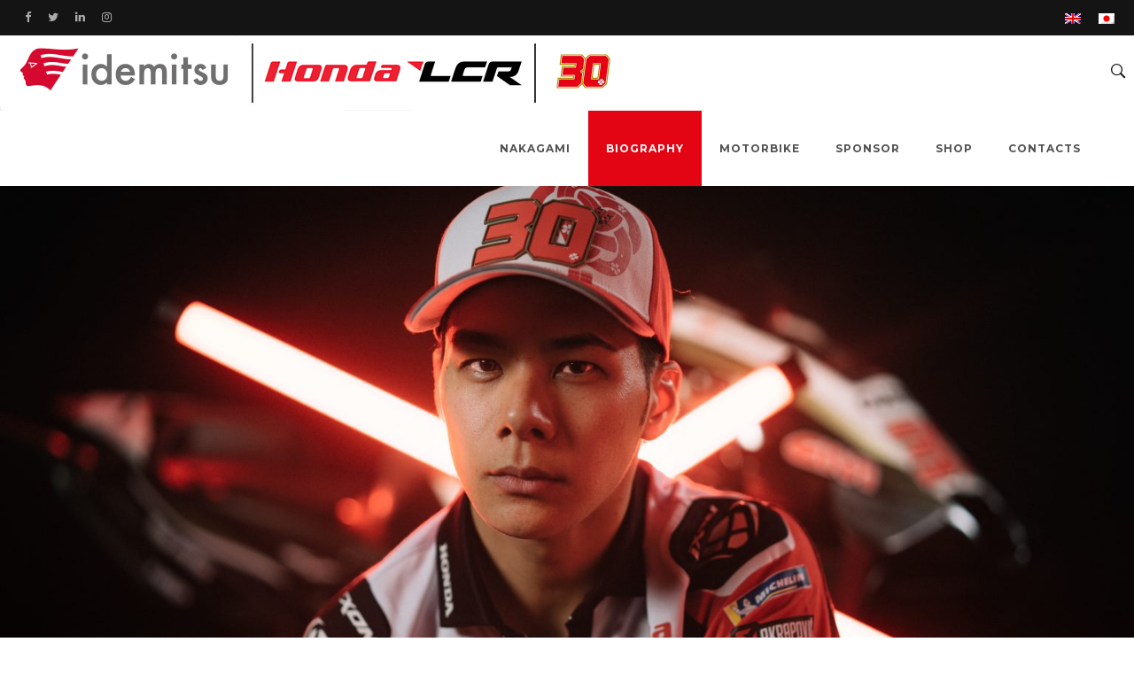

--- FILE ---
content_type: text/html; charset=UTF-8
request_url: https://nakagami.lcr.mc/biography/
body_size: 16118
content:
<!DOCTYPE html>
<!--[if IE 9 ]><html lang="en-US" class="ie9"> <![endif]-->
<!--[if (gt IE 9)|!(IE)]><!--> <html lang="en-US"> <!--<![endif]-->
<head>
	<meta charset="UTF-8" />
	<meta content="width=device-width, initial-scale=1.0, maximum-scale=1" name="viewport">
	<title>Biography &#8211; Honda LCR IDEMITSU | 30</title>
<meta name='robots' content='max-image-preview:large' />
<link rel="alternate" hreflang="en" href="https://nakagami.lcr.mc/biography/" />
<link rel="alternate" hreflang="ja" href="https://nakagami.lcr.mc/biography/?lang=ja" />
<link rel='dns-prefetch' href='//fonts.googleapis.com' />
<link rel='dns-prefetch' href='//s.w.org' />
<link rel="alternate" type="application/rss+xml" title="Honda LCR IDEMITSU | 30 &raquo; Feed" href="https://nakagami.lcr.mc/feed/" />
		<script type="text/javascript">
			window._wpemojiSettings = {"baseUrl":"https:\/\/s.w.org\/images\/core\/emoji\/13.0.1\/72x72\/","ext":".png","svgUrl":"https:\/\/s.w.org\/images\/core\/emoji\/13.0.1\/svg\/","svgExt":".svg","source":{"concatemoji":"https:\/\/nakagami.lcr.mc\/wp-includes\/js\/wp-emoji-release.min.js?ver=5.7.14"}};
			!function(e,a,t){var n,r,o,i=a.createElement("canvas"),p=i.getContext&&i.getContext("2d");function s(e,t){var a=String.fromCharCode;p.clearRect(0,0,i.width,i.height),p.fillText(a.apply(this,e),0,0);e=i.toDataURL();return p.clearRect(0,0,i.width,i.height),p.fillText(a.apply(this,t),0,0),e===i.toDataURL()}function c(e){var t=a.createElement("script");t.src=e,t.defer=t.type="text/javascript",a.getElementsByTagName("head")[0].appendChild(t)}for(o=Array("flag","emoji"),t.supports={everything:!0,everythingExceptFlag:!0},r=0;r<o.length;r++)t.supports[o[r]]=function(e){if(!p||!p.fillText)return!1;switch(p.textBaseline="top",p.font="600 32px Arial",e){case"flag":return s([127987,65039,8205,9895,65039],[127987,65039,8203,9895,65039])?!1:!s([55356,56826,55356,56819],[55356,56826,8203,55356,56819])&&!s([55356,57332,56128,56423,56128,56418,56128,56421,56128,56430,56128,56423,56128,56447],[55356,57332,8203,56128,56423,8203,56128,56418,8203,56128,56421,8203,56128,56430,8203,56128,56423,8203,56128,56447]);case"emoji":return!s([55357,56424,8205,55356,57212],[55357,56424,8203,55356,57212])}return!1}(o[r]),t.supports.everything=t.supports.everything&&t.supports[o[r]],"flag"!==o[r]&&(t.supports.everythingExceptFlag=t.supports.everythingExceptFlag&&t.supports[o[r]]);t.supports.everythingExceptFlag=t.supports.everythingExceptFlag&&!t.supports.flag,t.DOMReady=!1,t.readyCallback=function(){t.DOMReady=!0},t.supports.everything||(n=function(){t.readyCallback()},a.addEventListener?(a.addEventListener("DOMContentLoaded",n,!1),e.addEventListener("load",n,!1)):(e.attachEvent("onload",n),a.attachEvent("onreadystatechange",function(){"complete"===a.readyState&&t.readyCallback()})),(n=t.source||{}).concatemoji?c(n.concatemoji):n.wpemoji&&n.twemoji&&(c(n.twemoji),c(n.wpemoji)))}(window,document,window._wpemojiSettings);
		</script>
		<style type="text/css">
img.wp-smiley,
img.emoji {
	display: inline !important;
	border: none !important;
	box-shadow: none !important;
	height: 1em !important;
	width: 1em !important;
	margin: 0 .07em !important;
	vertical-align: -0.1em !important;
	background: none !important;
	padding: 0 !important;
}
</style>
	<link rel='stylesheet' id='londres-blog-css'  href='https://nakagami.lcr.mc/wp-content/themes/londres/css/blog.css?ver=5.7.14' type='text/css' media='all' />
<link rel='stylesheet' id='londres-bootstrap-css'  href='https://nakagami.lcr.mc/wp-content/themes/londres/css/bootstrap.css?ver=5.7.14' type='text/css' media='all' />
<link rel='stylesheet' id='londres-icons-css'  href='https://nakagami.lcr.mc/wp-content/themes/londres/css/icons-font.css?ver=5.7.14' type='text/css' media='all' />
<link rel='stylesheet' id='londres-component-css'  href='https://nakagami.lcr.mc/wp-content/themes/londres/css/component.css?ver=5.7.14' type='text/css' media='all' />
<!--[if lt IE 9]>
<link rel='stylesheet' id='londres-IE-css'  href='https://nakagami.lcr.mc/wp-content/themes/londres/css/IE.css?ver=5.7.14' type='text/css' media='all' />
<![endif]-->
<link rel='stylesheet' id='londres-editor-css'  href='https://nakagami.lcr.mc/wp-content/themes/londres/editor-style.css?ver=5.7.14' type='text/css' media='all' />
<link rel='stylesheet' id='londres-woo-layout-css'  href='https://nakagami.lcr.mc/wp-content/themes/londres/css/londres-woo-layout.css?ver=5.7.14' type='text/css' media='all' />
<link rel='stylesheet' id='londres-woo-css'  href='https://nakagami.lcr.mc/wp-content/themes/londres/css/londres-woocommerce.css?ver=5.7.14' type='text/css' media='all' />
<link rel='stylesheet' id='londres-ytp-css'  href='https://nakagami.lcr.mc/wp-content/themes/londres/css/mb.YTPlayer.css?ver=5.7.14' type='text/css' media='all' />
<link rel='stylesheet' id='londres-retina-css'  href='https://nakagami.lcr.mc/wp-content/themes/londres/css/retina.css?ver=5.7.14' type='text/css' media='all' />
<link rel='stylesheet' id='londres-style-css'  href='https://nakagami.lcr.mc/wp-content/themes/londres/style.css?ver=1.0' type='text/css' media='all' />
<style id='londres-style-inline-css' type='text/css'>
.widget li a:after, .widget_nav_menu li a:after, .custom-widget.widget_recent_entries li a:after{
		color: #757575;
	}
	body, p, .lovepost a, .widget ul li a, .widget p, .widget span, .widget ul li, .the_content ul li, .the_content ol li, #recentcomments li, .custom-widget h4, .widget.des_cubeportfolio_widget h4, .widget.des_recent_posts_widget h4, .custom-widget ul li a, .aio-icon-description, li, .smile_icon_list li .icon_description p{
		
		font-family: 'Open Sans', 'Arial', 'sans-serif' ,sans-serif;
		font-weight: normal;
		font-size: 14px;
		color: #757575;
	}
	
	.map_info_text{
		
		font-family: 'Open Sans', 'Arial', 'sans-serif' ,sans-serif;
		font-weight: normal;
		font-size: 14px;
		color: #757575 !important;
	}
	
	a.pageXofY .pageX, .pricing .bestprice .name, .filter li a:hover, .widget_links ul li a:hover, #contacts a:hover, .title-color, .ms-staff-carousel .ms-staff-info h4, .filter li a:hover, .navbar-default .navbar-nav > .open > a, .navbar-default .navbar-nav > .open > a:hover, .navbar-default .navbar-nav > .open > a:focus, a.go-about:hover, .text_color, .navbar-nav .dropdown-menu a:hover, .profile .profile-name, #elements h4, #contact li a:hover, #agency-slider h5, .ms-showcase1 .product-tt h3, .filter li a.active, .contacts li i, .big-icon i, .navbar-default.dark .navbar-brand:hover,.navbar-default.dark .navbar-brand:focus, a.p-button.border:hover, .navbar-default.light-menu .navbar-nav > li > a.selected, .navbar-default.light-menu .navbar-nav > li > a.hover_selected, .navbar-default.light-menu .navbar-nav > li > a.selected:hover, .navbar-default.light-menu .navbar-nav > li > a.hover_selected:hover, .navbar-default.light-menu .navbar-nav > li > a.selected, .navbar-default.light-menu .navbar-nav > li > a.hover_selected, .navbar-default.light-menu .navbar-nav > .open > a,.navbar-default.light-menu .navbar-nav > .open > a:hover, .navbar-default.light-menu .navbar-nav > .open > a:focus, .light-menu .dropdown-menu > li > a:focus, a.social:hover:before, .symbol.colored i, .icon-nofill, .slidecontent-bi .project-title-bi p a:hover, .grid .figcaption a.thumb-link:hover, .tp-caption a:hover, .btn-1d:hover, .btn-1d:active, #contacts .tweet_text a, #contacts .tweet_time a, .social-font-awesome li a:hover, h2.post-title a:hover, .tags a:hover, .londres-button-color span, #contacts .form-success p, .nav-container .social-icons-fa a i:hover, .the_title h2 a:hover, .widget ul li a:hover, .des-pages .postpagelinks, .widget_nav_menu .current-menu-item > a, .team-position, .nav-container .londres_minicart li a:hover, .metas-container i, .header_style2_contact_info .telephone-contact .email, .special_tabs.icontext .label.current i, .special_tabs.icontext .label.current a, .special_tabs.text .label.current a, .widget-contact-content i{
	  color: #E30513;
	}
	.testimonials.style1 .testimonial span a{
		color: #E30513 !important;
	}
	.testimonials .cover-test-img{background:rgba(227,5,19,.8);}
	.aio-icon-read, .tp-caption a.text_color{color: #E30513 !important;}
	
	#big_footer .social-icons-fa a i{color:#a19ea1;}
	#big_footer .social-icons-fa a i:hover{color:#9d9d9d;}
	
	.homepage_parallax .home-logo-text a.light:hover, .homepage_parallax .home-logo-text a.dark:hover, .widget li a:hover:before, .widget_nav_menu li a:hover:before, .footer_sidebar ul li a:hover:before, .custom-widget li a:hover:before, .single-portfolio .social-shares ul li a:hover i,
	.special_tabs.icontext:not(.vertical) .label.current i{
		color: #E30513 !important;
	}
	
	
	a.sf-button.hide-icon, .tabs li.current, .readmore:hover, .navbar-default .navbar-nav > .open > a,.navbar-default .navbar-nav > .open > a:hover, .navbar-default .navbar-nav > .open > a:focus, a.p-button:hover, a.p-button.colored, .light #contacts a.p-button, .tagcloud a:hover, .rounded.fill, .colored-section, .pricing .bestprice .price, .pricing .bestprice .signup, .signup:hover, .divider.colored, .services-graph li span, .no-touch .hi-icon-effect-1a .hi-icon:hover, .hi-icon-effect-1b .hi-icon:hover, .no-touch .hi-icon-effect-1b .hi-icon:hover, .symbol.colored .line-left, .symbol.colored .line-right, .projects-overlay #projects-loader, .panel-group .panel.active .panel-heading, .double-bounce1, .double-bounce2, .londres-button-color-1d:after, .container1 > div, .container2 > div, .container3 > div, .cbp-l-caption-buttonLeft:hover, .cbp-l-caption-buttonRight:hover, .post-content a:hover .post-quote, .post-listing .post a:hover .post-quote, .londres-button-color-1d:after, .woocommerce .widget_price_filter .ui-slider-horizontal .ui-slider-range, .woocommerce-page .widget_price_filter .ui-slider-horizontal .ui-slider-range, .btn-contact-left input, .single #commentform .form-submit #submit, a#send-comment, .errorbutton, .modal-popup-link .tooltip-content, .woocommerce span.onsale, .woocommerce-page span.onsale, .des-button-dark, .bt-contact a span input{
		background-color:#E30513;
	}
	.aio-icon-tooltip .aio-icon:hover:after{box-shadow:0 0 0 2px #E30513 !important;}
	.just-icon-align-left .aio-icon:hover, .aio-icon-tooltip .aio-icon:hover, .btn-contact-left.inversecolor input:hover{
		background-color:#E30513 !important;
	}
	.aio-icon-tooltip .aio-icon.none:hover{background-color: transparent !important;}
	
	.widget .slick-dots li.slick-active i{color: #E30513 !important;opacity: 1;}
	
	
	.woocommerce #content input.button, .woocommerce #respond input#submit, .woocommerce a.button, .woocommerce button.button, .woocommerce input.button, .woocommerce-page #content input.button, .woocommerce-page #respond input#submit, .woocommerce-page a.button, .woocommerce-page button.button, .woocommerce-page input.button, .woocommerce #content div.product form.cart .button, .woocommerce div.product form.cart .button, .woocommerce-page #content div.product form.cart .button, .woocommerce-page div.product form.cart .button, .woocommerce ul.products li.product .onsale, .woocommerce-page ul.products li.product .onsale, .top-bar .phone-mail li.text_field{
		background-color:#E30513;
		color: #fff !important;
	}
	#primary_footer input[type='submit']{
		background-color:#E30513 !important;
		color: #fff !important;
	}
	.nav-container a.button.londres_minicart_checkout_but:hover, .nav-container a.button.londres_minicart_cart_but:hover{
		color: #fff !important;
		opacity: 1;
	}
	.nav-container a.button.londres_minicart_checkout_but:hover, .nav-container a.button.londres_minicart_cart_but:hover{
		    background: #101010 !important;
		    border: 1px solid #101010 !important;
	}
	.londres-button-color-1d:hover, .londres-button-color-1d:active{
		border: 1px double #E30513;
	}
	
	.londres-button-color{
		background-color:#E30513;
		color: #E30513;
	}
	.cbp-l-caption-alignCenter .cbp-l-caption-buttonLeft:hover, .cbp-l-caption-alignCenter .cbp-l-caption-buttonRight:hover {
	    background-color:#E30513 !important;
	    border:1px solid #E30513 !important;
	    color: #fff !important;
	}
	.widget_posts .tabs li.current{border: 1px solid #E30513;}
	.hi-icon-effect-1 .hi-icon:after{box-shadow: 0 0 0 3px #E30513;}
	.colored-section:after {border: 20px solid #E30513;}
	.filter li a.active, .filter li a:hover, .panel-group .panel.active .panel-heading{border:1px solid #E30513;}
	.navbar-default.light-menu.border .navbar-nav > li > a.selected:before, .navbar-default.light-menu.border .navbar-nav > li > a.hover_selected:before, .navbar-default.light-menu.border .navbar-nav > li > a.selected:hover, .navbar-default.light-menu.border .navbar-nav > li > a.hover_selected:hover, .navbar-default.light-menu.border .navbar-nav > li > a.selected, .navbar-default.light-menu.border .navbar-nav > li > a.hover_selected{
		border-bottom: 1px solid #E30513;
	}
	
	
	
	.doubleborder{
		border: 6px double #E30513;
	}
	
	
	.special_tabs.icon .current .londres_icon_special_tabs{
		border: 1px solid transparent;
	}
	.londres-button-color, .des-pages .postpagelinks, .tagcloud a:hover{
		border: 1px solid #E30513;
	}
	
	.navbar-collapse ul.menu-depth-1 li:not(.londres_mega_hide_link) a, .dl-menuwrapper li:not(.londres_mega_hide_link) a, .gosubmenu, .nav-container .londres_minicart ul li {
		font-family: 'Montserrat', 'Arial', 'sans-serif', sans-serif;
		font-weight: 700;
		font-size: 11px;
		color: #000000;text-transform: uppercase;
letter-spacing: 1px;
	}
	.dl-back{color: #000000;}
	
	.navbar-collapse ul.menu-depth-1 li:not(.londres_mega_hide_link):hover > a, .dl-menuwrapper li:not(.londres_mega_hide_link):hover > a, .dl-menuwrapper li:not(.londres_mega_hide_link):hover > a, .dl-menuwrapper li:not(.londres_mega_hide_link):hover > .gosubmenu, .dl-menuwrapper li.dl-back:hover, .navbar-nav .dropdown-menu a:hover i, .dropdown-menu li.menu-item-has-children:not(.londres_mega_hide_link):hover > a:before{
		color: #ffffff;
	}
		
	
	
	.menu-simple ul.menu-depth-1, .menu-simple ul.menu-depth-1 ul, .menu-simple ul.menu-depth-1, .menu-simple #dl-menu ul{background-color: rgba(255,255,255,0.9) !important;
	}
	
	
	
	.navbar-collapse .londres_mega_menu ul.menu-depth-2, .navbar-collapse .londres_mega_menu ul.menu-depth-2 ul {background-color: transparent !important;} 
	
	.dl-menuwrapper li:not(.londres_mega_hide_link):hover > a{background-color: rgba(227,5,19,0.9) !important;
	}
	

	
	.menu-square li:not(.londres_mega_menu) li.menu-item-depth-1:hover > a, .menu-square li.menu-item-depth-2:hover > a, .menu-square li.menu-item-depth-3:hover > a{background-color: rgba(227,5,19,0.9) !important;
	}
	
	
	
	.navbar-collapse li:not(.londres_mega_menu) ul.menu-depth-1 li:not(:first-child){
		border-top: 1px solid #ededed;
	}
	
	
	
	.navbar-collapse li.londres_mega_menu ul.menu-depth-2{
		border-right: 1px solid #ededed;
	}
	.rtl .navbar-collapse li.londres_mega_menu ul.menu-depth-2{
		border-left: 1px solid #ededed;
	}
		
	#dl-menu ul li:not(:last-child) a, .londres_sub_menu_border_color{
		border-bottom: 1px solid #ededed;
	}
	
	.navbar-collapse ul.navbar-nav > li > a, .navbar-collapse > .header_style2_menu > ul > li > a{
		font-family: 'Montserrat', 'Arial', 'sans-serif', sans-serif;
		font-weight: 700;
		font-size: 12px;
		color: #525254;text-transform: uppercase;
letter-spacing: 1px;
	}
	
	.navbar-collapse > .header_style2_menu > ul > li > a:hover, 
	.navbar-collapse > .header_style2_menu > ul > li.current-menu-ancestor > a, 
	.navbar-collapse > .header_style2_menu > ul > li.current-menu-item > a, 
	.navbar-collapse > .header_style2_menu > ul > li > a.selected,
	.navbar-collapse > .header_style2_menu > ul > li > a.hover_selected,
	.navbar-collapse ul.navbar-nav > li > a:hover, 
	.navbar-collapse ul.navbar-nav > li.current-menu-ancestor > a, 
	.navbar-collapse ul.navbar-nav > li.current-menu-item > a, 
	.navbar-collapse ul.navbar-nav > li > a.selected,
	.navbar-collapse ul.navbar-nav > li > a.hover_selected{
		color: #E30513 !important;
	}
	
	
	
	.menu-square .navbar-collapse ul.navbar-nav > li.current-menu-item > a{
		background-color: #E30513 !important;
		color: #fff !important;
	}
	
	.header.navbar .navbar-collapse ul li:hover a 
	{
		background: #E30513;
		color: #fff !important;
	}
	
	
	
	
	header.style2 .navbar-nav > li, .navbar-default.menu-square.style2 .navbar-nav > li {padding-top:0px;}
	header.style2{
		padding-bottom:33px;
	}
	
	
	.navbar-default .navbar-nav > li > a{
		padding-right:20px;
		padding-left:20px;
		padding-top:33px;
		padding-bottom:32px;
	}
	
	
	header .search_trigger, header .menu-controls, header .londres_dynamic_shopping_bag, header .header_social_icons.with-social-icons{
		padding-top:33px;
		padding-bottom:32px;
	}
	
	header.style2 .header_style2_menu{
		border-top: 1px solid #ffffff;
		border-bottom: 1px solid #ffffff;

	}
	
	header:not(.header_after_scroll) .navbar-nav > li > ul{
		margin-top:32px;
	}

	header:not(.header_after_scroll) .dl-menuwrapper button:after{
		background: #E30513;
		box-shadow: 0 6px 0 #E30513, 0 12px 0 #E30513;
	}

	.londres_minicart_wrapper{
		padding-top: 32px;
	}
	
	li.londres_mega_hide_link > a, li.londres_mega_hide_link > a:hover{
		font-family: 'Montserrat', 'Arial', 'sans-serif' !important;
		font-weight: normal;
		font-size: 12px !important;
		color: #555555 !important;letter-spacing: 0px !important;
	}
	
/*
	.nav-container .londres_minicart li a:hover {
		color: #555555 !important;
		text-decoration: none;
	}
*/
	.nav-container .londres_minicart li a{
		font-family: 'Montserrat', 'Arial', 'sans-serif';
		font-weight: 700;
		font-size: 11px;
		color: #000000;text-transform: uppercase;
letter-spacing: 1px;
	}
	
	.dl-trigger{
		font-family: 'Montserrat', 'Arial', 'sans-serif' !important;
		font-weight: 700 !important;
		font-size: 12px;text-transform: uppercase;
letter-spacing: 1px;
	}
	
	.londres_minicart{background-color: rgba(255,255,255,0.9) !important;
	}
	
	.page_content a, header a, #big_footer a{
		font-family: 'Open Sans', 'Arial', 'sans-serif';
		font-weight: normal;
		font-size: 14px;
		color: #757575
	}
	
	
	.archive .the_title h2 a, .page-template-blog-template .the_title h2 a, .home.blog .blog-default.wideblog .container .the_title h2 a{
		font-family: 'Helvetica', 'Arial', 'sans-serif';
		font-weight:  !important;
		font-size: 40px !important;
		color: #373737
	}
	
	
	.blog-default-bg-masonry .the_title h2 a{
		font-family: 'Helvetica', 'Arial', 'sans-serif';
		font-weight:  !important;
		font-size: 20px !important;
		color: #373737
	}
	
	.page_content a:hover, header a:hover, #big_footer a:hover, .page-template-blog-masonry-template .posts_category_filter li:active,.page-template-blog-masonry-template .posts_category_filter li:focus,.metas-container a:hover{
		color: #E30513;
		background-color: #;
	}
	
	h1{
		font-family: 'Montserrat', 'Arial', 'sans-serif';
		font-weight: 700;
		font-size: 36px;
		color: #171e23;
	}
	
	h2{
		font-family: 'Montserrat', 'Arial', 'sans-serif';
		font-weight: 700;
		font-size: 32px;
		color: #171e23;
	}
	
	h3{
		font-family: 'Helvetica Neue', 'Arial', 'sans-serif';
		font-weight: ;
		font-size: 25px;
		color: #171e23;
	}
	
	h4{
		font-family: 'Montserrat', 'Arial', 'sans-serif';
		font-weight: 700;
		font-size: 22px;
		color: #171e23;
	}
	
	.ult-item-wrap .title h4{font-size: 16px !important;}
	.wpb_content_element .wpb_accordion_header.ui-accordion-header-active a{color: #E30513;}
	h5{
		font-family: 'Montserrat', 'Arial', 'sans-serif';
		font-weight: 700;
		font-size: 18px;
		color: #171e23;
	}
	
	h6{
		font-family: 'Montserrat', 'Arial', 'sans-serif';
		font-weight: 700;
		font-size: 16px;
		color: #22272b;
	}
		
	header.navbar{background-color: rgba(255,255,255,1);
	}
	
	body#boxed_layout{background-repeat:no-repeat; background-position:center center; -o-background-size: cover !important; -moz-background-size: cover !important; -webkit-background-size: cover !important; background-size: cover !important;width: 100%;height: 100%;
	background-attachment: fixed !important;background: url() no-repeat;
	}
	
	header .header_style2_contact_info{margin-top: 0px !important;margin-bottom: 0px !important;
	}
	
	header .navbar-header, header.style4 .nav-container .navbar-header .navbar-brand{margin-top: 0px;margin-bottom: 0px;margin-left: 0px;height:85px;
	}
	header a.navbar-brand img{max-height: 85px;}
			header.navbar.header_after_scroll, header.header_after_scroll .navbar-nav > li.londres_mega_menu > .dropdown-menu, header.header_after_scroll .navbar-nav > li:not(.londres_mega_menu) .dropdown-menu{background-color: rgba(255,255,255,1)
			}
			header.header_after_scroll a.navbar-brand img.logo_after_scroll{max-height: 60px;}
			header.header_after_scroll .navbar-collapse ul.menu-depth-1 li:not(.londres_mega_hide_link) a, header.header_after_scroll .dl-menuwrapper li:not(.londres_mega_hide_link) a, header.header_after_scroll .gosubmenu {
				color: #000000;
			}
			header.header_after_scroll .dl-back{color: #000000;}
			
			header.header_after_scroll .navbar-collapse ul.menu-depth-1 li:not(.londres_mega_hide_link):hover > a, header.header_after_scroll .dl-menuwrapper li:not(.londres_mega_hide_link):hover > a, header.header_after_scroll .dl-menuwrapper li:not(.londres_mega_hide_link):hover > a, header.header_after_scroll .dl-menuwrapper li:not(.londres_mega_hide_link):hover > header.header_after_scroll .gosubmenu, header.header_after_scroll .dl-menuwrapper li.dl-back:hover, header.header_after_scroll.navbar .nav-container .dropdown-menu li:hover{
				color: #ffffff;
			}
			
			header ul.menu-depth-1,
			header ul.menu-depth-1 ul,
			header ul.menu-depth-1 ul li,
			header #dl-menu ul,
			header.header_after_scroll ul.menu-depth-1,
			header.header_after_scroll ul.menu-depth-1 ul,
			header.header_after_scroll ul.menu-depth-1 ul li,
			header.header_after_scroll #dl-menu ul{background-color: rgba(255,255,255,0.9) !important;
			}
			
			header.header_after_scroll .navbar-collapse .londres_mega_menu ul.menu-depth-2, header.header_after_scroll .navbar-collapse .londres_mega_menu ul.menu-depth-2 ul {background-color: transparent !important;} 
			

			header li:not(.londres_mega_menu) ul.menu-depth-1 li:hover, header li.londres_mega_menu li.menu-item-depth-1 li:hover, header #dl-menu ul li:hover
			,header.header_after_scroll li:not(.londres_mega_menu) ul.menu-depth-1 li:hover, header.header_after_scroll li.londres_mega_menu li.menu-item-depth-1 li:hover, header.header_after_scroll #dl-menu ul li:hover{background-color: rgba(227,5,19,0.9) !important;
			}
			header.header_after_scroll.menu-simple li:not(.londres_mega_menu) ul.menu-depth-1 li:hover, header li:not(.londres_mega_menu) ul.menu-depth-1 li:hover{
				background-color: transparent !important;
			}
			
			header.header_after_scroll .navbar-collapse li:not(.londres_mega_menu) ul.menu-depth-1 li:not(:first-child){
				border-top: 1px solid #ededed;
			}
			header.header_after_scroll .navbar-collapse li.londres_mega_menu ul.menu-depth-2{
				border-right: 1px solid #ededed;
			}
			header.header_after_scroll #dl-menu li:not(:last-child) a, header.header_after_scroll #dl-menu ul li:not(:last-child) a{
				border-bottom: 1px solid #ededed;
			}
			
			.header_after_scroll .navbar-collapse ul.navbar-nav > li > a, .header_after_scroll .navbar-collapse > .header_style2_menu > ul > li > a{
				font-family: 'Montserrat', 'Arial', 'sans-serif';
				font-weight: 700;
				font-size: 12px;
				color: #525254;text-transform: uppercase;
letter-spacing: 1px;
			}
			
			.header_after_scroll .navbar-collapse > .header_style2_menu > ul > li > a:hover,
			.header_after_scroll .navbar-collapse > .header_style2_menu > ul > li.current-menu-ancestor > a,
			.header_after_scroll .navbar-collapse > .header_style2_menu > ul > li.current-menu-item > a,
			.header_after_scroll .navbar-collapse > .header_style2_menu > ul > li > a.selected,
			.header_after_scroll .navbar-collapse > .header_style2_menu > ul > li > a.hover_selected,
			.header_after_scroll .navbar-collapse ul.navbar-nav > li > a:hover,
			.header_after_scroll .navbar-collapse ul.navbar-nav > li.current-menu-ancestor > a,
			.header_after_scroll .navbar-collapse ul.navbar-nav > li.current-menu-item > a,
			.header_after_scroll .navbar-collapse ul.navbar-nav > li > a.selected, .header_after_scroll .navbar-collapse ul.navbar-nav > li > a.hover_selected{
				color: #E30513 !important;
			}
			
			.header_after_scroll .dl-menuwrapper button:after{
				background: #E30513;
				box-shadow: 0 6px 0 #E30513, 0 12px 0 #E30513;
			}
			header.header_after_scroll li.londres_mega_hide_link > a, header.header_after_scroll li.londres_mega_hide_link > a:hover{
				color: # !important;
			}
						header.header_after_scroll.navbar-default .navbar-nav > li > a {
							padding-right:20px;
							padding-left:20px;
							padding-top:20px;
							padding-bottom:20px;
						}
						
						
						
						header.header_after_scroll.style2 .navbar-nav > li, .navbar-default.menu-square.style2 .navbar-nav > li {padding-top:0px;}
						header.header_after_scroll.style2{
							padding-bottom:33px;
						}
						header.header_after_scroll.style2 .header_style2_menu{
							margin-top:33px !important;
						}
						
						header.header_after_scroll .search_trigger, header.header_after_scroll .menu-controls, header.header_after_scroll .londres_dynamic_shopping_bag, header.header_after_scroll .header_social_icons.with-social-icons{
							padding-top:20px;
							padding-bottom:20px;
						}
						
						header.header_after_scroll .navbar-nav > li > ul{
							margin-top:20px;
						}
					
						header.header_after_scroll .londres_minicart_wrapper{
							padding-top:20px;
						}
						
				header.header_after_scroll .header_style2_contact_info{margin-top: 0px !important;margin-bottom: 0px !important;
				}
				header.header_after_scroll .navbar-header, header.style4.header_after_scroll .nav-container .navbar-header .navbar-brand{margin-top: 0px;margin-bottom: 0px;margin-left: 0px;height:60px;
				}
				header.header_after_scroll a.navbar-brand h1{
					font-size:  !important;
				}
				
		header .top-bar .top-bar-bg, header .top-bar #lang_sel a.lang_sel_sel, header .top-bar #lang_sel > ul > li > ul > li > a{
			background-color: rgba(20,20,20,1);
		}
		header .top-bar ul.phone-mail li, header .top-bar ul.phone-mail li i{
			color: #ababab;
		}
		header .top-bar a, header .top-bar ul.phone-mail li a{
			color: #ababab !important;
		}
		header .top-bar a:hover, header .top-bar ul.phone-mail li a:hover{
			color: #E30513 !important;
		}
		header .top-bar .social-icons-fa li a{
			color: #ababab !important;
		}
		header .top-bar .social-icons-fa li a:hover{
			color: #E30513 !important;
		}
		header .top-bar *{
			border-color: #f2f2f2 !important;
		}
		header .top-bar .down-button{
			border-color: transparent rgba(20,20,20,1) transparent transparent !important;
		}
		header .top-bar.opened .down-button{
			border-color: transparent #fff transparent transparent !important;
		}
		
	#primary_footer > .container, #primary_footer > .no-fcontainer{
		padding-top:80px;
		padding-bottom:80px;
	}
	#primary_footer{background-color: rgba(18,18,18,1);
	}
	
	.menu-square .navbar-collapse ul.navbar-nav > li.current-menu-item > a,
	.menu-square .navbar-collapse ul.navbar-nav > li.current-menu-ancestor > a,
	.menu-square .navbar-collapse ul.navbar-nav > li > a:hover,
	.menu-square .navbar-collapse ul.navbar-nav > li.menu-item-has-children:hover > a{
		background-color: #E30513 !important;
		color: #fff !important;
	}
	
	
	
	#primary_footer input, #primary_footer textarea{background-color: rgba(18,18,18,1);
	}
	header.header_not_fixed ul.menu-depth-1,
	header.header_not_fixed ul.menu-depth-1 ul,
	header.header_not_fixed ul.menu-depth-1 ul li,
	header.header_not_fixed #dl-menu ul{background-color: rgba(255,255,255,0.9) !important;
	}

	header.header_not_fixed li:not(.londres_mega_menu) ul.menu-depth-1 li:hover, header.header_not_fixed li.londres_mega_menu li.menu-item-depth-1 li:hover, header.header_not_fixed #dl-menu ul li:hover{background-color: rgba(227,5,19,0.9) !important;
	}

	#primary_footer input, #primary_footer textarea{
		border: 1px solid #242424 !important;
	}
	.footer_sidebar .menu li{
		border-top: 1px solid #242424 !important;
	}
	
	.footer_sidebar .menu li:last-child{
		border-bottom: 1px solid #242424 !important;
	}
	
	.footer_sidebar table td, .footer_sidebar table th, .footer_sidebar .wp-caption{
		border: 1px solid #242424;
	}
	#primary_footer a, .widget-contact-info-content{
		color: #A6A6A6;
	}
	
	#primary_footer, #primary_footer p, #big_footer input, #big_footer textarea{
		color: #A6A6A6;
	}
	
	#primary_footer .footer_sidebar > h4, #primary_footer .footer_sidebar > .widget > h4, #primary_footer .widget .widget-contact-content h4 {
		color: #ffffff;
	}
	
	#secondary_footer{background-color: rgba(255,255,255,1);
		padding-top:20px;
		padding-bottom:20px;
	}
	
	#secondary_footer .social-icons-fa a i{
		font-size: 14px;
		line-height: 14px;
		color: #a19ea1;
	}
	#secondary_footer .social-icons-fa a i:before{
		font-size: 14px;
	}
	#secondary_footer .social-icons-fa a:hover i{
		color: #9d9d9d;
	}
	
	header.style2 .search_input{
		height: calc(100% + 33px);
	}
	
	header .search_input{background-color: rgba(18,18,18,0.96);
	}
	header .search_input input.search_input_value{
		font-family: 'Montserrat', 'Arial', 'sans-serif';
		font-weight: normal;
	}
	header .search_input input.search_input_value, header .search_close{
		font-size: 42px;
		color: #919191;
	}
	
	header .search_input input.search_input_value::placeholder{
		color: #919191;
	}
	
	
	header .search_input input.search_input_value::-webkit-input-placeholder, header .search_input input.search_input_value::-moz-placeholder, header .search_input input.search_input_value:-ms-input-placeholder, header .search_input input.search_input_value:-moz-placeholder, header .search_input input.search_input_value::placeholder{
		color: #919191;
	}
	
	
	header .search_input .ajax_search_results ul{background-color: rgba(255,255,255,0.98);
	}
	header .search_input .ajax_search_results ul li.selected{background-color: rgba(242,242,242,0.98);
	}
	header .search_input .ajax_search_results ul li{
		border-bottom: 1px solid #dedede;
	}
	header .search_input .ajax_search_results ul li a{
		font-family: 'Montserrat', 'Arial', 'sans-serif';
		font-weight: normal;
		font-size: 14px;
		color: #696969
	}
	header .search_input .ajax_search_results ul li.selected a{
		color: #242729
	}
	header .search_input .ajax_search_results ul li a span, header .search_input .ajax_search_results ul li a span i{
		font-family: 'Helvetica Neue', 'Arial', 'sans-serif';
		font-weight: ;
		font-size: 12px;
		color: #c2c2c2
	}
	header .search_input .ajax_search_results ul li.selected a span{
		color: #c2c2c2
	}
	.londres_breadcrumbs, .londres_breadcrumbs a, .londres_breadcrumbs span{
		font-family: 'Open Sans', 'Arial', 'sans-serif';
		font-weight: 600;
		color: #fff;
		font-size: 14px;
	}

	#menu_top_bar > li ul{background: #1E1E1E;}
	#menu_top_bar > li ul li:hover{background: #1E1E1E;}
	#menu_top_bar > li ul a{color: #8C8C8C !important;}
	#menu_top_bar > li ul a:hover, #menu_top_bar > li ul li:hover > a{color: #f2f2f2 !important;}
	
	
	
	header.navbar .nav-container .londres_right_header_icons  i, header .menu-controls i{color: #1c1c1c !important;}
	
	header.navbar .nav-container .londres_right_header_icons i:hover, header .menu-controls .londres_right_header_icons i:hover{color: #E30513 !important;}
	
	header.header_after_scroll.navbar .nav-container .londres_right_header_icons i, header .menu-controls .londres_right_header_icons i{color: #1c1c1c !important;}
	
	header.header_after_scroll.navbar .nav-container .londres_right_header_icons i:hover, header .menu-controls .londres_right_header_icons i:hover{color: #E30513 !important;}
		.londres-push-sidebar.londres-push-sidebar-right{background-color:#ffffff !important;}
		
		.londres-push-sidebar .widget h2 > .widget_title_span, .londres-push-sidebar .wpb_content_element .wpb_accordion_header a, .londres-push-sidebar .custom-widget h4, .londres-push-sidebar .widget.des_cubeportfolio_widget h4, .londres-push-sidebar .widget.des_recent_posts_widget h4, .londres-push-sidebar, .londres-push-sidebar .widget h4{
			
			font-family: 'Helvetica Neue', 'Arial', 'sans-serif';
			font-weight: ;
			color: #595959 !important;
			font-size: 14px;
		}
		
		.londres-push-sidebar a:not(.vc_btn3 a){
			
			font-family: 'Helvetica Neue', 'Arial', 'sans-serif';
			font-weight: ;
			color: #595959 !important;
			font-size: 14px;
		}
		
		.londres-push-sidebar a:not(.vc_btn3):hover{
			color: #c1c1c1 !important;
		}
		
		.londres-push-sidebar p, .londres-push-sidebar a:not(.vc_btn3), .londres-push-sidebar .widget ul li, .londres-push-sidebar .widget span{
			
			font-family: 'Helvetica Neue', 'Arial', 'sans-serif';
			font-weight: ;
			color: #595959 !important;
			font-size: 14px;
		}
	
		.widget h2 > .widget_title_span, .custom-widget h4, .widget.des_cubeportfolio_widget h4, .widget.des_recent_posts_widget h4{
			
			font-family: 'Montserrat', 'Arial', 'sans-serif';
			font-weight: 700;
			color: #303030;
			font-size: 14px;
			letter-spacing: -0.5px;
			text-transform: capitalize;
		}
		
		#big_footer .widget h2 > .widget_title_span, #big_footer .custom-widget h4, #big_footer .widget.des_cubeportfolio_widget h4, #big_footer .widget.des_recent_posts_widget h4, #primary_footer .footer_sidebar > h4, #primary_footer .widget h4, #primary_footer .widget .widget-contact-content h4{
			
			font-family: 'Montserrat', 'Arial', 'sans-serif';
			font-weight: 700;
			font-size: 14px !important;
			letter-spacing: 1px !important;
		}
		
		#londres-push-sidebar-content .widget h2 > .widget_title_span, #londres-push-sidebar-content .custom-widget h4, #londres-push-sidebar-content .widget.des_cubeportfolio_widget h4, #londres-push-sidebar-content .widget.des_recent_posts_widget h4{
			
			font-family: 'Montserrat', 'Arial', 'sans-serif';
			font-weight: 700;
			font-size: 14px;
		}
	.flip-box-wrap .horizontal_flip_left .ifb-back{
    background: rgba(255, 255, 255, 1) !important;
}

.flip-box-wrap .flip-box .ifb-back h3{
    color: #171e23 !important;
}

.flip-box-wrap .flip-box .ifb-back .ifb-flip-box-section-content p{
    color: #757575 !important;
    font-weight: 400 !important;
}

#big_footer .footer-socials-wrapper  a:hover{
    color: #fff !important;
}

input[type=submit] {
    background: #E30513;
    background: -moz-linear-gradient(top, #E30513 0%, #E30513 100%); /* firefox */
    background: -webkit-gradient(linear, left top, left bottom, color-stop(0%,#E30513), color-stop(100%,#E30513)); /* webkit */
    cursor: pointer;
    color: #fff !important;
    padding: 6px 12px;
    width: auto;
    min-width: 100%;
    text-transform: uppercase;
    text-align: center;
    font-size: 12px !important;
    letter-spacing: 1px;
    font-weight: 700 !important;
}

.vc_custom_heading a, titlenews a {font-family: Montserrat,'Open Sans', 'Arial', 'sans-serif';
    font-weight: bold; font-size: 18px;
 color: #000;
}

.gallery-container {margin-left: 17px;}
.header-full-width .nav-container {
    padding: 0px !important;
}

a.prev, a.next {
    font-size: 37px !important;
}

span.wpcf7-form-control-wrap {
    display: inline !important;
}
.wpml-ls-legacy-list-horizontal {
    border: 0px !important;
    padding: 2px !important;
}

.top-bar .phone-mail {
    display: none !important;
}

.top-bar .menu_wpml_widget {
    width: 80px !important;
}

.page_content a {
    color: #ef3c3c !important;
}

</style>
<link rel='stylesheet' id='wp-block-library-css'  href='https://nakagami.lcr.mc/wp-includes/css/dist/block-library/style.min.css?ver=5.7.14' type='text/css' media='all' />
<link rel='stylesheet' id='contact-form-7-css'  href='https://nakagami.lcr.mc/wp-content/plugins/contact-form-7/includes/css/styles.css?ver=5.5.1' type='text/css' media='all' />
<link rel='stylesheet' id='rs-plugin-settings-css'  href='https://nakagami.lcr.mc/wp-content/plugins/revslider/public/assets/css/rs6.css?ver=6.1.8' type='text/css' media='all' />
<style id='rs-plugin-settings-inline-css' type='text/css'>
#rs-demo-id {}
</style>
<link rel='stylesheet' id='wpcf7-redirect-script-frontend-css'  href='https://nakagami.lcr.mc/wp-content/plugins/wpcf7-redirect/build/css/wpcf7-redirect-frontend.min.css?ver=5.7.14' type='text/css' media='all' />
<link rel='stylesheet' id='wpml-legacy-horizontal-list-0-css'  href='//nakagami.lcr.mc/wp-content/plugins/sitepress-multilingual-cms/templates/language-switchers/legacy-list-horizontal/style.css?ver=1' type='text/css' media='all' />
<link rel='stylesheet' id='wpml-cms-nav-css-css'  href='https://nakagami.lcr.mc/wp-content/plugins/wpml-cms-nav/res/css/navigation.css?ver=1.4.22' type='text/css' media='all' />
<link rel='stylesheet' id='cms-navigation-style-base-css'  href='https://nakagami.lcr.mc/wp-content/plugins/wpml-cms-nav/res/css/cms-navigation-base.css?ver=1.4.22' type='text/css' media='screen' />
<link rel='stylesheet' id='cms-navigation-style-css'  href='https://nakagami.lcr.mc/wp-content/plugins/wpml-cms-nav/res/css/cms-navigation.css?ver=1.4.22' type='text/css' media='screen' />
<link rel='stylesheet' id='child-style-css'  href='https://nakagami.lcr.mc/wp-content/themes/londres/style.css?ver=5.7.14' type='text/css' media='all' />
<link rel='stylesheet' id='cubeportfolio-jquery-css-css'  href='https://nakagami.lcr.mc/wp-content/plugins/cubeportfolio/public/css/main.min-1.13.2.css?ver=1.13.2' type='text/css' media='all' />
<link rel='stylesheet' id='ultimate-style-min-css'  href='https://nakagami.lcr.mc/wp-content/plugins/Ultimate_VC_Addons/assets/min-css/ultimate.min.css?ver=5.7.14' type='text/css' media='all' />
<link rel='stylesheet' id='tablepress-default-css'  href='https://nakagami.lcr.mc/wp-content/tablepress-combined.min.css?ver=7' type='text/css' media='all' />
<link rel='stylesheet' id='js_composer_front-css'  href='https://nakagami.lcr.mc/wp-content/plugins/js_composer/assets/css/js_composer.min.css?ver=6.7.0' type='text/css' media='all' />
<link rel='stylesheet' id='ms-main-css'  href='https://nakagami.lcr.mc/wp-content/plugins/masterslider/public/assets/css/masterslider.main.css?ver=3.2.2' type='text/css' media='all' />
<link rel='stylesheet' id='ms-custom-css'  href='https://nakagami.lcr.mc/wp-content/uploads/masterslider/custom.css?ver=1.4' type='text/css' media='all' />
<link rel='stylesheet' id='cf7cf-style-css'  href='https://nakagami.lcr.mc/wp-content/plugins/cf7-conditional-fields/style.css?ver=2.0.4' type='text/css' media='all' />
<link rel='stylesheet' id='bsf-Defaults-css'  href='https://nakagami.lcr.mc/wp-content/uploads/smile_fonts/Defaults/Defaults.css?ver=5.7.14' type='text/css' media='all' />
<link rel='stylesheet' id='ultimate-google-fonts-css'  href='https://fonts.googleapis.com/css?family=Montserrat:regular,700' type='text/css' media='all' />
<link rel='stylesheet' id='ultimate-style-css'  href='https://nakagami.lcr.mc/wp-content/plugins/Ultimate_VC_Addons/assets/min-css/style.min.css?ver=3.16.19' type='text/css' media='all' />
<link rel='stylesheet' id='ultimate-headings-style-css'  href='https://nakagami.lcr.mc/wp-content/plugins/Ultimate_VC_Addons/assets/min-css/headings.min.css?ver=3.16.19' type='text/css' media='all' />
<script type='text/javascript' src='https://nakagami.lcr.mc/wp-content/plugins/particle-background-wp/includes/particles.min.js?ver=5.7.14' id='rn_pbwp-particle-js-js'></script>
<script type='text/javascript' src='https://nakagami.lcr.mc/wp-includes/js/jquery/jquery.min.js?ver=3.5.1' id='jquery-core-js'></script>
<script type='text/javascript' src='https://nakagami.lcr.mc/wp-includes/js/jquery/jquery-migrate.min.js?ver=3.3.2' id='jquery-migrate-js'></script>
<script type='text/javascript' src='https://nakagami.lcr.mc/wp-content/plugins/revslider/public/assets/js/revolution.tools.min.js?ver=6.0' id='tp-tools-js'></script>
<script type='text/javascript' src='https://nakagami.lcr.mc/wp-content/plugins/revslider/public/assets/js/rs6.min.js?ver=6.1.8' id='revmin-js'></script>
<script type='text/javascript' src='https://nakagami.lcr.mc/wp-content/plugins/Ultimate_VC_Addons/assets/min-js/ultimate.min.js?ver=3.19.11' id='ultimate-js'></script>
<script type='text/javascript' src='https://nakagami.lcr.mc/wp-content/plugins/sitepress-multilingual-cms/res/js/jquery.cookie.js?ver=3.9.4' id='jquery.cookie-js'></script>
<script type='text/javascript' id='wpml-browser-redirect-js-extra'>
/* <![CDATA[ */
var wpml_browser_redirect_params = {"pageLanguage":"en","languageUrls":{"en_US":"https:\/\/nakagami.lcr.mc\/biography\/","en":"https:\/\/nakagami.lcr.mc\/biography\/","US":"https:\/\/nakagami.lcr.mc\/biography\/","ja":"https:\/\/nakagami.lcr.mc\/biography\/?lang=ja"},"cookie":{"name":"_icl_visitor_lang_js","domain":"nakagami.lcr.mc","path":"\/","expiration":24}};
/* ]]> */
</script>
<script type='text/javascript' src='https://nakagami.lcr.mc/wp-content/plugins/sitepress-multilingual-cms/res/js/browser-redirect.js?ver=3.9.4' id='wpml-browser-redirect-js'></script>
<script type='text/javascript' src='https://nakagami.lcr.mc/wp-content/plugins/Ultimate_VC_Addons/assets/min-js/ultimate-params.min.js?ver=3.16.19' id='ultimate-vc-params-js'></script>
<script type='text/javascript' src='https://nakagami.lcr.mc/wp-content/plugins/Ultimate_VC_Addons/assets/min-js/custom.min.js?ver=3.16.19' id='ultimate-custom-js'></script>
<script type='text/javascript' src='https://nakagami.lcr.mc/wp-content/plugins/Ultimate_VC_Addons/assets/min-js/headings.min.js?ver=3.16.19' id='ultimate-headings-script-js'></script>
<link rel="https://api.w.org/" href="https://nakagami.lcr.mc/wp-json/" /><link rel="alternate" type="application/json" href="https://nakagami.lcr.mc/wp-json/wp/v2/pages/3060" /><link rel="EditURI" type="application/rsd+xml" title="RSD" href="https://nakagami.lcr.mc/xmlrpc.php?rsd" />
<link rel="wlwmanifest" type="application/wlwmanifest+xml" href="https://nakagami.lcr.mc/wp-includes/wlwmanifest.xml" /> 
<meta name="generator" content="WordPress 5.7.14" />
<link rel="canonical" href="https://nakagami.lcr.mc/biography/" />
<link rel='shortlink' href='https://nakagami.lcr.mc/?p=3060' />
<link rel="alternate" type="application/json+oembed" href="https://nakagami.lcr.mc/wp-json/oembed/1.0/embed?url=https%3A%2F%2Fnakagami.lcr.mc%2Fbiography%2F" />
<link rel="alternate" type="text/xml+oembed" href="https://nakagami.lcr.mc/wp-json/oembed/1.0/embed?url=https%3A%2F%2Fnakagami.lcr.mc%2Fbiography%2F&#038;format=xml" />
<meta name="generator" content="WPML ver:3.9.4 stt:1,28;" />
<script>var ms_grabbing_curosr='https://nakagami.lcr.mc/wp-content/plugins/masterslider/public/assets/css/common/grabbing.cur',ms_grab_curosr='https://nakagami.lcr.mc/wp-content/plugins/masterslider/public/assets/css/common/grab.cur';</script>
<meta name="generator" content="MasterSlider 3.2.2 - Responsive Touch Image Slider" />
<script type='text/javascript'>
				jQuery(document).ready(function($) {
				var ult_smooth_speed = 480;
				var ult_smooth_step = 80;
				$('html').attr('data-ult_smooth_speed',ult_smooth_speed).attr('data-ult_smooth_step',ult_smooth_step);
				});
			</script><script type="text/javascript">if (typeof ajaxurl === "undefined") {var ajaxurl = "https://nakagami.lcr.mc/wp-admin/admin-ajax.php"}</script><meta name="generator" content="Powered by WPBakery Page Builder - drag and drop page builder for WordPress."/>
<meta name="generator" content="Powered by Slider Revolution 6.1.8 - responsive, Mobile-Friendly Slider Plugin for WordPress with comfortable drag and drop interface." />
<script type="text/javascript">function setREVStartSize(e){			
			try {								
				var pw = document.getElementById(e.c).parentNode.offsetWidth,
					newh;
				pw = pw===0 || isNaN(pw) ? window.innerWidth : pw;
				e.tabw = e.tabw===undefined ? 0 : parseInt(e.tabw);
				e.thumbw = e.thumbw===undefined ? 0 : parseInt(e.thumbw);
				e.tabh = e.tabh===undefined ? 0 : parseInt(e.tabh);
				e.thumbh = e.thumbh===undefined ? 0 : parseInt(e.thumbh);
				e.tabhide = e.tabhide===undefined ? 0 : parseInt(e.tabhide);
				e.thumbhide = e.thumbhide===undefined ? 0 : parseInt(e.thumbhide);
				e.mh = e.mh===undefined || e.mh=="" || e.mh==="auto" ? 0 : parseInt(e.mh,0);		
				if(e.layout==="fullscreen" || e.l==="fullscreen") 						
					newh = Math.max(e.mh,window.innerHeight);				
				else{					
					e.gw = Array.isArray(e.gw) ? e.gw : [e.gw];
					for (var i in e.rl) if (e.gw[i]===undefined || e.gw[i]===0) e.gw[i] = e.gw[i-1];					
					e.gh = e.el===undefined || e.el==="" || (Array.isArray(e.el) && e.el.length==0)? e.gh : e.el;
					e.gh = Array.isArray(e.gh) ? e.gh : [e.gh];
					for (var i in e.rl) if (e.gh[i]===undefined || e.gh[i]===0) e.gh[i] = e.gh[i-1];
										
					var nl = new Array(e.rl.length),
						ix = 0,						
						sl;					
					e.tabw = e.tabhide>=pw ? 0 : e.tabw;
					e.thumbw = e.thumbhide>=pw ? 0 : e.thumbw;
					e.tabh = e.tabhide>=pw ? 0 : e.tabh;
					e.thumbh = e.thumbhide>=pw ? 0 : e.thumbh;					
					for (var i in e.rl) nl[i] = e.rl[i]<window.innerWidth ? 0 : e.rl[i];
					sl = nl[0];									
					for (var i in nl) if (sl>nl[i] && nl[i]>0) { sl = nl[i]; ix=i;}															
					var m = pw>(e.gw[ix]+e.tabw+e.thumbw) ? 1 : (pw-(e.tabw+e.thumbw)) / (e.gw[ix]);					

					newh =  (e.type==="carousel" && e.justify==="true" ? e.gh[ix] : (e.gh[ix] * m)) + (e.tabh + e.thumbh);
				}			
				
				if(window.rs_init_css===undefined) window.rs_init_css = document.head.appendChild(document.createElement("style"));					
				document.getElementById(e.c).height = newh;
				window.rs_init_css.innerHTML += "#"+e.c+"_wrapper { height: "+newh+"px }";				
			} catch(e){
				console.log("Failure at Presize of Slider:" + e)
			}					   
		  };</script>
		<style type="text/css" id="wp-custom-css">
			.wpml-ls-legacy-list-horizontal>ul {
    width: 200px!important;
}		</style>
		<style type="text/css" data-type="vc_shortcodes-custom-css">.vc_custom_1518642768768{padding-top: 60px !important;padding-bottom: 60px !important;}</style><noscript><style> .wpb_animate_when_almost_visible { opacity: 1; }</style></noscript></head>


<body data-rsssl=1 class="page-template page-template-page page-template-page-php page page-id-3060 _masterslider _msp_version_3.2.2 content_after_header wpb-js-composer js-comp-ver-6.7.0 vc_responsive">
	
		
	
	
	<div id="main">
		
		
	<header class="navbar navbar-default navbar-fixed-top style1  header-full-width menu-square light" data-rel="light|light">
		
					<div class="top-bar">
				<div class="top-bar-bg">
					<div class=" clearfix">
						<div class="slidedown">
						    <div class="col-xs-12 col-sm-12">
																	<div class="menu_wpml_widget">	
											
<div class="wpml-ls-statics-shortcode_actions wpml-ls wpml-ls-legacy-list-horizontal">
	<ul><li class="wpml-ls-slot-shortcode_actions wpml-ls-item wpml-ls-item-en wpml-ls-current-language wpml-ls-first-item wpml-ls-item-legacy-list-horizontal">
				<a href="https://nakagami.lcr.mc/biography/" class="wpml-ls-link"><img class="wpml-ls-flag" src="https://nakagami.lcr.mc/wp-content/plugins/sitepress-multilingual-cms/res/flags/en.png" alt="en" title="En"></a>
			</li><li class="wpml-ls-slot-shortcode_actions wpml-ls-item wpml-ls-item-ja wpml-ls-last-item wpml-ls-item-legacy-list-horizontal">
				<a href="https://nakagami.lcr.mc/biography/?lang=ja" class="wpml-ls-link"><img class="wpml-ls-flag" src="https://nakagami.lcr.mc/wp-content/plugins/sitepress-multilingual-cms/res/flags/ja.png" alt="ja" title="Ja"></a>
			</li></ul>
</div>										</div>
																			<div class="social-icons-fa">
									        <ul>
																								<li>
														<a href="https://it-it.facebook.com/LCRHondaMotoGPTeam/" target="_blank" class="facebook" title="Facebook"><i class="fa fa-facebook"></i></a>
													</li>
																										<li>
														<a href="https://twitter.com/lcr_team" target="_blank" class="twitter" title="Twitter"><i class="fa fa-twitter"></i></a>
													</li>
																										<li>
														<a href="https://it.linkedin.com/company/lcr-honda-motogp" target="_blank" class="linkedin" title="LinkedIn"><i class="fa fa-linkedin"></i></a>
													</li>
																										<li>
														<a href="https://www.instagram.com/lcr.team" target="_blank" class="instagram" title="Instagram"><i class="fa fa-instagram"></i></a>
													</li>
																							    </ul>
										</div>
																		<ul class="phone-mail">
																															<li><i class="fa fa-envelope"></i><a href="mailto: "> </a></li>
																																							</ul>
																</div>
						</div>
					</div>
				</div>
				<a href="#" class="down-button"><i class="fa fa-plus"></i></a><!-- this appear on small devices -->
			</div>
					
		<div class="nav-container  ">
	    	<div class="navbar-header">
		    	
				<a class="navbar-brand nav-to" href="https://nakagami.lcr.mc/" tabindex="-1">
	        						<img class="logo_normal notalone" src="https://nakagami.lcr.mc/wp-content/uploads/2024/02/logo_header_naka.png" alt="" title="">
    					
    					    				<img class="logo_retina" src="https://nakagami.lcr.mc/wp-content/uploads/2024/02/logo_header_naka.png" alt="" title="">
    				    					<img class="logo_normal logo_after_scroll notalone" alt="" title="" src="https://nakagami.lcr.mc/wp-content/uploads/2024/02/logo_header_naka.png">
	    					
	    						    				<img class="logo_retina logo_after_scroll" src="https://nakagami.lcr.mc/wp-content/uploads/2024/02/logo_header_naka.png" alt="" title="">
	    						        </a>
			</div>
			
			<div class="londres_right_header_icons ">
			
					<div class="header_social_icons ">
									</div>
				
				
				
									<div class="search_trigger"><i class="ion-ios-search-strong"></i></div>
									
								
				
							</div>
					
			
			
								<div id="dl-menu" class="dl-menuwrapper">
						<div class="dl-trigger-wrapper">
							<button class="dl-trigger"></button>
						</div>
						<ul id="menu-primary-navigation" class="dl-menu"><li id="mobile-nav-menu-item-3184" class="main-menu-item  menu-item-even menu-item-depth-0 menu-item menu-item-type-custom menu-item-object-custom menu-item-home menu-item-has-children custom-3184"><a href="https://nakagami.lcr.mc" class="menu-link main-menu-link">Nakagami</a>
<ul class="dropdown-menu sub-menu menu-odd  menu-depth-1">
	<li id="mobile-nav-menu-item-7971" class="sub-menu-item  menu-item-odd menu-item-depth-1 menu-item menu-item-type-post_type menu-item-object-page page-7951"><a href="https://nakagami.lcr.mc/presentation-2024/" class="menu-link sub-menu-link">2024 Season Kick-off</a></li>
</ul>
</li>
<li id="mobile-nav-menu-item-3208" class="main-menu-item  menu-item-even menu-item-depth-0 menu-item menu-item-type-custom menu-item-object-custom current-menu-item custom-3208"><a href="https://nakagami.lcr.mc/biography" class="menu-link main-menu-link">Biography</a></li>
<li id="mobile-nav-menu-item-3209" class="main-menu-item  menu-item-even menu-item-depth-0 menu-item menu-item-type-custom menu-item-object-custom custom-3209"><a href="https://nakagami.lcr.mc/motorbike" class="menu-link main-menu-link">Motorbike</a></li>
<li id="mobile-nav-menu-item-2990" class="main-menu-item  menu-item-even menu-item-depth-0 menu-item menu-item-type-post_type menu-item-object-page page-2988"><a href="https://nakagami.lcr.mc/sponsor/" class="menu-link main-menu-link">Sponsor</a></li>
<li id="mobile-nav-menu-item-7181" class="main-menu-item  menu-item-even menu-item-depth-0 menu-item menu-item-type-custom menu-item-object-custom custom-7181"><a target="_blank" href="https://www.motostorm.it/it/marche/lcr.html" class="menu-link main-menu-link">SHOP</a></li>
<li id="mobile-nav-menu-item-2836" class="main-menu-item  menu-item-even menu-item-depth-0 menu-item menu-item-type-post_type menu-item-object-page page-2595"><a href="https://nakagami.lcr.mc/contacts/" class="menu-link main-menu-link">Contacts</a></li>
</ul>					</div>
								
							<form autocomplete="off" role="search" method="get" class="search_input fade" action="https://nakagami.lcr.mc/">
					<input type="hidden" id="londres-theme-search" name="londres-theme-search" value="de441ddd61" /><input type="hidden" name="_wp_http_referer" value="/biography/" />					<div class="search_close">
						<i class="ion-ios-close-empty"></i>
					</div>
					<div class="">
						<input value="" name="s" class="search_input_value" type="text" placeholder="Find what you want..." />
						<input class="hidden" type="submit" id="searchsubmit" value="Search" />
						<div class="ajax_search_results"><ul></ul></div>
					</div>
												<input class="hidden" name="lang" type="text" value="en" />
											</form>	
							
		
			
			<div class="navbar-collapse collapse">
				<ul id="menu-primary-navigation-1" class="nav navbar-nav navbar-right"><li id="nav-menu-item-3184" class="main-menu-item  menu-item-even menu-item-depth-0 menu-item menu-item-type-custom menu-item-object-custom menu-item-home menu-item-has-children custom-3184"><a href="https://nakagami.lcr.mc" class="menu-link main-menu-link">Nakagami</a>
<ul class="dropdown-menu sub-menu menu-odd  menu-depth-1">
	<li id="nav-menu-item-7971" class="sub-menu-item  menu-item-odd menu-item-depth-1 menu-item menu-item-type-post_type menu-item-object-page page-7951"><a href="https://nakagami.lcr.mc/presentation-2024/" class="menu-link sub-menu-link">2024 Season Kick-off</a></li>
</ul>
</li>
<li id="nav-menu-item-3208" class="main-menu-item  menu-item-even menu-item-depth-0 menu-item menu-item-type-custom menu-item-object-custom current-menu-item custom-3208"><a href="https://nakagami.lcr.mc/biography" class="menu-link main-menu-link">Biography</a></li>
<li id="nav-menu-item-3209" class="main-menu-item  menu-item-even menu-item-depth-0 menu-item menu-item-type-custom menu-item-object-custom custom-3209"><a href="https://nakagami.lcr.mc/motorbike" class="menu-link main-menu-link">Motorbike</a></li>
<li id="nav-menu-item-2990" class="main-menu-item  menu-item-even menu-item-depth-0 menu-item menu-item-type-post_type menu-item-object-page page-2988"><a href="https://nakagami.lcr.mc/sponsor/" class="menu-link main-menu-link">Sponsor</a></li>
<li id="nav-menu-item-7181" class="main-menu-item  menu-item-even menu-item-depth-0 menu-item menu-item-type-custom menu-item-object-custom custom-7181"><a target="_blank" href="https://www.motostorm.it/it/marche/lcr.html" class="menu-link main-menu-link">SHOP</a></li>
<li id="nav-menu-item-2836" class="main-menu-item  menu-item-even menu-item-depth-0 menu-item menu-item-type-post_type menu-item-object-page page-2595"><a href="https://nakagami.lcr.mc/contacts/" class="menu-link main-menu-link">Contacts</a></li>
</ul>			</div>
			
			</div>
		
	</header>
				<div class="master_container master_container_bgwhite" >
				<section class="page_content" id="section-3060" >
					<div class="container">
						<div data-vc-full-width="true" data-vc-full-width-init="false" data-vc-stretch-content="true" class="vc_row wpb_row vc_row-fluid vc_row-no-padding"><div class="wpb_column vc_column_container vc_col-sm-12"><div class="vc_column-inner"><div class="wpb_wrapper">
	<div  class="wpb_single_image wpb_content_element vc_align_center">
		
		<figure class="wpb_wrapper vc_figure">
			<div class="vc_single_image-wrapper   vc_box_border_grey"><img width="4000" height="2667" src="https://nakagami.lcr.mc/wp-content/uploads/2024/02/LCR2024_DSC06332.jpg" class="vc_single_image-img attachment-full" alt="" loading="lazy" srcset="https://nakagami.lcr.mc/wp-content/uploads/2024/02/LCR2024_DSC06332.jpg 4000w, https://nakagami.lcr.mc/wp-content/uploads/2024/02/LCR2024_DSC06332-300x200.jpg 300w, https://nakagami.lcr.mc/wp-content/uploads/2024/02/LCR2024_DSC06332-1024x683.jpg 1024w, https://nakagami.lcr.mc/wp-content/uploads/2024/02/LCR2024_DSC06332-768x512.jpg 768w, https://nakagami.lcr.mc/wp-content/uploads/2024/02/LCR2024_DSC06332-1536x1024.jpg 1536w, https://nakagami.lcr.mc/wp-content/uploads/2024/02/LCR2024_DSC06332-2048x1366.jpg 2048w, https://nakagami.lcr.mc/wp-content/uploads/2024/02/LCR2024_DSC06332-600x400.jpg 600w" sizes="(max-width: 4000px) 100vw, 4000px" /></div>
		</figure>
	</div>
</div></div></div></div><div class="vc_row-full-width vc_clearfix"></div><div data-vc-full-width="true" data-vc-full-width-init="false" data-vc-stretch-content="true" class="vc_row wpb_row vc_row-fluid vc_custom_1518642768768 vc_row-no-padding"><div class="wpb_column vc_column_container vc_col-sm-2"><div class="vc_column-inner"><div class="wpb_wrapper"></div></div></div><div class="wpb_column vc_column_container vc_col-sm-8"><div class="vc_column-inner"><div class="wpb_wrapper"><div class="ult-spacer spacer-697a0a4a62b42" data-id="697a0a4a62b42" data-height="45" data-height-mobile="40" data-height-tab="" data-height-tab-portrait="" data-height-mobile-landscape="40" style="clear:both;display:block;"></div><div id="ultimate-heading-8427697a0a4a62bb6" class="uvc-heading ult-adjust-bottom-margin ultimate-heading-8427697a0a4a62bb6 uvc-5187 " data-hspacer="line_only"  data-halign="center" style="text-align:center"><div class="uvc-main-heading ult-responsive"  data-ultimate-target='.uvc-heading.ultimate-heading-8427697a0a4a62bb6 h1'  data-responsive-json-new='{"font-size":"","line-height":""}' ><h1 style="font-family:&#039;Montserrat&#039;;font-weight:700;color:#000000;">BIOGRAPHY</h1></div><div class="uvc-heading-spacer line_only" style="topheight:1px;"><span class="uvc-headings-line" style="border-style:solid;border-bottom-width:1px;border-color:;width:150px;"></span></div></div><div class="ult-spacer spacer-697a0a4a62bf8" data-id="697a0a4a62bf8" data-height="45" data-height-mobile="40" data-height-tab="" data-height-tab-portrait="" data-height-mobile-landscape="40" style="clear:both;display:block;"></div>
	<div class="wpb_text_column wpb_content_element " >
		<div class="wpb_wrapper">
			<p>Born in Chiba (Japan) on February 9, 1992, Nakagami joined the Japanese Road Race Championship in the GP125 category in 2005 and in 2006 became the youngest ever winner of the Japanese 125cc Championship. The same year he also joined the MotoGP Academy which gave him the chance to compete overseas for the first time in the CEV (Spanish) 125GP series. In 2007 he decided to focus on the CEV 125GP championship (under the Academy banner) and had the chance to compete as a wildcard in 125cc World Championship at the final round in Valencia.</p>
<p>He impressed enough to secure a full-time ride in the 125cc World Championship in 2008, joining the Italian I.C. Team riding an Aprilia and he continued in the Championship in 2009 with Ongetta I.S.P.A. Aprilia. Despite having offers to remain in the 125cc championship in 2010, Nakagami decided to return to Japan and re-join the Harc-Pro team (with Honda) for 2 years winning the Japanese Moto2™ title in 2011 was drafted in by the Italtrans Team at the Japan GP as a substitute rider.</p>
<p>The team offered him a fulltime seat for 2012, and in 2013 just missed out on a maiden race victory on numerous occasions – not least when he scored four consecutive second place finishes in the middle of the season. He switched to Idemitsu Honda Team Asia in 2014, but he had to wait until the following year to return to the podium with third in Misano. He remained with the team in 2016 and took his first win in Assen at the Dutch GP, and by the end of 2017 had garnered eight podiums and two poles.</p>
<p>For 2018 Nakagami graduated to the premier class to ride with LCR Honda IDEMITSU and was the best qualifying rookie with several appearances in Q2. Nakagami got his best result at the last round in Valencia crossing the line in 6th position (Best Independent Rider of the Spanish round) and was impressive in winter testing.</p>
<p>He stayed with LCR Honda IDEMITSU in 2019 alongside his team-mate Cal Crutchlow, noticing the best finish of 5th in the Italian GP (Best Independent Rider of the round in Mugello). Unfortunately, his season saw an early end as he had to take a difficult decision to undergo shoulder surgery right after his home GP in Motegi, just to be sure he is fully fit for the upcoming 2020 season.</p>
<p>Nakagami showed great consistency in 2020 and made important progress. He achieved his first ever pole position in MotoGP at Aragon and he finished the Championship, 10th overall. In 2021 Taka shared box with Alex Marquez and repeated teammate for 2022. That season was a tough one as he suffered a serious injury on his right hand. After a tough 2023 season marked by several ups and downs, Nakagami is ready to fight for the best results in 2024.</p>

		</div>
	</div>
<div class="ult-spacer spacer-697a0a4a62f29" data-id="697a0a4a62f29" data-height="90" data-height-mobile="40" data-height-tab="" data-height-tab-portrait="" data-height-mobile-landscape="40" style="clear:both;display:block;"></div></div></div></div><div class="wpb_column vc_column_container vc_col-sm-2"><div class="vc_column-inner"><div class="wpb_wrapper"></div></div></div></div><div class="vc_row-full-width vc_clearfix"></div><!-- Row Backgrounds --><div class="upb_color" data-bg-override="0" data-bg-color="#ededed" data-fadeout="" data-fadeout-percentage="30" data-parallax-content="" data-parallax-content-sense="30" data-row-effect-mobile-disable="true" data-img-parallax-mobile-disable="true" data-rtl="false"  data-custom-vc-row=""  data-vc="6.7.0"  data-is_old_vc=""  data-theme-support=""   data-overlay="false" data-overlay-color="" data-overlay-pattern="" data-overlay-pattern-opacity="" data-overlay-pattern-size=""    ></div>
					</div>
				</section>
			</div>
			
	
	<div id="big_footer" >

					<div id="primary_footer">
			    				    	<div class="container no-fcontainer">
			    		
	    									<div class="footer_sidebar col-xs-12 col-md-4"><a href="https://www.lcr.mc" target="_blank" rel="noopener"><img width="142" height="42" src="https://nakagami.lcr.mc/wp-content/uploads/2018/01/lcr-logo-white.png" class="image wp-image-2921  attachment-full size-full" alt="" loading="lazy" style="max-width: 100%; height: auto;" /></a></div>
							<div class="footer_sidebar col-xs-12 col-md-4"><h4>Useful Links</h4><hr/><div class="menu-usefully-links-container"><ul id="menu-usefully-links" class="menu"><li id="menu-item-3085" class="menu-item menu-item-type-custom menu-item-object-custom menu-item-3085 custom-3085"><a target="_blank" rel="noopener" href="http://www.motogp.com">www.motogp.com</a></li>
<li id="menu-item-3086" class="menu-item menu-item-type-custom menu-item-object-custom menu-item-3086 custom-3086"><a target="_blank" rel="noopener" href="http://www.fim-live.com">www.fim-live.com</a></li>
<li id="menu-item-3087" class="menu-item menu-item-type-custom menu-item-object-custom menu-item-3087 custom-3087"><a target="_blank" rel="noopener" href="http://www.hondaracingcorporation.com">www.hondaracingcorporation.com</a></li>
<li id="menu-item-3088" class="menu-item menu-item-type-custom menu-item-object-custom menu-item-3088 custom-3088"><a target="_blank" rel="noopener" href="http://michelinmotorsport.com">michelinmotorsport.com</a></li>
<li id="menu-item-3089" class="menu-item menu-item-type-custom menu-item-object-custom menu-item-3089 custom-3089"><a target="_blank" rel="noopener" href="http://www.twowheelsforlife.org.uk">www.twowheelsforlife.org.uk</a></li>
</ul></div></div>
							<div class="footer_sidebar col-xs-12 col-md-4">		<div class="textwidget"><div class="footer_sidebar">
<h4 style="margin-bottom: 20px!important;">MEDIA AREA</h4>
</div>
<div style="width: 165px;"><div role="form" class="wpcf7" id="wpcf7-f7509-o1" lang="en-US" dir="ltr">
<div class="screen-reader-response"><p role="status" aria-live="polite" aria-atomic="true"></p> <ul></ul></div>
<form action="/biography/#wpcf7-f7509-o1" method="post" class="wpcf7-form init demo" novalidate="novalidate" data-status="init">
<div style="display: none;">
<input type="hidden" name="_wpcf7" value="7509" />
<input type="hidden" name="_wpcf7_version" value="5.5.1" />
<input type="hidden" name="_wpcf7_locale" value="en_US" />
<input type="hidden" name="_wpcf7_unit_tag" value="wpcf7-f7509-o1" />
<input type="hidden" name="_wpcf7_container_post" value="0" />
<input type="hidden" name="_wpcf7_posted_data_hash" value="" />
<input type="hidden" name="_wpcf7cf_hidden_group_fields" value="" />
<input type="hidden" name="_wpcf7cf_hidden_groups" value="" />
<input type="hidden" name="_wpcf7cf_visible_groups" value="" />
<input type="hidden" name="_wpcf7cf_repeaters" value="[]" />
<input type="hidden" name="_wpcf7cf_steps" value="{}" />
<input type="hidden" name="_wpcf7cf_options" value="{&quot;form_id&quot;:7509,&quot;conditions&quot;:[{&quot;and_rules&quot;:[{&quot;if_field&quot;:&quot;&quot;,&quot;operator&quot;:&quot;equals&quot;,&quot;if_value&quot;:&quot;motogp&quot;}]}],&quot;settings&quot;:{&quot;animation&quot;:&quot;yes&quot;,&quot;animation_intime&quot;:200,&quot;animation_outtime&quot;:200,&quot;conditions_ui&quot;:&quot;normal&quot;,&quot;notice_dismissed&quot;:false}}" />
</div>
<p><input type="submit" value="ACCESS" class="wpcf7-form-control has-spinner wpcf7-submit" /></p>
<div class="wpcf7-response-output" aria-hidden="true"></div></form></div>
ONLY ACCREDITED MEDIA
</div>
<style>wpcf7-form-control.wpcf7-submit{margin-bottom: -9px;}
.wpcf7 form.wpcf7-form p {margin: 0 0 -10px !important;}
</style></div>
		</div>
										</div>
		    </div>
		    
		        
    		    <div id="secondary_footer">
				<div class="container only_custom_text">
					
											<div class="footer_custom_text wide"><br></div>
										</div>
			</div>
		    	</div>
</div> <!-- END OF MAIN -->
		<p id="back-top"><a href="#home"><i class="ion-chevron-up"></i></a></p>
		  <script> jQuery("[name*='password']").attr("type", "password"); </script>
<link rel='stylesheet' id='ult-background-style-css'  href='https://nakagami.lcr.mc/wp-content/plugins/Ultimate_VC_Addons/assets/min-css/background-style.min.css?ver=3.16.19' type='text/css' media='all' />
<link rel='stylesheet' id='londres-custom-style-css'  href='https://nakagami.lcr.mc/wp-content/themes/londres/css/londres-custom.css?ver=5.7.14' type='text/css' media='all' />
<style id='londres-custom-style-inline-css' type='text/css'>
.vc_custom_1518642768768{padding-top: 60px !important;padding-bottom: 60px !important;}body{visibility:visible;}
</style>
<link rel='stylesheet' id='londres-google-fonts-css'  href='https://fonts.googleapis.com/css?family=Open+Sans%3Anormal%7CMontserrat%3A700%7CMontserrat%3Anormal%7COpen+Sans%3A600&#038;ver=5.7.14' type='text/css' media='all' />
<script type='text/javascript' src='https://nakagami.lcr.mc/wp-includes/js/dist/vendor/wp-polyfill.min.js?ver=7.4.4' id='wp-polyfill-js'></script>
<script type='text/javascript' id='wp-polyfill-js-after'>
( 'fetch' in window ) || document.write( '<script src="https://nakagami.lcr.mc/wp-includes/js/dist/vendor/wp-polyfill-fetch.min.js?ver=3.0.0"></scr' + 'ipt>' );( document.contains ) || document.write( '<script src="https://nakagami.lcr.mc/wp-includes/js/dist/vendor/wp-polyfill-node-contains.min.js?ver=3.42.0"></scr' + 'ipt>' );( window.DOMRect ) || document.write( '<script src="https://nakagami.lcr.mc/wp-includes/js/dist/vendor/wp-polyfill-dom-rect.min.js?ver=3.42.0"></scr' + 'ipt>' );( window.URL && window.URL.prototype && window.URLSearchParams ) || document.write( '<script src="https://nakagami.lcr.mc/wp-includes/js/dist/vendor/wp-polyfill-url.min.js?ver=3.6.4"></scr' + 'ipt>' );( window.FormData && window.FormData.prototype.keys ) || document.write( '<script src="https://nakagami.lcr.mc/wp-includes/js/dist/vendor/wp-polyfill-formdata.min.js?ver=3.0.12"></scr' + 'ipt>' );( Element.prototype.matches && Element.prototype.closest ) || document.write( '<script src="https://nakagami.lcr.mc/wp-includes/js/dist/vendor/wp-polyfill-element-closest.min.js?ver=2.0.2"></scr' + 'ipt>' );( 'objectFit' in document.documentElement.style ) || document.write( '<script src="https://nakagami.lcr.mc/wp-includes/js/dist/vendor/wp-polyfill-object-fit.min.js?ver=2.3.4"></scr' + 'ipt>' );
</script>
<script type='text/javascript' id='contact-form-7-js-extra'>
/* <![CDATA[ */
var wpcf7 = {"api":{"root":"https:\/\/nakagami.lcr.mc\/wp-json\/","namespace":"contact-form-7\/v1"}};
/* ]]> */
</script>
<script type='text/javascript' src='https://nakagami.lcr.mc/wp-content/plugins/contact-form-7/includes/js/index.js?ver=5.5.1' id='contact-form-7-js'></script>
<script type='text/javascript' id='rn_pbwp-app-css-target-js-js-extra'>
/* <![CDATA[ */
var rnPbwpData = {"css_target":"page-id-4981","text":"<p style=\"text-align: center\"> <\/p>","bg_color":"transparent","dot_color":"#ffffff","particle_density":"1","custom_json":null,"custom_css":""};
/* ]]> */
</script>
<script type='text/javascript' src='https://nakagami.lcr.mc/wp-content/plugins/particle-background-wp/includes/css-particle-target.js?ver=2.0.0' id='rn_pbwp-app-css-target-js-js'></script>
<script type='text/javascript' id='wpcf7-redirect-script-js-extra'>
/* <![CDATA[ */
var wpcf7r = {"ajax_url":"https:\/\/nakagami.lcr.mc\/wp-admin\/admin-ajax.php"};
/* ]]> */
</script>
<script type='text/javascript' src='https://nakagami.lcr.mc/wp-content/plugins/wpcf7-redirect/build/js/wpcf7-redirect-frontend-script.js?ver=1.1' id='wpcf7-redirect-script-js'></script>
<script type='text/javascript' src='https://nakagami.lcr.mc/wp-content/themes/londres/js/utils/upper-modernizr.js?ver=1.0' id='londres-upper-modernizr-js'></script>
<script type='text/javascript' src='https://nakagami.lcr.mc/wp-content/themes/londres/js/utils/upper-waypoints.js?ver=1.0' id='londres-upper-waypoints-js'></script>
<script type='text/javascript' src='https://nakagami.lcr.mc/wp-content/themes/londres/js/utils/upper-stellar.js?ver=1.0' id='londres-upper-stellar-js'></script>
<script type='text/javascript' src='https://nakagami.lcr.mc/wp-content/themes/londres/js/utils/upper-flex.js?ver=1.0' id='londres-upper-flex-js'></script>
<script type='text/javascript' src='https://nakagami.lcr.mc/wp-content/themes/londres/js/utils/upper-iso.js?ver=1.0' id='londres-upper-iso-js'></script>
<script type='text/javascript' src='https://nakagami.lcr.mc/wp-content/themes/londres/js/utils/upper-qloader.js?ver=1.0' id='londres-upper-qloader-js'></script>
<script type='text/javascript' src='https://nakagami.lcr.mc/wp-content/themes/londres/js/utils/upper-tweet.js?ver=1.0' id='londres-upper-tweet-js'></script>
<script type='text/javascript' src='https://nakagami.lcr.mc/wp-content/themes/londres/js/utils/upper-bootstrap.js?ver=1.0' id='londres-upper-bootstrap-js'></script>
<script type='text/javascript' src='https://nakagami.lcr.mc/wp-content/themes/londres/js/utils/upper-dlmenu.js?ver=1.0' id='londres-upper-dlmenu-js'></script>
<script type='text/javascript' src='https://nakagami.lcr.mc/wp-content/themes/londres/js/utils/upper-simpleselect.js?ver=1.0' id='londres-upper-simpleselect-js'></script>
<script type='text/javascript' src='https://nakagami.lcr.mc/wp-content/themes/londres/js/utils/upper-greyscale.js?ver=1.0' id='londres-upper-greyscale-js'></script>
<script type='text/javascript' src='https://nakagami.lcr.mc/wp-includes/js/jquery/ui/effect.min.js?ver=1.12.1' id='jquery-effects-core-js'></script>
<script type='text/javascript' id='londres-global-js-extra'>
/* <![CDATA[ */
var londresOptions = {"templatepath":"https:\/\/nakagami.lcr.mc\/wp-content\/themes\/londres\/","homePATH":"\/home\/www\/html\/nakagami.lcr.mc\/","styleColor":"#E30513","londres_no_more_posts_text":"No more posts to load.","londres_load_more_posts_text":"Load More Posts","londres_loading_posts_text":"Loading posts...","searcheverything":"on","londres_header_shrink":"yes","londres_header_after_scroll":"yes","londres__portfolio_grayscale_effect":"","londres__instagram_grayscale_effect":"","londres_enable_ajax_search":"on","londres_newsletter_input_text":"Newsletter Input text","londres_update_section_titles":"on","londres_wpml_current_lang":"en","reading_option":"paged","loader_startPage":"0","loader_maxPages":"0","londres_grayscale_effect":"off"};
/* ]]> */
</script>
<script type='text/javascript' src='https://nakagami.lcr.mc/wp-content/themes/londres/js/global.js?ver=1' id='londres-global-js'></script>
<script type='text/javascript' id='londres-global-js-after'>
				jQuery(document).ready(function(){
					"use strict";
					if (jQuery(this).width() > 768) {
						jQuery("a.down-button").removeClass("current");
						jQuery(".slidedown").removeAttr("style");
					}
					jQuery("a.down-button").on("click", function () {
					  if (jQuery(this).hasClass("current")) {
						  jQuery(this).removeClass("current");
						  jQuery(this).parent().parent().find(".slidedown").slideUp("slow", function(){ jQuery(this).closest(".top-bar").removeClass("opened"); });
						  return false;
					  } else {
						  jQuery(this).addClass("current").closest(".top-bar").addClass("opened");
						  jQuery(this).parent().parent().find(".slidedown").slideDown("slow");
						  return false;
					  }
					});
				});
				jQuery(window).resize(function(){
					if (jQuery(this).width() > 768) {
						jQuery("a.down-button").removeClass("current");
						jQuery(".slidedown").removeAttr("style");
					}
				});
			
</script>
<script type='text/javascript' src='https://nakagami.lcr.mc/wp-content/themes/londres/js/twitter/jquery.tweet.js?ver=1.0' id='londres-jquery-twitter-js'></script>
<script type='text/javascript' src='https://nakagami.lcr.mc/wp-content/plugins/cubeportfolio/public/js/main.min-1.13.2.js?ver=1.13.2' id='cubeportfolio-jquery-js-js'></script>
<script type='text/javascript' id='wpcf7cf-scripts-js-extra'>
/* <![CDATA[ */
var wpcf7cf_global_settings = {"ajaxurl":"https:\/\/nakagami.lcr.mc\/wp-admin\/admin-ajax.php"};
/* ]]> */
</script>
<script type='text/javascript' src='https://nakagami.lcr.mc/wp-content/plugins/cf7-conditional-fields/js/scripts.js?ver=2.0.4' id='wpcf7cf-scripts-js'></script>
<script type='text/javascript' src='https://nakagami.lcr.mc/wp-content/plugins/Ultimate_VC_Addons/assets/min-js/SmoothScroll.min.js?ver=3.16.19' id='ultimate-smooth-scroll-js'></script>
<script type='text/javascript' src='https://nakagami.lcr.mc/wp-includes/js/wp-embed.min.js?ver=5.7.14' id='wp-embed-js'></script>
<script type='text/javascript' src='https://nakagami.lcr.mc/wp-includes/js/imagesloaded.min.js?ver=4.1.4' id='imagesloaded-js'></script>
<script type='text/javascript' src='https://nakagami.lcr.mc/wp-includes/js/masonry.min.js?ver=4.2.2' id='masonry-js'></script>
<script type='text/javascript' src='https://nakagami.lcr.mc/wp-includes/js/jquery/ui/core.min.js?ver=1.12.1' id='jquery-ui-core-js'></script>
<script type='text/javascript' src='https://nakagami.lcr.mc/wp-content/plugins/Ultimate_VC_Addons/assets/min-js/ultimate.min.js?ver=3.16.19' id='ultimate-script-js'></script>
<script type='text/javascript' src='https://nakagami.lcr.mc/wp-content/plugins/Ultimate_VC_Addons/assets/min-js/ultimate_bg.min.js?ver=5.7.14' id='ultimate-row-bg-js'></script>
<script type='text/javascript' src='https://nakagami.lcr.mc/wp-content/plugins/js_composer/assets/js/dist/js_composer_front.min.js?ver=6.7.0' id='wpb_composer_front_js-js'></script>
<script type='text/javascript' src='https://nakagami.lcr.mc/wp-content/plugins/Ultimate_VC_Addons/assets/min-js/jquery-appear.min.js?ver=3.16.19' id='ultimate-appear-js'></script>
</body>
</html>

--- FILE ---
content_type: text/css
request_url: https://nakagami.lcr.mc/wp-content/themes/londres/style.css?ver=1.0
body_size: 60423
content:
/*   
Theme Name: Londres
Description: Londres is a Premium Wordpress Theme wit two main demos, one Multipage with 100+ Designed Pages and fully CMS features and other OnePage with some awesome slider variations..&nbsp;&nbsp;<strong>Upper:</strong> <a href="http://www.facebook.com/UpperInc">Facebook</a>&nbsp;|&nbsp;<a href="http://www.twitter.com/UpperInc">Twitter</a>&nbsp;|&nbsp;<a href="https://upperthemes.com/support">Support</a>
Author: Upper
Author URI: https://upperthemes.com
Version: 1.9
Tags:one-column,two-columns,three-columns,four-columns,left-sidebar,right-sidebar,editor-style,featured-images,flexible-header,full-width-template,microformats,post-formats,theme-options,translation-ready
Theme URI: https://demos.upperthemes.com/londres
Text Domain: londres
License:2
License URI:

  LONDRES WordPress Theme
  Author: Upper
  Author URI: https://upperthemes.com
  Version: 1.9
  LONDRES MAIN CSS

  01. RESET
  02. GENERAL
  03. BLOG
  04. INTRO LOADINGS
  05. ANIMATIONS
  06. NAVIGATION
  07. TOP BAR
  08. TOP PANEL
  09. HEADER
  10. PAGE TITLE5
  11. MENU
  12. SOCIAL ICONS
  13. POSTS
  14. SLIDERS
  15. PROJECTS
  16. TWITTER
  17. NEWSLETTER
  18. SEARCH BAR
  19. 404
  20. WIDGETS
  21. WPML
  22. ELEMENTS
  23. FOOTER
  24. BOX PAGE
  25. CFORMS 7
  26. RESPONSIVE
  	                 		   
/***************************************************************
					  01. RESET
***************************************************************/
html,body,div,span,object,iframe,h1,h2,h3,h4,h5,h6,p,blockquote,pre,abbr,address,cite,code,del,dfn,em,img,ins,kbd,q,samp,small,strong,sub,sup,var,b,i,dl,dt,dd,ol,ul,li,fieldset,form,label,legend,table,caption,tbody,tfoot,thead,tr,th,td,a,article,aside,canvas,details,figcaption,figure,footer,header,hgroup,menu,nav,section,summary,time,mark,audio,video,q {
    margin: 0;
    padding: 0;
    border: 0;
    outline: 0;
    font-size: 100%;
    vertical-align: baseline;
    background: transparent;
}

article,aside,details,figcaption,figure,footer,header,hgroup,menu,nav,section {
    display: block;
}

table {
    border-collapse: collapse;
    border-spacing: 0;
}

a {
    text-decoration: none;
}

ins {
    background-color: #ff9;
    color: #000;
    text-decoration: none;
}

mark {
    background-color: #ff9;
    color: #000;
    font-style: italic;
    font-weight: 700;
}

del {
    text-decoration: line-through;
}

abbr[title],dfn[title] {
    border-bottom: 1px dotted;
    cursor: help;
}

hr {
    border: 1px solid #f2f2f2;
    height: 0;
}

/* gutenberg */
pre { white-space: pre-wrap; word-break: break-word;}
.is-grid > li{list-style:none;}
hr { clear:both; }
ul.wp-block-categories{ text-align: left;}

.londres_helper_div {
    display: none;
}

/* WORDPRESS CORE CSS */
.alignnone {
    margin: 5px 20px 20px 0;
}

.aligncenter,div.aligncenter {
    display: block;
    margin: 55px auto;
    text-align: center;
}

.alignright {
    float: right;
    margin: 5px 0 20px 20px;
}

.alignleft {
    float: left;
    margin: 5px 20px 20px 0;
}

.aligncenter {
    display: block;
    margin: 25px auto;
}

a img.alignright {
    float: right;
    margin: 5px 0 20px 20px;
}

a img.alignnone {
    margin: 5px 20px 20px 0;
}

a img.alignleft {
    float: left;
    margin: 5px 20px 20px 0;
}

a img.aligncenter {
    display: block;
    margin-left: auto;
    margin-right: auto;
}

.wp-caption {
    background: #fff;
    border: 1px solid #f0f0f0;
    max-width: 100%;
    padding: 5px 0;
    text-align: center;
    display: inline-block;
}

.wp-caption.alignnone {
    margin: 25px 0;
}

.wp-caption.alignleft {
    margin: 5px 20px 20px 0;
}

.wp-caption.alignright {
    margin: 5px 0 20px 20px;
}

.wp-caption img {
    border: 0 none;
    height: auto;
    margin: 0;
    max-width: 98.5%;
    padding: 0;
    width: auto;
}

.wp-caption p.wp-caption-text {
	font-size: 14px;
    line-height: 24px;
    margin: 0;
    padding: 5px;
    margin-bottom: 0 !important;
}

.sticky {
    background: #f9f9f9;
    border: 1px solid #ededed;
    padding: 40px;
    margin-bottom: 50px;
}
.page-links {
    clear: both;
    margin: 0 0 1.5em;
}
.sticky .divider-posts {
    display: none !important;
}

.gallery-caption {
	color: #666;
	font-size: 13px;
	font-size: 0.8125rem;
	font-style: italic;
	margin-bottom: 1.5em;
	max-width: 100%;
}

.bypostauthor {
	border: 1px solid #333;
	padding: 2px;
}

.screen-reader-text {
    clip: rect(1px,1px,1px,1px);
    position: absolute !important;
    height: 1px;
    width: 1px;
    overflow: hidden;
}

.screen-reader-text:hover,.screen-reader-text:active,.screen-reader-text:focus {
    background-color: #f1f1f1;
    border-radius: 3px;
    box-shadow: 0 0 2px 2px rgba(0,0,0,0.6);
    clip: auto !important;
    color: #21759b;
    display: block;
    font-size: 14px;
    font-size: .875rem;
    font-weight: 700;
    height: auto;
    left: 5px;
    line-height: normal;
    padding: 15px 23px 14px;
    text-decoration: none;
    top: 5px;
    width: auto;
    z-index: 100000;
}

video {
    max-width: 100%;
    height: auto;
}

iframe,embed,object {
    max-width: 100%;
}

.vendor {
    padding: 0;
    background: #fff;
    margin-bottom: 30px;
}

input {
    border-radius: 0;
}


/***************************************************************
					  02. GENERAL
***************************************************************/
html,body {
    overflow-x: hidden;
}

body {
    font-family: 'Open Sans', 'Arial', 'sans-serif';
    font-size: 13px;
    line-height: 1.65em;
    color: #4a4a4a;
    font-weight: 400;
    background-color: #fff;
    overflow-x: hidden !important;
    -webkit-font-smoothing: antialiased;
	visibility: hidden;
}

p,li,a,.aio-icon-description,.smile_icon_list li .icon_description p {
    font-family: 'Open Sans', 'Arial', 'sans-serif';
    line-height: 1.65em;
    font-weight: normal;
    color: #4a4a4a;
    font-size: 13px;
    -webkit-transform-style: preserve-3d;
}

.vc_custom_1472567312350 .aio-icon-description.ult-responsive a {
    color: #fff;
    font-size: 20px;
    font-family: 'Open Sans';
    font-weight: 600;
}

p {
    margin-bottom: 1em;
}

li {
    margin: .5em 0;
}

a {
    margin: 0;
    font-weight: 400;
}

a:not(.down-button,.londres-button-dark-1d,.londres-button-white,.londres-button-color):hover,a:not(.down-button,.londres-button-dark-1d,.londres-button-white,.londres-button-color):focus {
    color: #4A5157;
    text-decoration: none;
    outline: none !important;
    border: none;
}

img,img:hover,img:focus {
    text-decoration: none;
    outline: none !important;
    border: none;
}

input:hover,input:focus,input:visited {
    text-decoration: none;
    outline: none;
}


h1,h2,h3,h4,h5,h6 {
    font-family: 'Helvetica Neue','Arial','sans-serif';
    text-rendering: optimizelegibility;
    font-weight: 700;
    margin-top: 10px;
    margin-bottom: 20px;
	line-height: 2em;
}

h1 {
    font-size: 36px;
    margin-bottom: 0px;
}

h2 {
    font-size: 32px;
    margin-bottom: 10px;
}

h3 {
    font-size: 25px;
    margin-bottom: 10px;
}

h4 {
    font-size: 22px;
}

h5 {
    font-size: 18px;
}

h6 {
    font-size: 16px;
}

section.page_content {
    overflow-y: hidden;
    overflow-x: hidden;
}

.heading-border {
    border: 1px solid;
    padding: 5px 10px;
}

.float-right {
    float: right;
}

.float-left {
    float: left;
}

.column.one-third {
    width: 33%;
}

h1.page_title {
    margin-bottom: 0;
    line-height: 1.3em;
    text-transform: uppercase;
    font-weight: 300;
    letter-spacing: 10px;
}

.aio-icon-square_box .aio-icon.advanced i {-
    top: 2px;
    position: relative;
}

.uvc-headings-line {
    display: inline-block;
}

img {
    height: auto;
    max-width: 100%;
}

.bold {
    font-weight: 800;
}

/***************************************************************
					  03. BLOG
***************************************************************/
.page-template-blog-template .blog-default .col-md-12 .metas-container, .archive .metas-container {
    margin: 30px auto 60px;
}

.page-template-blog-template .blog-default .col-md-12 .post .flexslider {
    margin: 50px 0 80px;
}

.page-template-blog-template .blog-default .col-md-12 .featured-image-thumb {
    margin-bottom: 30px;
}

.single-post .featured-image-thumb {
    margin-bottom: 30px;
}

.single-post .featured-image-thumb .featured-image-fb {
    margin-top: -30px;
}

.tp-caption a.text_color:before {
    color: #50CCB3 !important;
}

/***************************************************************
					  05. ANIMATIONS
***************************************************************/
.p-button,.signup,.about-author,#comments,widget_followers li,.tabs li,.contents,.comment-reply,.tagcloud a,.navbar-toggle,.widget_followers li,.panel,.projects-overlay .projects-navigation .prev-proj a,.projects-overlay .projects-navigation .next-proj a,.ms-skin-light-6 .ms-tooltip-cont,.single article.comment,h2.post-title.post-link,.page-template-blog-template .featured-image img,.page-template-blog-template .flexslider .slides img,.page-template-blog-masonry-template .flexslider .slides img,.single-post .flexslider .slides img,.single .flexslider .featured-image img,.des_recent_posts_widget .flexslider img,#back-top a,.londres_breadcrumbs a,.londres_breadcrumbs span,.bt-contact input,#respond input,.woocommerce #content input.button,.woocommerce #respond input#submit,.woocommerce a.button,.woocommerce button.button,.woocommerce input.button,.woocommerce-page #content input.button,.woocommerce-page #respond input#submit,.woocommerce-page a.button,.woocommerce-page button.button,.woocommerce-page input.button,.woocommerce #content div.product form.cart .button,.woocommerce div.product form.cart .button,.woocommerce-page #content div.product form.cart .button,.woocommerce-page div.product form.cart .button,.woocommerce ul.products li.product .onsale,.woocommerce-page ul.products li.product .onsale,.woocommerce .widget_price_filter .ui-slider .ui-slider-handle,.woocommerce-page .widget_price_filter .ui-slider .ui-slider-handle {
    border-radius: 3px;
    -moz-border-radius: 3px;
    -webkit-border-radius: 3px;
}

.navbar,.navbar-brand,.navbar-brand img,.navbar-default .navbar-nav > li > a,.navbar,a.go-about,.p-button,a.p-button.hide-icon i,a.p-button.hide-icon span.text,.signup,.slidecontent-bi .project-title-bi p a,.filter li a,.projects-overlay #projects-loader.transitioned,.projects-overlay #pagecontent .scrollbar,.projects-overlay #pagecontent .thumb,.readmore,.post-content .featured-image img,widget_followers li,.tagcloud a,.mejs-controls .mejs-horizontal-volume-slider .mejs-horizontal-volume-total,.mejs-controls .mejs-horizontal-volume-slider .mejs-horizontal-volume-current,#contacts input:hover,#contacts textarea:hover,.wpcf7 input:focus,.wpcf7 textarea:focus,#contacts textarea,#contacts input,.light #contacts .contact-form input:hover,.light #contacts .contact-form textarea:hover,.light #contacts .contact-form input:focus,.light #contacts .contact-form textarea:focus,#contacts .form-success,#contacts .form-success p,.skillbar,.dropdown-menu > li > a,.widget_followers li,#back-top a,a.social:before,.tp-caption a,.esg-grid a,.dl-back:after,.nav-container,.navbar-collapse,.navbar-header,.search_trigger i,.search_trigger_mobile i,.header_social_icons_wrapper,.the_title h2 a,.post-content a:hover .post-quote,.social-shares ul li a,.social-shares ul li a i,.post-listing .post a .post-quote blockquote,h2.post-title.post-link,.widget ul li a,.post-quote,.btn-contact-left input,.footer_sidebar ul li a,.header_social_icons div.social_container i,a.navbar-brand,.navbar-nav a,header.navbar .navbar-collapse ul li ul li a,.nav-next-nav1:after,.nav-previous-nav1:before,.nav-previous-nav1,.nav-previous-nav1 a,.nav-next-nav1 a,.londres_breadcrumbs a,.nav-previous,.nav-next,.single #commentform .form-submit #submit,.style1 .londres_little_shopping_bag,.nav-container .londres_minicart li a,.cbp-l-caption-alignCenter .cbp-l-caption-buttonLeft,.cbp-l-caption-alignCenter .cbp-l-caption-buttonRight,.londres_minicart_wrapper,.intro_continue_text a,.navbar-default .style4_social_search,#cbpw-filters82 .cbp-filter-item,header .top-bar a,header .top-bar ul.phone-mail li a,.aio-icon-read,.header_social_icons,.londres_dynamic_shopping_bag,.search_trigger,.cbp-l-caption-alignCenter .cbp-l-caption-buttonLeft:hover,.cbp-l-caption-alignCenter .cbp-l-caption-buttonRight:hover,header.navbar .navbar-collapse ul li ul li a,li:not(.londres_mega_menu) ul.menu-depth-1 li,li.londres_mega_menu li.menu-item-depth-1 li,.dl-menu li,.page-template-blog-masonry-template .posts_category_filter li,.slick-next,.slick-prev,.wpcf7 .londres-form-main-slider .slider-button input,.flip-box-wrap .flip_link a,.errorbutton,.metas-container a,.widget li,.widget_nav_menu li,.footer_sidebar ul li,.custom-widget li,.page-template-blog-template .wideblog .post-listing .metas-container,.ult_design_1 .ult_pricing_table .ult_price_link .ult_price_action_button,.custom-widget li a,#respond input,.bird,#contacts .mail_chimp_form_container input.button,.aio-icon-read:before,.navbar-nav .dropdown-menu a i,.widget-newsletter form input.button,.just-icon-align-left .aio-icon,.londres-form-simple.dark .bt-contact a span input, .bt-contact a span input, .flex-direction-nav a, .woocommerce-page.woocommerce-page ul.products li.product a.add_to_cart_button, .woocommerce ul.products li.product a.add_to_cart_button, .woocommerce-page ul.products li.product a.add_to_cart_button, .intro_continue_arrow a{
    -webkit-transition: all .2s linear;
    -moz-transition: all .2s linear;
    transition: all .2s linear;
}

/* next line changed because of weird paulos laptop bug */
.navbar-nav li ul:not(.dropdown-menu.menu-depth-1), .navbar-nav li li{
	-webkit-transition: visibility 0.3s linear, opacity 0.3s linear !important;
	-moz-transition: visibility 0.3s linear, opacity 0.3s linear !important;
	-o-transition: visibility 0.3s linear, opacity 0.3s linear !important;
	-ms-transition: visibility 0.3s linear, opacity 0.3s linear !important;
	transition: visibility 0.3s linear, opacity 0.3s linear !important;
}
.navbar-nav li.londres_mega_menu > ul.dropdown-menu > li.londres_mega_hide_link > a, .navbar-nav li.londres_mega_menu > ul.dropdown-menu > *, .navbar-nav li.londres_mega_menu:hover > ul.dropdown-menu > *{-webkit-transition: none !important;-moz-transition: none !important;-ms-transition: none !important;-o-transition: none !important;transition: none !important;}
/* ENDOF next line changed because of weird paulos laptop bug */ 

.tparrows{
	-webkit-transition: background 0.2s linear;
	-moz-transition: background 0.2s linear;
	transition: background 0.2s linear;
}
.tparrows:before{
	-webkit-transition: color 0.2s linear;
	-moz-transition: color 0.2s linear;
	transition: color 0.2s linear;
}
header,.rev-btn {
    -webkit-transition: background .2s linear !important;
    -moz-transition: background .2s linear !important;
    transition: background .2s linear !important;
}

.tparrows:hover:before {
    color: #fff;
}

/***************************************************************
					  06. NAVIGATION
***************************************************************/
.nav-container {
    /* display: table; */
    margin: 0 auto;
}

.nav-container > .navbar-collapse.collapse,.dl-menuwrapper {
    /* display: table-cell !important; */
    /* vertical-align: middle; */
}

.nav-container > .navbar-collapse.collapse {
    /* width: 100%; */
}

.style2 .nav-container > .navbar-collapse.collapse {
    width: 100%;
    padding-left: 50px;
}

.nav-container img {
    width: auto;
    display: block;
    max-width: 100%;
    float: none;
}

.style1 .nav-container img,.style2 .nav-container img {
    float: left;
}

.style1 .nav-container > .navbar-collapse.collapse {
    /* display: block !important; */
    /* width: auto; */
    /* float: right; */
}

.navbar-brand {
    float: left;
    font-size: 18px;
    line-height: 74px;
    margin: 0;
    z-index: 9999999;
}

.navbar-default {
    border: none;
}

.navbar-default .navbar-brand:hover,.navbar-default .navbar-brand:focus {
    background-color: transparent;
    outline: none;
}

.navbar-nav {
    margin: 0;
}

.navbar-default .navbar-nav > li > a {
    position: relative;
    text-decoration: none;
    text-decoration: none;
    display: block;
    outline: none;
    padding: 0 15px;
    margin: 0;
}

.menu-rounded.navbar-default .navbar-nav > li > a {
    border-radius: 25px;
    padding: 7px 17px;
}

.menu-square.navbar-default .navbar-nav > li > a {
    border-radius: 0;
}


.hide-on-start:not(.oldie) {
    -webkit-transition: none;
    -moz-transition: none;
    -ms-transition: none;
    transition: none;
    -webkit-transform: translateY(-300px);
    -moz-transform: translateY(-300px);
    -ms-transform: translateY(-300px);
    transform: translateY(-300px);
}

header.hide-on-start.hidestartready {
    -webkit-transition: all .5s ease !important;
    -moz-transition: all .5s ease !important;
    -ms-transition: all .5s ease !important;
    transition: all .5s ease !important;
}

.nothidden.hide-on-start:not(.oldie) {
    -webkit-transform: translateY(0px);
    -moz-transform: translateY(0px);
    -ms-transform: translateY(0px);
    transform: translateY(0px);
}

.hide-on-start.oldie {
    top: -300px;
}

.navbar-collapse li:not(.londres_mega_menu) .dropdown-menu {
    position: absolute;
    top: 100%;
    z-index: 1000;
    float: left;
    min-width: 200px;
    padding: 0;
    font-size: 14px;
    list-style: none;
    background-clip: padding-box;
    border-top: none;
    border: none;
    -webkit-box-shadow: 0 0 15px 0 rgba(68,68,68,0.15);
    box-shadow: 0 0 15px 0 rgba(68,68,68,0.15);
}

.menu-rounded .navbar-collapse li .dropdown-menu {
    border-radius: 8px;
}

.menu-rounded .navbar-collapse li.londres_mega_menu .dropdown-menu ul {
    border-radius: 0;
}

#menu_top_bar > li ul.sub-menu {
    -webkit-box-shadow: 0 0 16px 0 rgba(68,68,68,0.25);
    box-shadow: 0 0 16px 0 rgba(68,68,68,0.25);
}

.navbar-collapse li:not(.londres_mega_menu) .dropdown-menu.menu-depth-1 .menu-depth-2 {
    top: -2px;
    margin: 2px 0px 0;
}

.navbar-collapse li:not(.londres_mega_menu) .dropdown-menu.menu-depth-1 .menu-depth-2 .menu-depth-3 {
    top: -2px;
    margin: 2px 2px 0;
}

.navbar-collapse li:not(.londres_mega_menu) .dropdown-menu.menu-depth-1 .menu-depth-2 .menu-depth-3 ul {
    top: 0;
    margin: 0 1px;
}

.menu-rounded .navbar-collapse li:not(.londres_mega_menu) .dropdown-menu.menu-depth-1 .menu-depth-2 {
    top: -12px;
    margin: 2px 0px 0;
}

.menu-rounded .navbar-collapse li:not(.londres_mega_menu) .dropdown-menu.menu-depth-1 .menu-depth-2 .menu-depth-3 {
    top: -12px;
    margin: 2px 0px 0;
}

.menu-rounded .navbar-collapse li:not(.londres_mega_menu) .dropdown-menu.menu-depth-1 .menu-depth-2 .menu-depth-3 ul {
    top: 0;
    margin: 0 1px;
}

.navbar-collapse li:not(.londres_mega_menu) .dropdown-menu.menu-depth-1 .menu-depth-2 .menu-depth-1 {
    z-index: 1000;
}

.navbar-collapse li:not(.londres_mega_menu) .dropdown-menu.menu-depth-1 .menu-depth-2 .menu-depth-2 {
    z-index: 1001;
}

.navbar-collapse li:not(.londres_mega_menu) .dropdown-menu.menu-depth-1 .menu-depth-2 .menu-depth-3 {
    z-index: 1002;
}

.navbar-collapse li:not(.londres_mega_menu) .dropdown-menu.menu-depth-1 .menu-depth-2 .menu-depth-4 {
    z-index: 1003;
}

.navbar-collapse li:not(.londres_mega_menu) .dropdown-menu.menu-depth-1 .menu-depth-2 .menu-depth-5 {
    z-index: 1004;
}

.navbar-collapse li:not(.londres_mega_menu) .dropdown-menu.menu-depth-1 .menu-depth-2 .menu-depth-6 {
    z-index: 1005;
}

.navbar-collapse li:not(.londres_mega_menu) .dropdown-menu.menu-depth-1 .menu-depth-2 .menu-depth-7 {
    z-index: 1006;
}

.navbar-collapse li:not(.londres_mega_menu) .dropdown-menu.menu-depth-1 .menu-depth-2 .menu-depth-8 {
    z-index: 1007;
}

.navbar-collapse li:not(.londres_mega_menu) .dropdown-menu.menu-depth-1 .menu-depth-2 .menu-depth-9 {
    z-index: 1008;
}

.navbar-collapse li:not(.londres_mega_menu) .dropdown-menu.menu-depth-1 .menu-depth-2 .menu-depth-10 {
    z-index: 1009;
}

.navbar-collapse li.londres_mega_menu > .dropdown-menu {
    min-width: 20vw;
}

.menu-to-the-left,.menu-to-the-left ul {
    left: auto !important;
    right: 100% !important;
}

.dropdown-menu.pull-right {
    right: 0;
    left: auto;
}

.dropdown-menu .divider {
    height: 1px;
    margin: 9px 0;
    overflow: hidden;
    background-color: #e5e5e5;
}

.dropdown-menu > li > a {
    display: block;
    padding: 12px 15px 12px 20px;
    clear: both;
    font-weight: 400;
    line-height: 1.42857143;
    font-size: .9em;
}

.dark .dropdown-menu > li > a {
    border-bottom: 1px solid #23282C;
}

.dark .dropdown-menu {
    border: none;
}

.dropdown-menu > li:last-child > a {
    border-bottom: 0;
}

.dropdown-menu > .active > a,.dropdown-menu > .active > a:hover,.dropdown-menu > .active > a:focus {
    color: #fff;
    text-decoration: none;
    background-color: #428bca;
    outline: 0;
}

.dropdown-menu > .disabled > a,.dropdown-menu > .disabled > a:hover,.dropdown-menu > .disabled > a:focus {
    color: #999;
}

.dropdown-menu > .disabled > a:hover,.dropdown-menu > .disabled > a:focus {
    text-decoration: none;
    cursor: not-allowed;
    background-color: transparent;
    background-image: none;
    filter: progid:DXImageTransform.Microsoft.gradient(enabled = false);
}

.open > .dropdown-menu {
    display: block;
}

/* Dark Nav */
.navbar-default.dark .navbar-toggle {
    border-color: #3D4349;
}

.navbar {
    z-index: 99999;
}

.navbar i {
    font-size: 15px;
    vertical-align: middle;
    padding-right: 9px;
}

.navbar .nav-container i {
    font-size: 13px;
    color: #C3C5C5;
}

.navbar-nav.icons > li > a {
    line-height: 78px;
}

/* Shrink Effect */
.navbar-shrink {
    height: 66px;
    -webkit-box-shadow: 0 1px 6px 0 rgba(68,68,68,0.07);
    box-shadow: 0 1px 6px 0 rgba(68,68,68,0.07);
}

.navbar-shrink .navbar-brand {
    line-height: 60px;
}

.navbar-shrink .navbar-nav > li > a {
    line-height: 66px;
}

.navbar-shrink .navbar-nav.icons > li > a {
    line-height: 64px;
}

header,header .navbar-brand h1.logo,header button.navbar-toggle,header .top-bar,header .top-bar > .container {
    height: auto;
    -webkit-transition: all .2s linear;
    -moz-transition: all .2s linear;
    -ms-transition: all .2s linear;
    transition: all .2s linear;
}

header.header_not_fixed {
    position: absolute;
    margin-bottom: 0 !important;
    float: left;
    width: 100%;
}

header.header_not_fixed.headerclone {
    display: none;
}

header.header_not_fixed .header_social_icons {
    float: none;
}

header.header_not_fixed .header_social_icons_wrapper {
    display: inline-block;
}

.header_social_icons_wrapper {
    display: inline-flex;
    /* direction: rtl; */
    margin-left: 20px;
}

/* tweaks */
header.header_not_fixed.style3,header.header_not_fixed.style4 {
    width: 100%;
}

header.header_not_fixed.style3 .header_social_icons {
    float: left;
}

header .navbar-brand img:not(.logo_after_scroll) {
    display: block;
}

header .navbar-brand img.logo_after_scroll {
    display: none;
}

header.header_after_scroll .navbar-brand img:not(.logo_after_scroll) {
    display: none;
}

header.header_after_scroll .navbar-brand img.logo_after_scroll {
    display: block;
    margin-left: auto;
    margin-right: auto;
    text-align: center;
}

header.navbar .main-menu-icon {
    position: relative;
    top: 0;
    width: 24px;
    text-align: center;
    left: -2px;
    float: left;
    text-align: center;
    margin-right: 2px;
    min-height: 20px;
}

header.navbar .dropdown-menu .main-menu-icon {
    top: 1px;
}

body.search-results .master_container {
    background-color: #fff;
}
.menu_style5_bearer{position:absolute;top:0;right:0;bottom:0;left:0;/* z-index: -1; */}
.cbp-popup-singlePageInline #main article{float:none;}
/*
** 04 - SECTION / SKINS */
section.nav-boxes {
    position: static;
}

#parallax-home {
    width: 100%;
    height: 100%;
    overflow-y: hidden;
    overflow-x: hidden;
}

/* 2021 mp4 video without parallax fix */
#parallax-home:not(.parallax){ -webkit-transform: translate3d(0px, 0px, 0px); -moz-transform: translate3d(0px, 0px, 0px); -o-transform: translate3d(0px, 0px, 0px); transform: translate3d(0px, 0px, 0px); }
#parallax-home .video-container{ display: flex; } 
#parallax-home .video-container video{ min-width: 100%; object-fit: cover; }

section#home {
    width: 100%;
}

section#home,.forcefullwidth_wrapper_tp_banner,.rev_slider_wrapper,.tp-revslider-mainul {
    overflow-y: hidden;
    overflow-x: hidden;
}

#parallax-home-contents {
    height: 100%;
    width: 100%;
    display: table;
    position: relative;
    overflow: hidden;
}

.home-center-contents {
    display: table-cell;
    vertical-align: middle;
    margin: auto;
    text-align: center;
    z-index: 9;
    position: relative;
    top: -40px;
}

.home-center-contents > * {
    margin-bottom: -80px !important;
}

.logo-home {
    width: 100%;
    position: relative;
    text-align: center;
}

/* Text Slider */
#text-slider.flexslider {
    background: transparent;
    margin: 40px auto;
    border: none;
    width: 100%;
    padding: 20px 0;
    -webkit-box-shadow: none;
    -moz-box-shadow: none;
    -o-box-shadow: none;
    box-shadow: none;
}

#text-slider .flex-control-nav li {
    position: relative;
    top: 70px !important;
}

p.home-slide-content {
    font-size: 45px !important;
    text-transform: uppercase;
    font-family: Arial;
    font-weight: 800;
    letter-spacing: 2px;
    color: #fff;
}
#home-slider .flex-control-nav{display: none;}
.big-text p.home-slide-content {
    font-size: 45px !important;
    text-transform: uppercase;
    font-family: Arial;
    font-weight: 800;
    letter-spacing: 0;
    color: #fff;
}

#text-slider .flex-control-nav {
    position: relative;
    top: -40px !important;
}

/* Get Started */
.next-section {
    width: 100%;
    position: absolute;
    height: 100px;
    display: block;
    text-align: center;
    bottom: 40px;
    z-index: 99;
}

a.go-about {
    width: auto;
    height: auto;
    top: 50%;
    overflow: hidden;
    background: transparent;
    border: 1px solid rgba(255,255,255,.1);
    z-index: 3;
    position: relative;
    padding: 10px 20px;
    color: #fff;5
}

a.go-about:hover {
    border: 1px solid rgba(255,255,255,.5);
}
/* Scroll Down Blink image */
@-webkit-keyframes blinker {
  from {opacity: 1.0;}
  to {opacity: 0.0;}
}
.intro_continue_arrow a {
    text-decoration: blink;
    -webkit-animation-name: blinker;
    -webkit-animation-duration: 1.2s;
    -webkit-animation-iteration-count: infinite;
    -webkit-animation-timing-function: ease-in-out;
    -webkit-animation-direction: alternate;
}

/* top bar menu nav */
#menu_top_bar {
    position: absolute;
    height: 100%;
    top: 0;
}

#menu_top_bar * {
/* display: block; */
}

#menu_top_bar > li ul {
    position: absolute;
    visibility: hidden;
    opacity: 0;
    filter: alpha(opacity=0);
    width: 180px;
    left: 100%;
    transition: all .3s ease-in-out;
    -webkit-transition: all .3s ease-in-out;
    -moz-transition: all .3s ease-in-out;
    -ms-transition: all .3s ease-in-out;
    -o-transition: all .3s ease-in-out;
/* background: black; */
}

#menu_top_bar > li > ul {
    left: 0;
}

#menu_top_bar > li > ul ul {
    top: 0;
    margin-top: 0;
}

#menu_top_bar > li {
    height: 100%;
    margin-top: 0;
}

#menu_top_bar li:hover > ul,#menu_top_bar > li ul:hover {
    visibility: visible;
    opacity: 1;
    filter: alpha(opacity=100);
}

#menu_top_bar > li ul li {
    float: none;
    border: none !important;
    padding-left: 0 !important;
    margin: 0 !important;
    display: block;
}

#menu_top_bar > li ul li a {
    margin-left: 12px;
    line-height: 2.5em;
}

#menu_top_bar > li ul li:last-child {
    margin-bottom: 5px;
}

#menu_top_bar > li > a {
    margin-top: 7px;
    position: relative;
    margin-bottom: -3px;
}

/*
** 10 - PORTFOLIO */
body:not(.search) article.portfolio {
    position: relative;
    padding: 0 15px;
    background-color: #fff;
}

.proj-content {
    margin-top: 60px;
}
.testimonials-style2 .slick-next, .testimonials-style2 .slick-prev{
	top: 42% !important;
}
.portfolio_type-singlepageinlineajax-grid .proj-content {
    margin-top: 0;
}

.cbp-l-grid-gallery .cbpw-ajax-block {
    padding: 0 0 0 20px;
}

.cbp-l-grid-gallery .fb_type_button_count {
    margin: 0 0 0 15px;
}

.single-portfolio .proj-content {
    margin: 50px auto;
    width: 100%;
}

.cbp-popup-singlePage-open .proj-content {
    margin: 160px auto 0;
}
.cbp-popup-singlePage-open.portfolio_type-singlepageoverlay .proj-content{
	margin: 100px auto 0;
}
.single-portfolio .proj-content .content_container {
    padding: 0;    margin-top: 40px;
}

.cbp-popup-singlePage .cbp-popup-content {
    margin: 0 auto;
}

.cbp-popup-singlePageInline .single-portfolio .proj-content {
    margin: 20px auto;
    width: 100% !important;
}

.single-portfolio .projects_media.left_media {
    padding-left: 0;
    margin-bottom: 40px;
}

.portfolio_type-singlepageinlineajax-grid .projects_media.left_media {
    padding-left: 0;
    margin-bottom: 0;
}

.portfolio_type-singlepageinlineajax-grid .single-portfolio .proj-content {
    display: inline-block;
}

.portfolio_type-singlepageinlineajax-grid .share-buttons {
    margin: 20px 0 40px !important;
}

.portfolio #comments {
    padding: 15px;
    margin-top: 20px !important;
}

.portfolio_type-singlepageoverlay #comments {
    padding: 40px 0;
}

.portfolio_type-singlepageoverlay .cbpw-ajax-block {
    padding: 20px;
}

.portfolio_type-singlepageoverlay .col-md-12 .cbpw-ajax-block {
    padding: 0;
}

.portfolio_type-singlepageoverlay .fb_type_button_count {
    margin: 0;
}

.container .cbpw-ajax-block .fb_type_button_count {
    margin: 0;
}

.cbpw-ajax-block .uvc-sub-heading {
    letter-spacing: 1px;
}

.projects_media.left_media {
    padding-right: 80px;
}

/* Portfolio Navigation */
.projects_nav1 {
    position: relative;
    z-index: 999;
    height: 60px;
    width: 80%;
}

.nav-previous-nav1 {
    position: relative;
    float: left;
    width: 40%;
}

.nav-next-nav1 {
    position: relative;
    float: right;
    width: 40%;
}

.nav-next-nav1 a {cursor: pointer;height: 60px;display: block;z-index: 99;font-size: 11px;text-transform: uppercase;letter-spacing: 3px;float: right;text-align: right;}

.nav-previous-nav1 a {
    cursor: pointer;
    height: 60px;
    display: block;
    z-index: 99;
    font-size: 11px;
    text-transform: uppercase;
    letter-spacing: 3px;
}

.nav-previous-nav1:before {
    font-family: 'IonIcons';
    content: "\f3d5";
    -webkit-font-smoothing: antialiased;
    z-index: 9;
    font-size: 18px;
    position: absolute;
    top: -2px;
    padding-left: 2px;
    left: -25px;
}

.nav-next-nav1:after {
    font-family: 'IonIcons';
    content: "\f3d6";
    -webkit-font-smoothing: antialiased;
    line-height: 1;
    right: -20px;
    display: block;
    text-align: center;
    font-size: 18px;
    position: absolute;
    top: -1px;
    padding-left: 2px;
}

.delimiter:after {
    position: relative;
    top: 0;
    right: 0;
    font-size: 15px;
    font-family: 'FontAwesome';
    content: '\f105';
    -webkit-font-smoothing: antialiased;
    color: #949494;
    line-height: 1.75em;
}

.woocommerce .londres_breadcrumbs {
    margin-top: 10px;
}

.woocommerce h1.page-title {
    display: none;
}

span.delimiter {
    margin: 0 10px !important;
}

.londres_breadcrumbs a,.londres_breadcrumbs span {
    padding: 5px 7px 6px;
    margin-right: 10px;
    background: rgba(0,0,0,0.25);
    font-weight: bold;
}

.londres_breadcrumbs a:hover {
    color: #fff !important;
    background: rgba(0,0,0,0.2);
}

.dropdown-menu li.menu-item-has-children:not(.londres_mega_hide_link) > a:before {
    position: relative;
	top: 2px;
    right: 0;
    font-size: 8px;
    font-family: 'Ionicons';
    content: '\f125';
    -webkit-font-smoothing: antialiased;
    color: #A9A9A9;
    line-height: 1;
    float: right;
    font-weight: normal;
}

/* .fullwidth-container{z-index: 9;} */
.projects_media.full_media.col-md-12 {
    padding: 0 !important;
    margin-bottom: 20px;
}

.proj-content {
    margin: 50px auto;
    float: left;
}

.the_comments {
    margin-bottom: 50px;
    margin: 50px auto;
    width: 100%;
}
.the_comments h3#reply-title{
    font-size: 15px;
    letter-spacing: 0;
    text-transform: uppercase;
    margin-bottom: 15px;
    position: relative;
    font-weight: normal;
    letter-spacing: 3px;
}
.search_trigger_mobile {
    display: none;
}

/* SHARE BUTOTNS */
.single-portfolio .posts-shares {
    float: left;
    width: 100%;
}

.single-portfolio .share-buttons {
    width: 100%;
    margin: 0;
    display: inline-block;
    padding: 60px 0 20px;
    border-bottom: none;
}

.single-portfolio .share-buttons
.single-portfolio .share-buttons h5 {
    float: left;
    text-align: center;
    font-size: 12px;
    letter-spacing: 1px;
    text-transform: uppercase;
    margin-bottom: 25px;
    color: #161616;
    position: relative;
    font-weight: 700;
    margin-right: 20px;
}

.single-portfolio .single-post .comments-lovepost {
    margin-top: 3px;
}

.single-portfolio .social-shares {
/* display: block; */
    padding: 0;
    text-align: center;
    margin: 0 auto;
}



/* cubeportfolio adjustments */
.cbp-popup-singlePageInline .cbp-popup-content > div {
    position: relative;
    float: left;
    width: 100%;
    margin: 0;
    background-color: #fff;
    padding: 80px 0;
}

.cbp-popup-singlePageInline .cbp-popup-content #the_movies {
    position: relative;
    padding-bottom: 56.25%;
    height: 0;
}

.cbp-popup-singlePageInline .cbp-popup-content #the_movies iframe {
    position: absolute;
    top: 0;
    left: 0;
    width: 100%;
    height: 92%;
}

.cbp-popup-singlePageInline {
    overflow: visible;
}

.cbp-popup-singlePageInline article.portfolio {
    padding: 0 !important;
    position: relative;
    float: left;
    max-width: 100%;
}

.cbp-popup-singlePageInline article.portfolio .cbpw-ajax-block {
    position: relative;
    float: left;
    max-width: 100%;
    padding: 0;
}

.cbp-popup-singlePageInline article.portfolio .cbpw-ajax-block .vc_row {
    position: relative;
    float: left;
    max-width: 100%;
    width: 100%;
    margin-left: 0;
    margin-right: 0;
}

.cbp-popup-singlePageInline article.portfolio .cbpw-ajax-block .special_tabs .vc_row {
    float: none !important;
}

.cbp-popup-singlePageInline article.portfolio .cbpw-ajax-block .special_tabs .tab-selector label {
    display: table !important;
}

.cbp-popup-singlePageInline article.portfolio .testimonials-slide .img-container,article.portfolio .testimonials-slide .img-container {
    margin-right: auto;
}

/*
** 11 - Testimonials **/
#testimonials-slider {
    width: 100%;
    margin: 0 auto;
    text-align: center;
}

.style-light .testimonials-slide-content .text-container span.t-author,.style-light .testimonials-slide-content .text-container span.t-author a {
    color: #fff;
}

.testimonials-slide-content.container {
    width: 90% !important;
}
.slick-slide .testimonials-slide-content.container img{
	display: inline-block !important;
}
.testimonials-slide-content p {
    margin-top: 20px;
}

.text-container .fa-quote-left {
    padding-right: 5px;
}

.text-container .fa-quote-right {
    padding-left: 5px;
}

.testimonials-slide-content {
    text-align: center;
}

.testimonials-slide-content .text-container {
    width: 100%;
    margin: 0px auto;
    display: inline-block;
}

.testimonials-slide-content .text-container span p {
    padding: 10px 0 20px;
    font-size: 15px;
    line-height: 1.6;
    font-weight: 500;
    color: #444;
}

.vc_col-sm-6 .testimonials-slide-content .text-container span p {
    font-size: 15px;
}

.testimonials-slide-content .text-container span.t-author,.testimonials-slide-content .text-container span a {
    font-size: 15px;
    font-weight: 700 !important;
    letter-spacing: 3px;
    font-size: 11px;
}

.testimonials-slide-content .text-container span.t-author {
    padding: 0 0 20px;
    position: relative;
    float: left;
    width: 100%;
    text-transform: uppercase;
}

#primary_footer hr {
    display: none;
}

/* partners */
.partners-container .owl-wrapper-outer {
    z-index: 9;
}

.partners-container.owl-carousel {
    display: inline-block !important;
    margin-bottom: 0;
}

/* end of partners */
/* Google maps */
#map_canvas {
    width: 100%;
    height: 350px;
}

#map_canvas {
    -webkit-filter: grayscale(100%);
    -moz-filter: grayscale(100%);
    -ms-filter: grayscale(100%);
    -o-filter: grayscale(100%);
    filter: grayscale(100%);
    filter: url(images/grayscale.svg#greyscale);
    filter: gray;
}

.gm-style img {
    max-width: initial;
    max-width: -moz-initial;
}

/*
** 14 - FOOTER */
#bottom-footer {
    padding: 60px 0 40px;
}

#bottom-footer:before {
    content: '';
    position: absolute;
    width: 0;
    height: 0;
    border: 20px solid #fff;
    border-top: 0 solid transparent;
    border-right: 20px solid transparent;
    border-left: 20px solid transparent;
    left: 50%;
    top: -19px;
    margin-left: -24px;
    z-index: 10;
}

#bottom-footer:before {
    border: none;
}

/* SECONDARY FOOTER */
#secondary_footer {
    padding: 40px 0 20px;
}

#secondary_footer p {
    margin: 0 !important;
}

/* - LOGO */
#secondary_footer .footer_logo.align-left {
    float: left;
    width: 50%;
    margin-left: 3px;
}

#secondary_footer .footer_logo.align-center {
    position: relative;
    float: left;
    width: 100%;
    text-align: center;
    cursor: default;
    margin-bottom: 20px;
}

#secondary_footer .footer_logo.align-center .logo {
    display: inline-block;
    cursor: pointer;
}

#secondary_footer .footer_logo.align-right {
    float: right;
}

/* - SOCIALS */
#secondary_footer .social-icons-fa.align-left {
    float: left;
}

#secondary_footer .social-icons-fa.align-center {
    position: relative;
    float: left;
    width: 100%;
    text-align: center;
}

#secondary_footer .social-icons-fa.align-right {
    float: right;
    margin-top: 20px;
}

#secondary_footer .social-icons-fa ul {
    position: relative;
    display: inline-block;
}

#secondary_footer .social-icons-fa ul li {
    margin: 0;
}

#secondary_footer .footer_logo .logo,#secondary_footer .social-icons-fa ul li a {
    -webkit-transition: linear .3s;
    -moz-transition: linear .3s;
    -ms-transition: linear .3s;
    -o-transition: linear .3s;
    transition: linear .3s;
}

/* - CUSTOM TEXT */
#secondary_footer .footer_custom_text {
    position: relative;
    float: left;
    width: auto;
    display: inline-block;
}

#secondary_footer .footer_custom_text.left {
    float: left;
    width: 50%;
    margin-top: 20px;
}

#secondary_footer .footer_custom_text.right {
    float: right;
}

#secondary_footer .footer_custom_text.center {
    width: 100%;
    float: left;
    margin-top: 20px;
}
#secondary_footer .footer_custom_text.center p{
	text-align: center;
}

#primary_footer > .container {
    padding-left: 0 !important;
    padding-right: 0 !important;
}

/* ajustes quando o footer custom text */
.footer_custom_text.wide{width:100% !important;}

body > #big_footer > #secondary_footer .container.only_custom_text .footer_custom_text.wide{margin:0 !important;padding:0 !important;}

/***************************************************************
					  TWITTER SECTION
***************************************************************/
.twitter-slider {
    width: 70%;
    margin: 0 auto !important;
}

.footer_sidebar .twitter-slider {
    width: 90%;
}

.footer_sidebar .twitter-container {
    top: -50px;
    position: relative;
}

#twitter-feed {
    text-align: center;
    padding: 0;
}

.bird {
    width: 60px;
    height: 60px;
    margin: 0 auto;
    top: 0;
    position: relative;
    display: table;
}

.bird i {
    display: table-cell;
    vertical-align: middle;
    text-align: center;
    margin: 0 auto;
    color: #fff;
    font-size: 60px;
    padding-top: 3px;
}

.twitter-author {
    font-size: 18px;
    text-align: center;
    margin-top: 10px;
    top: 10px;
    position: relative;
    font-weight: 800;
}

.tweet_list {
    margin: 30px auto !important;
}

.style-light #twitter-feed li {
    color: #D2D2D2;
    font-size: 18px;
}

.slick-initialized .slick-slide,.twitter-author a {
    font-size: 18px !important;
}

.footer_sidebar .slick-initialized .slick-slide,.footer_sidebar .twitter-author a {
    font-size: 15px !important;
}

.tweet_time {
    display: inline-block;
    width: 100%;
    margin: 5px auto;
}

.slick-dots li {
    /* height: 10px !important; */
    /* width: 10px !important; */
    /* margin: 0 4px !important; */
    /* font-size: 13px; */
}

.style-light .slick-dots li i {
    color: rgba(255,255,255,0.5) !important;
    opacity: 1 !important;
    font-size: 13px;
}

.style-dark .slick-dots li i {
    opacity: 1 !important;
    font-size: 7px;
    border: 1px solid #101010;
    border-radius: 100%;
    color: transparent !important;
    width: 10px;
    height: 10px;
    padding: 0;
    background: transparent;
}

.left-align-testimonials .testimonials-style2 ul.slick-dots {
    padding: 6px 0 !important;
}

.partners-container .slick-next,.partners-container .slick-prev {
    color: #303030 !important;
}

.partners-container.nav-light .slick-next,.partners-container.nav-light .slick-prev {
    color: #f2f2f2 !important;
}

.partners-container .slick-dots i,.des_partners_widget .slick-dots i {
    color: #e6e6e6 !important;
}

.partners-container.controlnav-light .slick-dots i {
    color: rgba(255,255,255,0.5) !important;
}

.slick-dots {
    bottom: -65px !important;
}

.partners-container .slick-dots {
    bottom: -25px !important;
}

.testimonials-style2 .slick-dots {
    bottom: 0px !important;
}

.des_recent_posts_widget .slick-dots {
    bottom: -60px !important;
}

.des_recent_posts_widget .slick-next {
    right: -27px !important;
}

.des_recent_posts_widget .slick-prev {
    left: -27px !important;
}

.footer_sidebar.col-md-6 .des_recent_posts_widget .slick-next {
    right: 0 !important;
}

.style-light #twitter-feed li a {
    font-size: 18px !important;
}

.style-light #twitter-feed li .tweet_time a {
    font-size: 13px !important;
    font-weight: 700;
}

.twitter#twitter-feed {
    text-align: left;
}

.twitter ul {
    padding: 0;
}

.twitter .twitter-author {
    display: none;
}

.twitter li {
    font-family: 'Helvetica Neue','Arial',sans-serif;
    font-size: 13px;
    color: inherit;
    width: auto;
    line-height: inherit;
    margin-bottom: 20px;
    padding: 0;
    border: none;
}

.tweet_list li {
    margin: 0;
}

.controlnav-light .tweet_list p,.controlnav-light .tweet_list a,.controlnav-light .tweet_list li {
    font-size: 1.1em !important;
    color: #ededed !important;
    opacity: .8 !important;
}

.controlnav-light .tweet_list a {
    opacity: .8 !important;
}

.top-icon .aio-icon-header+.aio-icon-description {
    font-size: 14px;
}

.footer_sidebar .style-light #twitter-feed li a {
    font-size: 15px !important;
}

/***************************************************************
					      NEWSLETTER
***************************************************************/
.mail_chimp_form_container {
    width: 50%;
    margin: 0 auto;
}

.mail-box > container {
    left: 10%;
    width: 77%;
}

.mail-box {
    width: 100%;
    text-align: center;
    margin: 0 auto;
    position: relative;
    padding: 0;
}

.mail_chimp_form_container {
    position: absolute;
    float: left;
    width: 100%;
    padding: 25px 0;
}

.news-l {
    position: relative;
    display: inline-block;
    text-align: left;
}

.news-l p
.news-l p {
    font-size: .92em;
}

.widget-newsletter h3,.widget-newsletter hr {
    display: none !important;
}

.widget-newsletter .mail-box {
    padding: 0;
}

.container.mail-news {
    background: none;
}

.mail_chimp_form_container .banner {
    text-align: right;
    padding: 20px 0 10px 20px;
    font-weight: 600;
    text-align: left;
    width: 300px;
    position: relative;
    float: left;
    text-align: left;
    line-height: 16px;
    padding-right: 0;
}

.mail_chimp_form_container .banner h4,.mail_chimp_form_container .banner p {
    color: #fff;
    font-size: 18px;
    margin: 0 0 5px;
}

.mail_chimp_form_container .banner p {
    color: #fff;
    font-size: 13px;
}

.mail_chimp_form_container .form {
    padding: 10px 0 0;
    width: 385px;
    position: relative;
    float: left;
}

#contacts .mail_chimp_form_container input {
    background: #fff;
    border: none;
    padding: 13px 15px;
    color: #BBB;
    width: 78%;
    margin-left: 7px;
    text-transform: uppercase;
    float: left;
    font-size: 12px;
    font-weight: 600;
}

#contacts .mail_chimp_form_container input.button {
    color: #fff;
    width: 55px;
    -webkit-box-shadow: none;
    box-shadow: none;
    border-radius: 0;
    position: relative;
    background: #1a1b1b url(images/send.png) no-repeat 16px 12px;
    text-indent: -99999px;
    height: 45px;
}

.mail_chimp_form_container input.button:hover {
    background-color: #333 !important;
}

/*IE COND*/
.mc-field-group label {
    display: none;
}

.indicates-required {
    display: none !important;
}

#mc_embed_signup h2 {
    display: none !important;
}

/***************************************************************
					     FLEXSLIDER
***************************************************************/
.flex-container a:active,.flexslider a:active,.flex-container a:focus,.flexslider a:focus {
    outline: none;
}

.slides,.flex-control-nav,.flex-direction-nav {
    margin: 0;
    padding: 0;
    list-style: none;
}

/* FlexSlider Necessary Styles
*********************************/
.flexslider {
    margin: 0;
    padding: 0;
}

.flexslider .slides > li {
    display: none;
    margin: 0;
    list-style-type: none;
}

.flexslider .slides {
    zoom: 1;
}

.flexslider .slides img {
    width: 100%;
    display: block;
}

.flex-pauseplay span {
    text-transform: capitalize;
}

.slides:after {
    content: "\0020";
    display: block;
    clear: both;
    visibility: hidden;
    line-height: 0;
    height: 0;
}

html[xmlns] .slides {
    display: block;
}

* html .slides {
    height: 1%;
}

.no-js .slides > li:first-child {
    display: block;
}

.flexslider {
    margin: 0;
    position: relative;
}

.archive .post .flexslider {
    margin: 0;
}

#agency-slider.flexslider {
    margin: 0;
}

.flex-viewport {
    max-height: 2000px;
    -webkit-transition: all 1s ease;
    -moz-transition: all 1s ease;
    -o-transition: all 1s ease;
    transition: all 1s ease;
}

.loading .flex-viewport {
    max-height: 300px;
}

.carousel li {
    margin-right: 5px;
}

.flex-direction-nav {
    position: absolute;
    width: 100%;
    top: 48% !important;
}

.testimonials-style2 .flex-direction-nav {
    top: 38% !important;
}

.flex-direction-nav a {
    display: block;
    width: 40px;
    height: 40px;
    position: absolute;
    top: 50%;
    z-index: 10;
    cursor: pointer;
}
.flex-direction-nav a.flex-prev{left: -50px;}
.flex-direction-nav a.flex-next{right: -50px;}

.flex-direction-nav a.flex-prev:hover{left: -55px;}
.flex-direction-nav a.flex-next:hover{right: -55px;}


.flex-direction-nav .flex-prev:after,.flex-direction-nav.movies-nav .prev:after{
	content: '';
    position: absolute;
    top: 0;
    right: 0;
    bottom: 0;
    left: 0;
    margin: auto;
    font-family: Ionicons;
    font-size: 35px;
    text-align: center;
    content: "\f3d5";
    color: #212121;
}
.flex-direction-nav .flex-next:after,.flex-direction-nav.movies-nav .next:after{
	content: '';
    position: absolute;
    top: 0;
    right: 0;
    bottom: 0;
    left: 0;
    margin: auto;
    font-family: Ionicons;
    font-size: 35px;
    text-align: center;
    content: "\f3d6";
    color: #212121;
}

.projects_media.fullwidth_media .flex-direction-nav .flex-next,.projects_media.fullwidth_media .flex-direction-nav.movies-nav .next {
    right: 20px;
    top: 43% !important;
}
.projects_media.fullwidth_media .flex-direction-nav .flex-next:hover,.projects_media.fullwidth_media .flex-direction-nav.movies-nav .next:hover {
    right: 10px;
}


/* Light Style */
.nav-light .flex-direction-nav .flex-prev {
    left: 0;
    width: 50px;
    height: 50px;
    text-indent: -9999px;
    z-index: 100;
    cursor: pointer;
    position: absolute !important;
    background: #f2f2f2 url(images/sprite.png) -7px -81px;
    width: 50px;
    height: 50px;
    color: transparent;
}

.nav-light .flex-direction-nav .flex-next {
    right: 0;
    text-align: right;
    width: 50px;
    height: 50px;
    text-indent: -9999px;
    z-index: 100;
    cursor: pointer;
    position: absolute !important;
    background: #f2f2f2 url(images/sprite.png) -62px -81px;
    width: 50px;
    height: 50px;
    color: transparent;
}

.nav-light .flexslider .flex-prev:hover {
    background: #fff url(images/sprite.png) -7px -81px;
}

.nav-light .flexslider .flex-next:hover {
    background: #fff url(images/sprite.png) -62px -81px;
}

.projects_media.fullwidth_media .flex-direction-nav .flex-prev,.projects_media.fullwidth_media .flex-direction-nav.movies-nav .prev {
    left: 20px;
    top: 43% !important;
}
.projects_media.fullwidth_media .flex-direction-nav .flex-prev:hover,.projects_media.fullwidth_media .flex-direction-nav.movies-nav .prev:hover {
    left: 10px;
}

.controlnav-light .flexslider .flex-prev:hover {
    background: #fff url(images/sprite.png) -7px -81px;
}

.controlnav-light .flexslider .flex-next:hover {
    background: #fff url(images/sprite.png) -62px -81px;
}

/* Pause/Play */
.flex-pauseplay a {
    display: block;
    width: 20px;
    height: 20px;
    position: absolute;
    bottom: 5px;
    left: 10px;
    opacity: .8;
    z-index: 10;
    overflow: hidden;
    cursor: pointer;
    color: #000;
}

.flex-pauseplay a:hover {
    opacity: 1;
}

.flex-pauseplay a.flex-play:before {
    content: '\f003';
}

/* Control Nav */
.flex-control-nav {
    width: 100%;
    text-align: center;
}

.flex-control-nav li {
    margin: 0 5px;
    display: inline-block;
    *display: inline;
}

.flex-control-paging li a {
    display: block;
    background: transparent;
    cursor: pointer;
    text-indent: -9999px;
    width: 10px;
    height: 10px;
    -webkit-border-radius: 50px;
    -moz-border-radius: 50px;
    border-radius: 50px;
    border: 1px solid #101010;
}
.blog-default-bg .flex-control-nav{
	bottom: -60px !important;
}
.blog-default-bg .flex-control-paging li a.flex-active{
	background: #101010 !important;
}
.controlnav-light .flex-control-paging li a {
    background: rgba(255,255,255,1);
}

.controlnav-light .flex-control-paging li a:hover {
    background: rgba(255,255,255,0.8);
}

#twitter-feed .flex-control-paging li a:hover {
    background: #fff;
    background: rgba(255,255,255,0.8);
}

#twitter-feed .flex-control-paging li a.flex-active {
    background: #101010 !important;
    cursor: default;
}

.flex-control-paging li a.flex-active {
    cursor: default;
    background: #101010 !important;
}

.flex-control-thumbs {
    margin: 5px 0 0;
    position: static;
    overflow: hidden;
}

.flex-control-thumbs li {
    width: 25%;
    float: left;
    margin: 0;
}

.flex-control-thumbs img {
    width: 100%;
    display: block;
    opacity: .7;
    cursor: pointer;
}

.flex-control-thumbs img:hover {
    opacity: 1;
}

.flex-control-thumbs .flex-active {
    opacity: 1;
    cursor: default;
}

/** Isotope **/
.isotope,.isotope .isotope-item {
    -webkit-transition-duration: .8s;
    -moz-transition-duration: .8s;
    -o-transition-duration: .8s;
    transition-duration: .8s;
}

.isotope {
    -webkit-transition-property: height,width;
    -moz-transition-property: height,width;
    -o-transition-property: height,width;
    transition-property: height,width;
}

.isotope .isotope-item {
    -webkit-transition-property: -webkit-transform,opacity;
    -moz-transition-property: -moz-transform,opacity;
    -o-transition-property: top,left,opacity;
    transition-property: transform,opacity;
}

.isotope .isotope-item.no-transition,.isotope.no-transition,.isotope.no-transition .isotope-item {
    -webkit-transition-duration: 0;
    -moz-transition-duration: 0;
    -o-transition-duration: 0;
    transition-duration: 0;
}

.isotope.infinite-scrolling {
    -webkit-transition: none;
    -moz-transition: none;
    -o-transition: none;
    transition: none;
}

.isotope-item {
    z-index: 2;
}

.isotope-hidden.isotope-item {
    pointer-events: none;
    z-index: 1;
}

/* Core Owl Carousel CSS File */
.owl-carousel .owl-wrapper:after {
    content: ".";
    display: block;
    clear: both;
    visibility: hidden;
    line-height: 0;
    height: 0;
}

.owl-carousel {
    position: relative;
    width: 100%;
    -ms-touch-action: pan-y;
}

.owl-carousel .owl-wrapper {
    display: none;
    position: relative;
    -webkit-transform: translate3d(0px,0px,0px);
    padding-top: 15px;
}

#services .owl-carousel .owl-wrapper {
    padding-top: 0;
}

.owl-carousel .owl-wrapper-outer {
    overflow: hidden;
    position: relative;
    width: 100%;
}

.owl-carousel .owl-wrapper-outer.autoHeight {
    -webkit-transition: height 500ms ease-in-out;
    -moz-transition: height 500ms ease-in-out;
    -ms-transition: height 500ms ease-in-out;
    -o-transition: height 500ms ease-in-out;
    transition: height 500ms ease-in-out;
}

.owl-carousel .owl-item {
    float: left;
}

.owl-controls .owl-page,.owl-controls .owl-buttons div {
    cursor: pointer;
}

.owl-controls {
    -webkit-user-select: none;
    -khtml-user-select: none;
    -moz-user-select: none;
    -ms-user-select: none;
    user-select: none;
    -webkit-tap-highlight-color: rgba(0,0,0,0);
}

/* mouse grab icon */
.grabbing {
    cursor: url(images/grabbing.png) 8 8,move;
}

/* fix */
.owl-carousel .owl-wrapper,.owl-carousel .owl-item {
    -webkit-transform: translate3d(0,0,0);
    -moz-transform: translate3d(0,0,0);
    -ms-transform: translate3d(0,0,0);
}

/* Owl Carousel Buttons / Controls*/
.owl-theme .owl-controls {
    margin: 40px 0;
    text-align: center;
}

#services-carousel.owl-theme .owl-controls {
    margin-top: 80px;
}

#parallax-2 .owl-theme .owl-controls {
    margin-top: 40px;
}

/* Styling Next and Prev buttons */
.owl-theme .owl-controls .owl-buttons div {
    display: inline-block;
    zoom: 1;
    *display: inline;
/*IE7 life-saver */
    width: 44px;
    height: 44px;
    font-size: 12px;
    background: url(images/sprite.png) no-repeat;
    text-indent: -9999px;
}

.owl-buttons {
    position: absolute;
    top: 38%;
    width: 100%;
}

.owl-buttons:hover {
    opacity: .6;
}

.owl-theme .owl-controls .owl-buttons .owl-next {
    background-position: -141px 0;
    float: right;
    opacity: .3;
    right: -5%;
    position: relative;
}

.owl-theme .owl-controls .owl-buttons .owl-prev {
    background-position: -94px 0;
    float: left;
    opacity: .3;
    left: -5%;
    position: relative;
}

.owl-theme .owl-controls.clickable .owl-buttons div:hover {
    filter: Alpha(Opacity=100);
/*IE7 fix*/
    opacity: 1;
    text-decoration: none;
}

/* Styling Pagination*/
.owl-theme .owl-controls .owl-page {
    display: inline-block;
    zoom: 1;
    *display: inline;
    margin: 0 3px;
    width: 10px;
    height: 10px;
    -webkit-border-radius: 100%;
    -moz-border-radius: 100%;
    border-radius: 100%;
    opacity: .4;
}

.owl-theme .owl-controls .owl-page:hover {
    opacity: .6;
}

.owl-theme .owl-controls .owl-page span {
    width: 10px;
    height: 10px;
    display: block;
    background: #212121;
    border: 2px solid #212121;
    -webkit-border-radius: 100%;
    -moz-border-radius: 100%;
    border-radius: 100%;
}

.owl-theme .owl-controls .owl-page.active span {
    background: transparent;
    border: 2px solid #212121;
}

.container-logos .owl-theme .owl-controls .owl-page.active span {
    background: #E0E0E0;
}

/* If PaginationNumbers is true */
.owl-theme .owl-controls .owl-page span.owl-numbers {
    height: auto;
    width: auto;
    color: #FFF;
    padding: 2px 10px;
    font-size: 12px;
    -webkit-border-radius: 30px;
    -moz-border-radius: 30px;
    border-radius: 30px;
}

/* preloading images */
.owl-item.loading {
    min-height: 150px;
    background: url(images/ajx_loading.gif) no-repeat center center;
}

.owl-carousel .owl-wrapper:after {
    content: ".";
    display: block;
    clear: both;
    visibility: hidden;
    line-height: 0;
    height: 0;
}

/* display none until init */
.owl-carousel {
    display: none;
    position: relative;
    width: 100%;
    -ms-touch-action: pan-y;
}

.owl-carousel .owl-wrapper {
    display: none;
    position: relative;
    -webkit-transform: translate3d(0px,0px,0px);
}

.owl-carousel .owl-wrapper-outer {
    overflow: hidden;
    position: relative;
    width: 100%;
}

.owl-carousel .owl-wrapper-outer.autoHeight {
    -webkit-transition: height 500ms ease-in-out;
    -moz-transition: height 500ms ease-in-out;
    -ms-transition: height 500ms ease-in-out;
    -o-transition: height 500ms ease-in-out;
    transition: height 500ms ease-in-out;
}

.owl-carousel .owl-item {
    float: left;
}

.owl-controls .owl-page,.owl-controls .owl-buttons div {
    cursor: pointer;
}

.owl-controls {
    -webkit-user-select: none;
    -khtml-user-select: none;
    -moz-user-select: none;
    -ms-user-select: none;
    user-select: none;
    -webkit-tap-highlight-color: rgba(0,0,0,0);
}

/* mouse grab icon */
.grabbing {
    cursor: url(grabbing.png) 8 8,move;
}

/* fix */
.owl-carousel .owl-wrapper,.owl-carousel .owl-item {
    -webkit-transform: translate3d(0,0,0);
    -moz-transform: translate3d(0,0,0);
    -ms-transform: translate3d(0,0,0);
}

/* 
 *  Owl Carousel CSS3 Transitions 
 *  v1.3.2
 */
.owl-origin {
    -webkit-perspective: 1200px;
    -webkit-perspective-origin-x: 50%;
    -webkit-perspective-origin-y: 50%;
    -moz-perspective: 1200px;
    -moz-perspective-origin-x: 50%;
    -moz-perspective-origin-y: 50%;
    perspective: 1200px;
}

/* fade */
.owl-fade-out {
    z-index: 10;
    -webkit-animation: fadeOut .7s both ease;
    -moz-animation: fadeOut .7s both ease;
    animation: fadeOut .7s both ease;
}

.owl-fade-in {
    -webkit-animation: fadeIn .7s both ease;
    -moz-animation: fadeIn .7s both ease;
    animation: fadeIn .7s both ease;
}

/* backSlide */
.owl-backSlide-out {
    -webkit-animation: backSlideOut 1s both ease;
    -moz-animation: backSlideOut 1s both ease;
    animation: backSlideOut 1s both ease;
}

.owl-backSlide-in {
    -webkit-animation: backSlideIn 1s both ease;
    -moz-animation: backSlideIn 1s both ease;
    animation: backSlideIn 1s both ease;
}

/* goDown */
.owl-goDown-out {
    -webkit-animation: scaleToFade .7s ease both;
    -moz-animation: scaleToFade .7s ease both;
    animation: scaleToFade .7s ease both;
}

.owl-goDown-in {
    -webkit-animation: goDown .6s ease both;
    -moz-animation: goDown .6s ease both;
    animation: goDown .6s ease both;
}

/* scaleUp */
.owl-fadeUp-in {
    -webkit-animation: scaleUpFrom .5s ease both;
    -moz-animation: scaleUpFrom .5s ease both;
    animation: scaleUpFrom .5s ease both;
}

.owl-fadeUp-out {
    -webkit-animation: scaleUpTo .5s ease both;
    -moz-animation: scaleUpTo .5s ease both;
    animation: scaleUpTo .5s ease both;
}

/* Keyframes */
@-webkit-keyframes empty {
    0% {
        opacity: 1;
    }
}

@-moz-keyframes empty {
    0% {
        opacity: 1;
    }
}

@keyframes empty {
    0% {
        opacity: 1;
    }
}

@-webkit-keyframes fadeIn {
    0% {
        opacity: 0;
    }

    100% {
        opacity: 1;
    }
}

@-moz-keyframes fadeIn {
    0% {
        opacity: 0;
    }

    100% {
        opacity: 1;
    }
}

@keyframes fadeIn {
    0% {
        opacity: 0;
    }

    100% {
        opacity: 1;
    }
}

@-webkit-keyframes fadeOut {
    0% {
        opacity: 1;
    }

    100% {
        opacity: 0;
    }
}

@-moz-keyframes fadeOut {
    0% {
        opacity: 1;
    }

    100% {
        opacity: 0;
    }
}

@keyframes fadeOut {
    0% {
        opacity: 1;
    }

    100% {
        opacity: 0;
    }
}

@-webkit-keyframes backSlideOut {
    25% {
        opacity: .5;
        -webkit-transform: translateZ(-500px);
    }

    75% {
        opacity: .5;
        -webkit-transform: translateZ(-500px) translateX(-200%);
    }

    100% {
        opacity: .5;
        -webkit-transform: translateZ(-500px) translateX(-200%);
    }
}

@-moz-keyframes backSlideOut {
    25% {
        opacity: .5;
        -moz-transform: translateZ(-500px);
    }

    75% {
        opacity: .5;
        -moz-transform: translateZ(-500px) translateX(-200%);
    }

    100% {
        opacity: .5;
        -moz-transform: translateZ(-500px) translateX(-200%);
    }
}

@keyframes backSlideOut {
    25% {
        opacity: .5;
        transform: translateZ(-500px);
    }

    75% {
        opacity: .5;
        transform: translateZ(-500px) translateX(-200%);
    }

    100% {
        opacity: .5;
        transform: translateZ(-500px) translateX(-200%);
    }
}

@-webkit-keyframes backSlideIn {
    0%,25% {
        opacity: .5;
        -webkit-transform: translateZ(-500px) translateX(200%);
    }

    75% {
        opacity: .5;
        -webkit-transform: translateZ(-500px);
    }

    100% {
        opacity: 1;
        -webkit-transform: translateZ(0) translateX(0);
    }
}

@-moz-keyframes backSlideIn {
    0%,25% {
        opacity: .5;
        -moz-transform: translateZ(-500px) translateX(200%);
    }

    75% {
        opacity: .5;
        -moz-transform: translateZ(-500px);
    }

    100% {
        opacity: 1;
        -moz-transform: translateZ(0) translateX(0);
    }
}

@keyframes backSlideIn {
    0%,25% {
        opacity: .5;
        transform: translateZ(-500px) translateX(200%);
    }

    75% {
        opacity: .5;
        transform: translateZ(-500px);
    }

    100% {
        opacity: 1;
        transform: translateZ(0) translateX(0);
    }
}

@-webkit-keyframes scaleToFade {
    to {
        opacity: 0;
        -webkit-transform: scale(.8);
    }
}

@-moz-keyframes scaleToFade {
    to {
        opacity: 0;
        -moz-transform: scale(.8);
    }
}

@keyframes scaleToFade {
    to {
        opacity: 0;
        transform: scale(.8);
    }
}

@-webkit-keyframes goDown {
    from {
        -webkit-transform: translateY(-100%);
    }
}

@-moz-keyframes goDown {
    from {
        -moz-transform: translateY(-100%);
    }
}

@keyframes goDown {
    from {
        transform: translateY(-100%);
    }
}

@-webkit-keyframes scaleUpFrom {
    from {
        opacity: 0;
        -webkit-transform: scale(1.5);
    }
}

@-moz-keyframes scaleUpFrom {
    from {
        opacity: 0;
        -moz-transform: scale(1.5);
    }
}

@keyframes scaleUpFrom {
    from {
        opacity: 0;
        transform: scale(1.5);
    }
}

@-webkit-keyframes scaleUpTo {
    to {
        opacity: 0;
        -webkit-transform: scale(1.5);
    }
}

@-moz-keyframes scaleUpTo {
    to {
        opacity: 0;
        -moz-transform: scale(1.5);
    }
}

@keyframes scaleUpTo {
    to {
        opacity: 0;
        transform: scale(1.5);
    }
}

.master_container {
    position: relative;
    float: none;
    margin: 0 auto;
}

.container {
    z-index: 99;
}

#big_footer {
    position: relative;
    float: left;
    width: 100%;
    clear: both;
}

.page_content.left > .container,.page_content.right > .container {
    width: 100%;
    padding: 0;
}

.woocommerce-page .page_content.right > .container {
    padding: 0;
}

#parallax-home{background-attachment: scroll !important;}
.parallax {width: 100%; min-height: 100%; padding: 0;margin: 0;background-attachment: fixed;background-repeat: no-repeat;color: #fff;  background-size: cover;}
.homepage_parallax{overflow:hidden;}
.homepage_parallax.image, .homepage_parallax.video {height:100vh;}
.homepage_parallax .parallax{height: 100%;}
.homepage_parallax .video-container{position:absolute;top:0px;left:0px;z-index:-1;min-width: 100%;min-height: 100%;overflow: hidden;}
.homepage_parallax .video-container .mbYTP_wrapper{opacity:1 !important;}
.homepage_parallax .video-container .wp-video{width:100vw !important;height: 100vh !important;}
.homepage_parallax .homepage_contents{
	position: absolute;
	top: 0px;
	left: 0px;
	width: 100%;
	height: 100%;
	z-index: 999;
	text-align: center;
}
.homepage_parallax .home-text-wrapper-video{
	display: table;
	width: 100%;
	height: 100%;
}
.homepage_parallax .home-text-wrapper-video .home-text-wrapper-video-contents{
	display: table-cell;
	vertical-align: middle;
}
.homepage_parallax #parallax-home{display: table;text-align: center;}
.homepage_parallax .flex-viewport{max-height: 120px;}
.homepage_parallax .home-text-wrapper {	display: table-cell;vertical-align: middle;	margin: auto;z-index: 2;position: relative;top: -50px;}
.home-logo-image.home-logo{margin-bottom: 20px !important;}
.homepage_parallax .home-logo-text, .homepage_parallax .home-logo-image{margin: 0;position: relative;display: block;text-align: center;width: 100%;color: #000000;}
.homepage_parallax .home-logo-text a{-webkit-transition: all 0.5s ease;-moz-transition: all 0.5s ease;-ms-transition: all 0.5s ease;-o-transition: all 0.5s ease;transition: all 0.5s ease;}
.homepage_parallax .home-logo-text a.dark{color:black !important;}
.homepage_parallax .home-logo-text a.light{color: rgba(255,255,255,1) !important;letter-spacing: 5px;}
.homepage_parallax #home-slider{-ms-filter:progid:DXImageTransform.Microsoft.gradient(startColorstr=#4C000000, endColorstr=#4C000000);filter:progid:DXImageTransform.Microsoft.gradient(startColorstr=#4C000000, endColorstr=#4C000000);overflow: visible !important;}
.homepage_parallax #home-slider ul.slides{height: 1000%; position: absolute; width: 100%; -webkit-transition: 0s; transition: 0s; -webkit-transform: translate3d(0, 0px, 0);}
.homepage_parallax #home-slider .home-slide{display: block;}
.homepage_parallax .home-slide .home-slide-content {color: #ffffff !important;margin: 0;}
.homepage_parallax .socialdiv{padding:20px;}
.homepage_parallax .social-icons,.homepage_parallax .social-icons *{box-sizing:content-box !important;-webkit-box-sizing:content-box !important;}
/* endof parallax */

.homepage_parallax .home-text-wrapper {	display: table-cell;vertical-align: middle;	margin: auto;transition: opacity 1s ease; -webkit-transition: opacity 1s ease; -moz-transition: opacity 1s ease; -o-transition: opacity 1s ease; -ms-transition: opacity 1s ease;}
.homepage_parallax .home-text-wrapper.notready {opacity: 0; }






/* endof parallax */
.social-icons {
    position: relative;
    height: 38px;
    display: none;
    opacity: 0;
    filter: alpha(opacity=0);
    left: -10px;
}

.social-icons .social_container {
    position: relative;
    float: left;
    line-height: 25px;
    text-transform: uppercase;
    font-family: sans-serif;
    font-size: 11px;
    padding: 0 3px;
    overflow: hidden;
    height: 38px;
}

.social-icons .description {
    position: relative;
    float: left;
    left: 37px;
    line-height: 40px;
    text-transform: uppercase;
    color: #fff;
    font-family: sans-serif;
    font-size: 11px;
    padding: 0 3px 0 0;
    font-family: OpenSansBold,Arial;
    font-weight: 700;
}

.social-icons .icon {
    width: 25px;
    height: 15px;
    padding-top: 24px;
    padding-left: 10px;
}

.intro_continue_arrow {
    bottom: -100px;
    position: relative;
    text-align: center;
    margin: 0 auto;
    display: inline-table;
    background: transparent;
    width: 60px;
    height: 30px;
    padding: 3px;
}

.intro_continue_text {
    bottom: -100px;
    position: relative;
    text-align: center;
    margin: 0 auto;
    display: inline-table;
    background: transparent;
    width: auto;
    height: auto;
    padding: 6px 12px;
}

.intro_continue_text a p {
    display: inline-block;
    padding: 0;
    margin: 0;
}

.intro_continue_text a:hover {
    opacity: .5;
}

.intro_continue_text img {
    padding: 10px;
}

.copys_left {
    float: left;
}

.copys_right {
    float: right;
}

video:-webkit-full-screen {
    max-height: 100%;
}

video:-moz-full-screen {
    max-height: 100%;
}

*|:fullscreen {
    position: fixed;
    top: 0;
    right: 0;
    bottom: 0;
    left: 0;
    margin: 0;
    box-sizing: border-box;
    width: 100%;
    height: 100%;
    object-fit: contain;
}

iframe:fullscreen {
    border: none;
}

*|:fullscreen::backdrop {
    position: fixed;
    top: 0;
    right: 0;
    bottom: 0;
    left: 0;
    background: #000;
}

.hidden_lis {
    display: none !important;
    opacity: 0 !important;
    -ms-filter: progid:DXImageTransform.Microsoft.Alpha(Opacity=0) !important;
    visibility: hidden !important;
    z-index: -1;
    transform: translateZ(-1px);
    -webkit-transform: translateZ(-1px);
    -ms-transform: translateZ(-1px);
    -o-transform: translateZ(-1px);
    -mz-transform: translateZ(-1px);
}

/***************************************************************
					CONTACTs FORM 7
***************************************************************/
.wpcf7 {
    position: relative;
}

/* Londres Forms Types */
/* Simple Style */
.wpcf7 .londres-form-simple .f-name,.wpcf7 .londres-form-simple .f-subject,.wpcf7 .londres-form-simple .f-email {
    width: 32.73%;
    position: relative;
    float: left;
    margin-right: 10px;
    margin-bottom: 10px;
}

.wpcf7 .londres-form-simple .f-subject {
    margin-right: 0;
}

.wpcf7 .londres-form-simple .f-message {
    position: relative;
    float: left;
    width: 100%;
}

.vc_col-sm-8 .wpcf7 .londres-form-simple .f-name,.vc_col-sm-8 .wpcf7 .londres-form-simple .f-subject,.vc_col-sm-8 .wpcf7 .londres-form-simple .f-email {
    width: 32.4%;
}

.vc_col-sm-6 .wpcf7 .londres-form-simple .f-name,.vc_col-sm-6 .wpcf7 .londres-form-simple .f-subject,.vc_col-sm-6 .wpcf7 .londres-form-simple .f-email {
    width: 32.1%;
}

/* Simple Style */
.wpcf7 .londres-form-simple-captcha .f-name,.wpcf7 .londres-form-simple-captcha .f-subject,.wpcf7 .londres-form-simple-captcha .f-email {
    width: 32.73%;
    position: relative;
    float: left;
    margin-right: 10px;
    margin-bottom: 10px;
}

.wpcf7 .londres-form-simple-captcha .f-subject {
    margin-right: 0;
}

.wpcf7 .londres-form-simple-captcha .f-message {
    position: relative;
    float: left;
    width: 66.4%;
}

.wpcf7 .londres-form-simple-captcha .f-captcha {
    position: relative;
    float: left;
    width: 32.2%;
    margin-left: 15px;
    top: 10px;
}

.wpcf7 .londres-form-simple-captcha .f-captcha .f-captcha-insert img {
    margin: 4px 0;
}

.vc_span8.column_container .wpcf7 .londres-form-simple-captcha .f-name,.vc_span8.column_container .wpcf7 .londres-form-simple-captcha .f-subject,.vc_span8.column_container .wpcf7 .londres-form-simple-captcha .f-email,.vc_span8.column_container .wpcf7 .londres-form-simple .f-name,.vc_span8.column_container .wpcf7 .londres-form-simple .f-subject,.vc_span8.column_container .wpcf7 .londres-form-simple .f-email {
    width: 32.4%;
}

/* Simple Wide */
.wpcf7 .londres-form-simple-wide .f-name,.wpcf7 .londres-form-simple-wide .f-subject,.wpcf7 .londres-form-simple-wide .f-email {
    width: 100%;
    position: relative;
    float: left;
    margin-right: 10px;
    margin-bottom: 10px;
}
.wpcf7 .londres-form-simple-wide.style2 .f-name,.wpcf7 .londres-form-simple-wide.style2 .f-subject,.wpcf7 .londres-form-simple-wide.style2 .f-email{
	margin-bottom: 0px;
}
.wpcf7 .londres-form-simple-wide.style2 textarea{
	height: 110px;
}
.wpcf7 .londres-form-simple-wide .f-message {
    position: relative;
    float: left;
    width: 100%;
}

/* Simple Wide + Captcha */
.wpcf7 .londres-form-simple-wide-captcha .f-name,.wpcf7 .londres-form-simple-wide-captcha .f-subject,.wpcf7 .londres-form-simple-wide-captcha .f-email,.wpcf7 .londres-form-simple-wide-captcha .f-message {
    width: 100%;
    position: relative;
    float: left;
    margin-right: 10px;
    margin-bottom: 10px;
}

.wpcf7 .londres-form-simple-wide-captcha .f-captcha {
    position: relative;
    width: 60%;
    float: left;
    top: 10px;
    margin-bottom: 20px;
}

.wpcf7 .londres-form-simple-wide-captcha .f-captcha .f-captcha-insert img {
    margin: 4px 0;
}

.wpcf7 .londres-form-simple-wide-captcha .f-captcha-insert,.wpcf7 .londres-form-simple-wide-captcha .f-captcha-CONFIRM {
    float: left;
    width: 40%;
}

.wpcf7 .londres-form-simple-wide-captcha .f-captcha-insert {
    position: relative;
    top: 10px;
}

.f-captcha-insert p {
    margin: 0 !important;
}

.wpcf7 .f-name input,.wpcf7 .f-subject input,.wpcf7 .f-email input,.wpcf7 .f-message textarea,.wpcf7 .f-captcha input {
    color: #333 !important;
    font-size: 12px !important;
    letter-spacing: 1px;
    font-weight: normal;
}

.wpcf7 .f-captcha {
    color: #333 !important;
    font-size: 14px !important;
    letter-spacing: 0;
    font-weight: 700;
}

.wpcf7 .f-subject {
    margin-right: 0;
}

textarea {
    max-width: 100%;
    -webkit-appearance: none;
}

.wpcf7 {
    width: 100%;
}

.wpcf7 li {
    list-style-type: none;
    margin: 10px 0;
}

.wpcf7 label {
    text-align: left;
    position: relative;
    float: left;
    left: 0;
    width: 100%;
    padding-bottom: 0;
    font-weight: 400;
}

.wpcf7 .wpcf7-checkbox label {
    width: 100%;
}

.wpcf7 input[type="text"],.wpcf7 input[type="email"] {
    position: relative;
    float: left;
    width: 100%;
    padding: 10px 20px;
    outline: none;
    margin: 10px 0;
    background: #f9f9f9;
    border-radius: 3px;
    border: 1px solid #f1f1f1;
}

.wpcf7 input[type="text"]:focus,.wpcf7 input[type="email"]:focus,.wpcf7 textarea:focus,.simpleselect .placeholder:focus {
    background: #fff;
}

.wpcf7 textarea {
    position: relative;
    float: left;
    width: 100%;
    padding: 15px;
    outline: none;
    height: 130px;
    margin-bottom: 10px;
    margin: 10px 0;
    z-index: 99;
    background: #f9f9f9;
    border-radius: 3px;
    border: 1px solid #f1f1f1;
}

.wpcf7 .londres-form-simple-wide textarea,.wpcf7 .londres-form-simple-wide-captcha textarea {
    margin: 10px 0;
}

.wpcf7 input:focus:not(input[type="submit"]),.wpcf7 textarea:focus {
    outline: none;
    border: 1px solid #EDEDED !important;
    background: #fff;
}

/* Dark BG */
.wpcf7 .dark input,.wpcf7 .dark textarea {
    border: 1px solid #5f5f5f;
    background: rgba(255,255,255,0.05);
    color: #f2f2f2 !important;
    border-radius: 0;
}

.wpcf7 .dark .londres-button-white-1d:hover input,.wpcf7 .dark .londres-button-white-1d:active input {
    color: #212121 !important;
}

.wpcf7 .dark input:focus,.wpcf7 .dark textarea:focus {
    outline: none;
    border: 1px solid #767676 !important;
    background: transparent;
}

.wpcf7 .londres-form-simple.dark .f-name,.wpcf7 .londres-form-simple.dark .f-subject,.wpcf7 .londres-form-simple.dark .f-email {
    width: 32.73%;
}

.wpcf7 .bt-contact input:focus {
    border: none !important;
}

.wpcf7 li i {
    width: 30px;
    position: relative;
}

.bt-contact {
    display: inline-block;
    width: 100%;
    margin: 20px 0 0;
}
.bt-contact.align-left{text-align: left;}
.bt-contact.align-right{text-align: right;}
.bt-contact.align-center{text-align: center;}

div.wpcf7 img.ajax-loader {
    position: absolute;
    right: -30px;
}

.londres-form-simple.dark .bt-contact a span input {
    border: 2px solid #5f5f5f !important;
    padding: 9px 20px !important;
    background: rgba(255,255,255,0.05) !important;
}
.wpcf7 .londres-form-simple-wide.style2 textarea{
	height: 110px;
}

.btn-contact {
    position: relative;
}
.wpcf7 .londres-form-simple-wide.style2 input[type="text"], .wpcf7 .londres-form-simple-wide.style2 input[type="email"]{
	padding: 8px 20px !important;
}
.londres-form-simple.dark .bt-contact a span input:hover {
    background: rgba(255,255,255,1) !important;
    color: #212121 !important;
    border: 2px solid #fff !important;
}

.wpcf7 .londres-form-simple.dark input:focus,.wpcf7 .londres-form-simple.dark textarea:focus {
    outline: none;
    background: rgba(255,255,255,0.05) !important;
    border: 1px solid #fff !important;
}

.londres-form-simple.dark .wpcf7-not-valid {
    border: 1px solid #bb5e5e !important;
}

.londres-form-simple.dark span.wpcf7-not-valid-tip,.londres-form-simple.dark .bt-contact .ajax-loader {
    display: none !important;
}

/* Form Main Slider */
.wpcf7 .londres-form-main-slider {
    width: 100%;
    position: relative;
    display: inline-block;
    padding: 40px;
    background: #fff;
    -webkit-border-radius: 15px;
    -moz-border-radius: 15px;
    border-radius: 15px;
}

.wpcf7 .londres-form-main-slider h4 {
	color: #212121 !important;
    text-align: center;
    font-size: 17px !important;
    margin-bottom: 20px;
    font-weight: normal;
    letter-spacing: 6px;
}

.wpcf7 .londres-form-main-slider input,.wpcf7 .londres-form-main-slider textarea {
    padding: 14px;
    font-size: 14px !important;
    border: 1px solid #ededed;
    background: #fff;
    letter-spacing: normal !important;
}

.agree-terms {
    position: relative;
    float: left;
    margin-top: 0;
    text-align: center;
    width: 100%;
}

.agree-terms h5 {
    font-size: 15px !important;
    color: #444;
    font-weight: normal !important;
    font-family: 'Open Sans', 'Arial', 'sans-serif' !important;
}

.agree-terms h5 a {
    font-size: 15px !important;
    color: #444;
    font-weight: normal !important;
}

.wpcf7 .londres-form-main-slider input:focus {
    border: none !important;
}

.wpcf7 .londres-form-main-slider .slider-button {
    width: 100%;
    display: table;
}

.wpcf7 .londres-form-main-slider .slider-button a {
    display: table;
    text-align: center;
    margin: 0 auto;
}

.wpcf7 .londres-form-main-slider .slider-button input {
    display: inline-block;
    width: auto;
    text-align: center;
    margin: 20px auto 0;
    padding: 7px 25px;
    color: #212121;
    font-weight: 800;
    background: #fff;
    font-size: 11px !important;
    letter-spacing: 3px !important;
    border: 1px solid #212121;
}

.wpcf7 .londres-form-main-slider .slider-button input:hover {
    background: #212121 !important;
    color: #fff;
}

.small-wide {
    width: 90%;
}

.wpcf7 .londres-form-main-slider .f-name,.wpcf7 .londres-form-main-slider .f-subject,.wpcf7 .londres-form-main-slider .f-email {
    width: 100%;
    position: relative;
    float: left;
    margin-right: 10px;
    margin-bottom: 10px;
}

.btn-contact-left input {
    width: auto;
    color: #fff;
}

.wpcf7 .londres-form-main-slider .f-message {
    position: relative;
    float: left;
    width: 100%;
}

.wpcf7 .londres-form-main-slider .bt-contact {
    float: left;
}

/* Plugin - Custom Select */
.simpleselect,.simpleselect * {
    box-sizing: content-box;
}

.hidden_select_container {
    width: 0;
    height: 0;
    overflow: hidden;
}

.simpleselect {
    font-weight: 400 !important;
    position: relative;
    width: 100%;
    min-width: 100%;
    color: #999;
    -webkit-user-select: none;
    -moz-user-select: none;
    -khtml-user-select: none;
    -ms-user-select: none;
    top: 10px;
    max-width: 100%;
}

.simpleselect .options {
    width: 100%;
    min-width: 198px;
}

.simpleselect .placeholder,.simpleselect .options .option,.simpleselect .options .optgroup .optgroup-label {
    padding: 16px;
    cursor: pointer;
}

.simpleselect .options .optgroup .optgroup-label {
    cursor: default;
    font-weight: 400 !important;
}

.simpleselect .options .optgroup .option {
    padding-left: 20px;
}

.simpleselect .placeholder,.simpleselect .options {
    border-radius: 3px;
    background: #fff;
    border: 1px solid #f1f1f1;
    font-weight: normal;
    background: #f9f9f9;
}

.simpleselect .placeholder {
    position: relative;
}

.simpleselect .placeholder:after {
    position: absolute;
    top: 15px;
    right: 16px;
    font-family: Ionicons;
    content: "\f35e";
    color: #c3c3c3;
    font-size: 20px;
}

.simpleselect .placeholder:hover {
    background: #fff;
}

.simpleselect .options {
    display: none;
    position: absolute;
    top: 0 !important;
    left: 0;
    height: auto !important;
}

.simpleselect .options .option.active {
    background: #fff;
    color: #333;
}

.simpleselect.disabled .placeholder,.simpleselect.disabled .placeholder:hover {
    background: #fafafa;
    color: #aaa;
    border-color: #eee;
    cursor: default;
}

.simpleselect.disabled .placeholder:after {
    opacity: .5;
}

.wpcf7 form.wpcf7-form p {
    position: relative;
    font-weight: normal;
    margin: 0 0 20px !important;
    float: left;
    width: 100%;
    z-index: 10;
}

.hidden_select_container * {
    display: none;
}

.wpcf7 form.wpcf7-form .f-captcha p {
    margin-bottom: 0 !important;
}

/* Simple Style */
.wpcf7 .londres-multiple-fields .f-name,.wpcf7 .londres-multiple-fields .f-subject,.wpcf7 .londres-multiple-fields .f-email,.wpcf7 .londres-multiple-fields .f-service,.wpcf7 .londres-multiple-fields .f-subject,.wpcf7 .londres-multiple-fields .f-captcha,.wpcf7 .londres-multiple-fields .f-confirm {
    width: 45%;
    position: relative;
    float: left;
    margin-right: 5%;
    margin-bottom: 0;
    z-index: 999;
}

.wpcf7 .londres-multiple-fields .f-captcha img {
    margin: 20px 0;
}

.wpcf7 .londres-multiple-fields .bt-contact {
    padding-right: 5%;
}

.wpcf7 .londres-multiple-fields .f-message {
    position: relative;
    float: left;
    width: 100%;
    padding-right: 5%;
    margin-bottom: 0;
    z-index: 99;
}

.wpcf7 select {
    position: relative;
    float: left;
    width: 100%;
    padding: 17px;
    font-family: "Helvetica Neue",Arial,sans-serif;
    outline: none;
    background: #fff url(images/sprite.png) no-repeat bottom right;
    border: none;
    margin: 10px 0;
    height: 57px;
    border: 1px solid #E0E0E0;
    border-radius: 0;
    -moz-border-radius: 0;
    -webkit-border-radius: 0;
    -webkit-appearance: none;
}

/* Buttons */
.bt-contact .londres-button-dark {
    padding: 0;
}

.bt-contact a span input {
    background-color: #dcdcdc;
    border:none;
    margin: 0;
    font-size: 11px;
    z-index: 9;
    letter-spacing: 3px;
    padding: 6px 15px;
    font-weight: 600;
    color: #fff;
}
.bt-contact a span input:hover{
	background-color: #101010;
	border:none;
}
.bt-contact a.londres-button-white span input {
    padding: 0 10px;
}

.ajax-loader {
    visibility: hidden;
    position: absolute;
    right: -10px;
    top: 1px;
}

.bt-contact .londres-button-dark,.bt-contact .londres-button-white,.bt-contact .londres-button-color {
    float: none;
    margin: 40px auto;
    display: table;
    font-size: 17px;
    padding: 0 !important;
}

.bt-contact .londres-button-white {
    padding: 12px 25px !important;
}

.bt-contact .vc_btn {
    padding: 0;
    margin: 20px 0;
}

.bt-contact a.vc_btn span input {
    padding: 15px 30px;
}

span.wpcf7-form-control-wrap {
    position: relative;
    width: 100%;
    z-index: 999;
    display: block;
}

/* Error & Sucess */
span.wpcf7-not-valid-tip {
    color: #e04e42 !important;
    font-size: 14px !important;
    font-weight: 600;
    letter-spacing: normal;
    position: absolute;
    bottom: -50px;
    z-index: 9999;
    left: 20px;
    left: 15px;
    background-color: transparent;
}
.your-message span.wpcf7-not-valid-tip{
	bottom: -47px;
}

div.wpcf7 .londres-form-main-slider img.ajax-loader {
    display: none !important;
}

.londres-multiple-fields span.wpcf7-not-valid-tip,.londres-request-quote span.wpcf7-not-valid-tip {
    bottom: -44px;
    left: 18px;
}

.londres-form-simple span.wpcf7-not-valid-tip {
    bottom: -47px;
}

div.wpcf7-validation-errors {
    display: none !important;
}

div.wpcf7-validation-errors {
    border: 2px solid #F3F1AF !important;
    padding: 10px !important;
    text-align: center;
}

div.wpcf7-mail-sent-ok {
    background: transparent;
    color: #99D36C;
    width: 100%;
    display: table-cell !important;
    margin: 0 auto;
    text-align: left;
    position: absolute;
    top: -60px;
    border: none !important;
    left: -20px;
    font-weight: 700;
}

.wpcf7 input::-webkit-input-placeholder,.wpcf7 textarea::-webkit-input-placeholder {
    color: #8f8f8f;
}

.wpcf7 input::-moz-placeholder,.wpcf7 textarea::-moz-placeholder {
    color: #8f8f8f;
    opacity: 1;
}

.wpcf7 input:-moz-placeholder,.wpcf7 textarea:-moz-placeholder {
    color: #8f8f8f;
    opacity: 1;
}

.wpcf7 input:-ms-input-placeholder,.wpcf7 textarea:-ms-input-placeholder {
    color: #8f8f8f;
}

/* Dark Style */
.wpcf7 .dark input::-webkit-input-placeholder,.wpcf7 .dark textarea::-webkit-input-placeholder {
    color: #f2f2f2;
}

.wpcf7 .dark input::-moz-placeholder,.wpcf7 .dark textarea::-moz-placeholder {
    color: #f2f2f2;
    opacity: 1;
}

.wpcf7 .dark input:-moz-placeholder,.wpcf7 .dark textarea:-moz-placeholder {
    color: #f2f2f2;
    opacity: 1;
}

.wpcf7 .dark input:-ms-input-placeholder,.wpcf7 .dark textarea:-ms-input-placeholder {
    color: #f2f2f2;
}

/* under construction template */
body.page-template-template-under-construction-php .fullwindow_rev {
    position: absolute;
    top: 0;
    left: 0;
    margin: 0;
    padding: 0;
    width: 100vw;
    height: 100vh;
    z-index: 1;
}

body.page-template-template-under-construction-php .fullwindow_content {
    position: relative;
    top: 0;
    left: 0;
    margin: 0 auto;
    padding: 0;
    height: 100vh;
    z-index: 2;
    display: table;
}

body.page-template-template-under-construction-php .fullwindow_content .tb-row {
    display: table-row;
    height: 100vh;
}

body.page-template-template-under-construction-php .fullwindow_content .tb-row .tb-cell {
    display: table-cell;
    vertical-align: middle;
}

.fullwidth-container {
    height: auto;
}

.search-no-results .hsearchtitle {
    font-size: 24px !important;
}



.search-no-results .page_content.left {
    border-right: none;
}

.fullwidth-container .container {
    position: relative;
}

/* WIDGETS RELATED CSS */
.widget.des_cubeportfolio_widget .cbp-item {
    transform: translate3d(0,0,0) !important;
    -webkit-transform: translate3d(0,0,0) !important;
    -moz-transform: translate3d(0,0,0) !important;
    -ms-transform: translate3d(0,0,0) !important;
    -o-transform: translate3d(0,0,0) !important;
}

.widget.des_recent_posts_widget .flexslider ol li {
    width: auto !important;
    margin: 0 3px !important;
}

.widget.des_recent_posts_widget .flexslider * {
}

.widget.des_recent_posts_widget .flexslider .flex-direction-nav a:after {
    display: none;
}

.widget-contact-content:not(.centered) i {
    float: left;
    padding-top: 2px;
    height: 40px;
    text-align: center;
    font-size: 18px;
    color: #fff;
    margin-right: 16px;
    /* background: #101010; */
}

.widget-contact-content:not(.centered) i.fa-envelope {
    font-size: 18px;
    border-radius: 25px;
    width: 35px;
    height: 35px;
    line-height: 22px;
    color: #7dc771;
    margin-top: 0;
    margin-right: 10px;
}

.widget hr {
    display: none;
}

.widget .ultsl-arrow-right6,.widget .ultsl-arrow-left6 {
    font-size: 20px;
}

.widget-contact-info-content {
    white-space: initial;
    line-height: 1.5em;
    margin-bottom: 20px;
}

.centered .widget-contact-info-content {
    white-space: pre-wrap;
}

.widget-contact-content.centered {
    text-align: center;
    padding-left: 0;
}

.widget-contact-content:not(.centered) .widget-contact-info {
    display: table;
}

.widget-contact-content:not(.centered) .widget-contact-info i {
    display: table-cell;
    padding: 0 1em;
}

.widget-contact-content.centered i {
    font-size: 30px;
    margin-bottom: 5px;
    background: #101010;
    height: 50px;
    width: 50px;
    padding-top: 14px;
    color: #f0f0f0;
    border-radius: 50px;
    font-size: 22px;
     /* IE 9 */
     /* Chrome, Safari, Opera */
}

.custom-widget,.des_partners_widget {
    float: left;
    width: 100%;
    margin-bottom: 0;
}

.custom-widget ul {
    margin-bottom: 0;
}

.custom-widget.contact_info_widget,.custom-widget.contact_info_widget .widget {
    margin: 0;
}

.custom-widget h4,.des_partners_widget h4,.widget.des_cubeportfolio_widget h4,.widget.des_recent_posts_widget h4,.contact-widget-container h4,.des_team_widget h4,.twitter_container h4 {
    overflow: hidden;
    text-align: left;
    font-size: 14px;
    text-transform: Capitalize;
    margin-bottom: 7px !important;
    letter-spacing: 0;
    display: inline-block;
    font-weight: 800 !important;
}

.twitter_container.widget .tweet_time a {
    font-weight: 700 !important;
}

.twitter_container.widget .tweet_text,.twitter_container.widget .tweet_text a {
    line-height: 22px;
}
.londres-push-sidebar .widget h4{
	text-transform: uppercase;
	letter-spacing: 4px;	
}
.twitter_container.widget a:before {
    display: none;
}

.twitter_container.widget .tweet_list {
    margin: 0 auto !important;
}

.ult-item-wrap .title h4 {
    text-transform: capitalize;
    font-weight: 500 !important;
}

.widget.des_recent_posts_widget .excerpt {
    font-size: .8em;
}

.widget.des_recent_posts_widget .ult-item-wrap {
    margin: 0 !important;
}

.footer_sidebar.col-md-6 .widget.des_recent_posts_widget .ult-item-wrap {
    margin: 0 20px 0 0 !important;
}

.vc_row .widget.des_recent_posts_widget .ult-item-wrap {
    margin: 5px 20px !important;
    background: #fff;
    padding-bottom: 20px;
}

.des_cubeportfolio_widget .ult-carousel-wrapper:not(.vc_row .des_cubeportfolio_widget .ult-carousel-wrapper) {
    margin: 20px 0 !important;
}

.des_recent_posts_widget .ult-carousel-wrapper {
    margin: 20px 0 60px !important;
}

.footer_sidebar .des_recent_posts_widget .ult-carousel-wrapper {
    margin: 28px 0 60px !important;
}

.custom-widget hr,.des_partners_widget hr {
    display: none;
}

.custom-widget ul li {
    list-style: none;
    margin-left: 0;
    position: relative;
    width: 100%;
    line-height: 0;
    margin: 0;
    padding: 0;
}

.custom-widget ul li a {
    text-rendering: optimizelegibility;
    line-height: 22px;
    color: #444;
    margin-left: 1px;
    padding: 0;
    width: 100%;
    display: inline-block;
    font-size: 15px !important;
}

.custom-widget ul li a:after,li a:not(.product_list_widget li a:after) {
    position: absolute;
    top: 15px;
    right: 1px;
    font-size: 15px;
    font-family: 'FontAwesome';
    content: '\f105';
    -webkit-font-smoothing: antialiased;
    color: silver;
    line-height: 1;
    float: left;
    opacity: .6;
}

.widget_tag_cloud {
    margin-bottom: 40px;
}

.tagcloud {
    margin-top: 15px;
}

.contact-widget-container .forms {
    margin: 5px 0 20px;
    display: inline-block;
}

.widget.contact-widget-container .message_success {
    display: block;
    background: transparent;
    color: #D66C6C;
    font-size: 12px;
    font-weight: 700;
}

.widget.contact-widget-container .form_success {
    display: block;
    background: transparent;
    color: #64B147;
    font-size: 12px;
    font-weight: 700;
}

.footer_sidebar .contact-widget-container .forms {
    margin: -10px 0 20px;
}

.contact-widget-container input,.contact-widget-container textarea {
    position: relative;
    float: left;
    width: 100%;
    padding: 10px;
    outline: none;
    border: none;
    margin: 10px 0;
    box-shadow: none;
    font-size: 11px;
    border: 1px solid #E0E0E0;
    font-weight: 700;
    background: #fdfdfd;
}

.contact-widget-container textarea {
    height: 80px;
    line-height: 1.5em;
}

.contact-widget-container ul li {
    list-style: none;
    float: left;
    border: none;
}

.contact-widget-container ul li a:after {
    display: none;
}

.contact-widget-container ul li:last-child {
    border-bottom: none !important;
}


.newsletter_widget {
    margin-bottom: 30px;
}

.v_links {
    display: none;
}

.widget_search label {
    display: none;
}

/* FLICKR */
#flickr li {
    width: 75px;
    height: 75px;
    position: relative;
    float: left;
    margin: 0 6px 6px 0;
    border: none;
    -webkit-transition: all .3s ease;
    -moz-transition: all .3s ease;
    -ms-transition: all .3s ease;
    -o-transition: all .3s ease;
    transition: all .3s ease;
    background: none !important;
    padding: 0;
    list-style: none;
    background: transparent;
}

#flickr li a,#flickr li img {
    width: 100%;
    height: auto;
    opacity: .9;
    background: none;
    margin: 0;
    padding: 0;
}

#flickr li a:hover {
    border-bottom: none !important;
    opacity: 1;
}

#flickr li:after {
    display: none !important;
}

.londres-push-sidebar #flickr li {
    width: 62px;
    height: 62px;
}

.widget h4 {
    line-height: 1.3em;
}

.widget-newsletter .banner p {
    line-height: 1.3em;
}

/* Separator + text */
.divider-vertical {
    width: 1px;
    background: #333;
    height: 40px;
    margin: 0 auto;
}

.vc_separator_align_center h4 {
    text-align: center;
}

.zilla-likes {
    margin: 0 0 10px !important;
}

/* Fix li's xml init */
ul li ul,ul li ul li,ul li ul li ul li,ol li ol,ol li ol li,ol li ol li ol li {
    margin-top: 10px;
    margin-bottom: 10px;
}

dt {
    margin: 10px 0;
}

ul,li {
    list-style: disc;
}

ul li {
    line-height: 1.5em;
    margin-left: 20px;
    margin-top: .8em;
    margin-bottom: .8em;
}

ul.nav li {
    position: relative;
    display: block;
    line-height: 13px;
    margin-left: 0;
    margin: 0;
}

ol li {
    line-height: 1.5em;
    margin-left: 20px;
    list-style-type: decimal;
    margin-top: 1%;
}
.comment-body ul li{
	list-style: disc !important;
}
.nav > li{pointer-events:none;}
.flex-direction-nav li {
    list-style: none;
    margin: 0;
    padding: 0;
    float: left;
    position: absolute;
    width: 100%;
}

/* Top Bar NEW */
header .top-bar-bg > .container {
    z-index: 99;
}
header.header-with-container .top-bar-bg>.container{
	z-index: 9;
}
header .top-bar #lang_sel a.lang_sel_sel {
    background-image: none !important;
}

/* top bar menu & wpml new stuff */
.top-bar .top-bar-menu {
    display: inline-block;
}

.top-bar-menu > ul {
    margin: 0;
}

.top-bar-menu li {
    list-style: none;
    float: left;
    display: inline-block;
    position: relative;
    margin: 7px 15px 7px 0;
    top: 7px;
/* display: initial !important; */
}

.top-bar-menu .menu_wpml_widget li,.top-bar-menu .menu_wpml_widget > ul {
    width: 50px !important;
}

.top-bar-menu #menu_top_bar > li:not(:first-child) > a {
    border-left: 1px solid;
    padding-left: 10px;
    width: 50px !important;
}

.top-bar .menu_wpml_widget {
    display: inline-block;
    float: right;
    z-index: 9999;
    width: 60px !important;
    margin-left: 15px;
}

.top-bar .menu_wpml_widget #lang_sel > ul > li > ul {
    left: 0 !important;
    z-index: 999999;
    width: 60px !important;
}

.top-bar .menu_wpml_widget #lang_sel > ul > li > ul > li > a {
    width: 100%;
    width: 60px !important;
}

header .top-bar #lang_sel a.lang_sel_sel,#lang_sel,#lang_sel li {
    width: auto !important;
    padding-top: 4px;
    border: none !important;
    padding-bottom: 6px;
}

#lang_sel li a {
    text-transform: uppercase !important;
    text-align: center !important;
}

#lang_sel li {
    z-index: 9999999;
}

#lang_sel a {
    padding-left: 0 !important;
}

#lang_sel ul ul {
    top: 35px;
}

#lang_sel ul li ul,#lang_sel ul a ul {
    opacity: 0;
    -webkit-transition: opacity 400ms ease;
    -moz-transition: opacity 400ms ease;
    -o-transition: opacity 400ms ease;
    transition: opacity 400ms ease;
}

#lang_sel ul li:hover ul,#lang_sel ul a:hover ul {
    opacity: 1;
}

header .top-bar #lang_sel a.lang_sel_sel i {
/* display: none !important; */
    position: relative;
    top: -2px;
}

/* endof top bar menu new stuff  */
.social-icons-fa {
    position: relative;
    float: left;
    margin-right: 15px;
}

.social-icons-fa ul {
    margin: 0;
    padding: 0;
}

.social-icons-fa ul li {
    float: left;
    padding: 0;
    margin: 0;
    list-style: none;
    margin: 6px 12px 5px -2px;
}

.navbar .social-icons-fa a,.navbar .phone-mail,.navbar .phone-mail a {
    color: #fff !important;
}

.social-icons-fa ul li a {
    font-size: 15px;
}

.navbar .social-icons-fa a,.navbar .phone-mail,.navbar .phone-mail a {
    color: #fff !important;
}

.top-bar .socialdiv {
    width: 100% !important;
    top: 0 !important;
    opacity: .9;
}

.top-bar .phone-mail {
    opacity: .9;
    position: relative;
    float: right;
    margin: 0 !important;
}

.down-button {
    text-align: center;
    display: none;
    top: 0;
}

.down-button i.fa-plus {
    float: right;
}

.top-bar .phone-mail i {
    top: -1px;
    padding: 0 9px;
    position: relative;
    font-size: 12px;
}

.top-bar .phone-mail li {
    list-style: none;
    float: left;
    margin: 7px 10px;
    font-size: 13px;
}

.top-bar .socialdiv ul li {
    margin: 0;
    opacity: .3;
}

.top-bar .phone-mail li:last-child {
    margin-right: 0;
}

.top-bar .phone-mail li.text_field {
    color: #fff !important;
    opacity: 1;
    margin: 0;
    padding: 7px 15px;
    margin-left: 10px;
}

.top-bar .socialdiv ul li:hover {
    opacity: 1;
}

.top-bar .phone-mail li:first-child i {
	font-size: 13px;
    margin-left: 0;
    top: 0;
    padding-right: 11px;
}

.top-bar .phone-mail li:last-child i {
    padding-left: 10px;
}

.navbar .social-icons-fa ul li:hover a {
    background: transparent !important;
}

.navbar .phone-mail .fa-phone {
    font-size: 13px;
    top: 0;
}

.navbar .phone-mail .fa-map-marker {
    font-size: 14px;
    top: -2px;
}

.navbar .phone-mail .fa-info-circle {
    font-size: 15px;
    top: -1px;
}

@media (max-width: 767px) {
    .top-bar {
        padding: 1px 0;
        min-height: 0;
        position: fixed;
        width: 100%;
        top: 0;
        z-index: 9999999;
    }
	.ifb-flip-box-section.ifb-flip-box-section-vertical-middle {
	    z-index: 9;
	}
    .navbar-default.default .navbar-nav > li a.icon-nav {
        display: none;
    }

    .top-bar .slidedown {
        display: none;
    }
    .special_tabs.text.vertical .tab-container {
	    top: 40px;
	}
    
	.londres_right_header_icons{display: none !important;}
    .down-button {
        display: block;
        margin: 0 auto;
        height: 20px;
        position: absolute;
        right: 0;
        z-index: 999999999;
    }

    .nav-topbar .down-button {
        display: block;
        width: 100%;
        margin: 0 auto;
        height: 22px;
        opacity: .6;
        filter: alpha(opacity=60);
        position: absolute;
    }

    .top-bar .phone-mail {
        text-align: center;
        float: none;
        width: 100%;
        display: inline-table;
    }

    .top-bar .phone-mail li {
        float: none;
        float: none;
        margin: 0 0 2px;
        padding: 0;
    }

    .top-bar .social-icons-fa {
        position: relative;
        float: none;
        width: 100%;
        text-align: center;
    }

    .top-bar .social-icons-fa ul li {
        text-align: center;
        float: none;
        display: inline-block;
    }

    .navbar .top-bar .down-button i {
        font-size: 10px;
        position: relative;
        color: #fff;
        right: -4px;
        top: 6px;
    }

    .navbar .down-button.current i {
        color: #fff;
    }

    .navbar .top-bar.opened .down-button i {
        color: #fff;
    }

    .navbar .top-bar:not(opened) .down-button i {
        color: #cbcbcc;
    }

    .nav-topbar .down-button:hover {
        opacity: 1;
        filter: alpha(opacity=100);
    }

    .navbar .social-icons-fa a {
        background: transparent !important;
    }
}

/* MENUS [NORMAL + MOBILE] */
header a.navbar-brand img {
    max-width: none;
}

header .nav-container {
    z-index: 10;
    position: relative;
}

header .top-bar {
    z-index: 9999999;
}

header .top-bar.opened {
    z-index: 999999999;
}

header .navbar-header {
    display: block;
    vertical-align: middle;
    float: left;
    width: auto;
    z-index: 9999;
    position: relative;
}
body.page-template-default .master_container{margin: 50px 0;}
body.page-template-default.woocommerce-page .master_container{margin: 50px 0 100px;}

header.navbar .navbar-collapse ul li.londres_mega_menu {
    position: static;
}

header.navbar .navbar-collapse ul li.londres_mega_menu > ul {
    width: 100vw;
    left: 0;
    display: table;
    padding: 20px 0;
    cursor: default;
    margin-left: 0;
    max-width: 1300px;
    -webkit-box-shadow: 0 0 15px 0 rgba(68,68,68,0.15);
    box-shadow: 0 0 15px 0 rgba(68,68,68,0.15);
}

header.navbar .navbar-collapse ul li.londres_mega_menu > ul > li {
    max-width: 20vw;
    width: 25%;
    display: table-cell;
    float: none;
    padding: 0 15px;
    cursor: default;
    vertical-align: top;
}

header.navbar.menu-square .navbar-collapse ul li.londres_mega_menu > ul > li,header.navbar.menu-simple .navbar-collapse ul li.londres_mega_menu > ul > li {
    padding: 0 20px 0 0;
}

header.navbar.menu-square .navbar-collapse ul li.londres_mega_menu > ul > li:first-child,header.navbar.menu-simple .navbar-collapse ul li.londres_mega_menu > ul > li:first-child {
    padding-left: 20px;
}

header.navbar .navbar-collapse li.londres_mega_menu li {
    border-top: none !important;
}

header.navbar .navbar-collapse ul > li.londres_mega_menu > ul > li:last-child {
    border-right: none;
}

header.navbar .navbar-collapse ul li.londres_mega_menu > ul > li.londres_mega_hide_title > a {
    display: none;
}

header.navbar .navbar-collapse ul li.londres_mega_menu > ul > li > a {
    width: auto;
    font-size: 13px;
    letter-spacing: 2px;
    line-height: 16px;
    padding: 5px 15px 15px;
    letter-spacing: -.5px;
}

header.navbar .navbar-collapse ul li.londres_mega_menu ul li.current-menu-ancestor > a {
    font-weight: 800;
}

#site-header header.navbar .navbar-collapse ul li.londres_mega_menu > ul > li:hover > a,#site-header header.navbar .navbar-collapse ul li.londres_mega_menu ul li.current-menu-ancestor > a {
    background: none;
}

header.navbar .navbar-collapse ul li.londres_mega_menu ul li ul {
    position: relative;
    border-top: none;
    left: 0;
    cursor: default;
    box-shadow: none;
    -webkit-box-shadow: none;
    width: 100%;
}

li.des_mega_hide link > a {
    color: red !important;
}

header.navbar .navbar-collapse ul li.londres_mega_menu ul li:last-child ul {
    border-right: none;
}

header.navbar .navbar-collapse ul li.londres_mega_menu:hover ul li ul {
    visibility: visible;
    opacity: 1;
}

header.navbar .navbar-collapse ul li.londres_mega_menu ul li ul li a {
    padding: 13px 20px;
    line-height: 1.4em;
    width: auto;
}

header.navbar.menu-rounded .navbar-collapse ul li.londres_mega_menu ul li ul li a {
    padding: 8px 20px;
}

header.navbar. .navbar-collapse ul li.londres_mega_menu ul li a:hover,header.navbar .navbar-collapse ul li.londres_mega_menu ul li.current-menu-item > a,.single-post header.navbar .navbar-collapse ul li.londres_mega_menu ul li.current_page_parent > a,header.navbar .navbar-collapse ul li.londres_mega_menu ul li.current-menu-ancestor > a {
    background: none;
}

header.navbar .navbar-collapse * {
    transition: none;
    -webkit-transition: none;
    -moz-transition: none;
}
header.navbar .navbar-collapse a{
	font-weight: 500;
}

/* next line changed because of weird paulos laptop bug - (:not(.dropdown-menu)) */
header.navbar .navbar-nav > li:not(.londres_mega_menu) .dropdown-menu, header.navbar .navbar-nav > li.londres_mega_menu > ul:not(.dropdown-menu) *{transition:all .3s ease-in-out;-webkit-transition:all .3s ease-in-out;-moz-transition:all .3s ease-in-out;-ms-transition:all .3s ease-in-out;-o-transition:all .3s ease-in-out;}
/* next line changed because of weird paulos laptop bug */
header.navbar .navbar-nav > li.londres_mega_menu > ul{-webkit-transition:opacity .3s ease-in-out, top .3s ease-in-out, visibility .3s ease-in-out;-moz-transition:opacity .3s ease-in-out, top .3s ease-in-out, visibility .3s ease-in-out;-ms-transition:opacity .3s ease-in-out, top .3s ease-in-out, visibility .3s ease-in-out;-o-transition:opacity .3s ease-in-out, top .3s ease-in-out, visibility .3s ease-in-out;transition:opacity .3s ease-in-out, top .3s ease-in-out, visibility .3s ease-in-out;}


header.navbar .navbar-collapse ul li.londres_mega_menu.columns-2 > ul > li {
    width: 50%;
}

header.navbar .navbar-collapse ul li.londres_mega_menu.columns-3 > ul > li {
    width: 33.3%;
}

header.navbar .navbar-collapse ul li.londres_mega_menu.columns-4 > ul > li {
    width: 25%;
}

header.navbar .navbar-collapse ul li.londres_mega_menu.columns-5 > ul > li {
    width: 20%;
}

header.navbar .navbar-collapse ul li.londres_mega_menu.columns-6 > ul > li {
    width: 16.6%;
}

/* EndOf Mega menu columns */

/* next line changed because of weird paulos laptop bug - xvisibility */
header.navbar .navbar-collapse ul li ul{position: absolute; top:100%; margin:0; left: 0px; display: block; xvisibility: hidden; z-index:9992;opacity: 0;pointer-events: none;}

header.navbar .navbar-collapse ul li:hover > ul {
    visibility: visible;
    opacity: 1;
    pointer-events: all;
}

header.navbar .navbar-collapse ul li:hover {
    transition-delay: 0;
    -webkit-transition-delay: 0;
    -moz-transition-delay: 0;
    -ms-transition-delay: 0;
    -o-transition-delay: 0;
}

header.navbar .navbar-collapse ul li ul li {
    display: block;
    float: none;
    margin: 0;
    padding: 0;
    letter-spacing: 0;
    font-weight: 800;
}

header.navbar .navbar-collapse ul li ul li a {
    display: block;
    background: none;
    border: none;
    margin: 0;
}

header.navbar.menu-rounded .navbar-collapse ul li ul li a {
    padding: 20px;
}

header.navbar.menu-square .navbar-collapse ul li ul li a {
    padding: 11px 20px;
    max-width: 100%;
}

header.navbar.menu-square .navbar-collapse ul li.londres_mega_menu:hover ul li ul,header.navbar.menu-simple .navbar-collapse ul li.londres_mega_menu:hover ul li ul {
    padding-right: 20px;
}

header.navbar.menu-rounded .navbar-collapse ul li ul li a {
    display: block;
    background: none;
    border: none;
    width: auto;
    padding: 0;
    margin: 0;
    padding: 7px 17px;
}

header.navbar.menu-rounded .navbar-collapse ul li:not[li.londres_mega_menu] ul li {
    padding: 10px;
    width: auto;
}

header.navbar.menu-rounded .navbar-collapse ul li ul li a,header.navbar.menu-rounded .navbar-collapse ul li ul li:hover a {
    border-radius: 25px;
}

header.navbar.menu-rounded .navbar-collapse ul li:not[li.londres_mega_menu] ul li a,header.navbar.menu-rounded .navbar-collapse ul li:not[li.londres_mega_menu] ul li:hover a {
    padding: 7px 17px;
    border-radius: 25px;
}

header.navbar.menu-rounded .navbar-collapse ul li.londres_mega_menu ul li:hover a > a {
    background: transparent !important;
}

header.navbar.menu-rounded .navbar-collapse li.londres_mega_menu li li {
    border-top: none !important;
    padding: 3px 0;
    width: 91%;
}

header.navbar.menu-square .navbar-collapse li.londres_mega_menu li li {
    border-top: none !important;
    padding: 2px 0;
}

header.navbar.menu-rounded .navbar-collapse ul li ul li {
    padding: 3px 15px;
}

header.navbar.menu-rounded .navbar-collapse ul li ul li.menu-item-depth-1:first-child,header.navbar.menu-rounded .navbar-collapse ul li ul li.menu-item-depth-2:first-child,header.navbar.menu-rounded .navbar-collapse ul li ul li.menu-item-depth-3:first-child {
    margin-top: 10px;
}

header.navbar.menu-rounded .navbar-collapse ul li ul li.menu-item-depth-1:last-child,header.navbar.menu-rounded .navbar-collapse ul li ul li.menu-item-depth-2:last-child,header.navbar.menu-rounded .navbar-collapse ul li ul li.menu-item-depth-3:last-child {
    margin-bottom: 10px;
}

/* mega pagetitle tweek */
body.content_after_header header,body.content_after_header .fullwidth-container {
    position: relative;
    float: left;
    width: 100%;
}

header.navbar .navbar-collapse ul li ul li ul {
    left: 100%;
    top: 0;
}

header.navbar .navbar-collapse ul li ul li ul:before,header.navbar .navbar-collapse ul li ul li ul:after {
    display: none;
}

header.navbar .navbar-collapse ul li ul li ul li a {
    padding-right: 20px;
}
body:not(.home):not(.page-template-template-home) header.headerclone {
    xposition: relative;
    float: left;
    width: 100%;
    margin-bottom: 0;
}

body.single-post header.headerclone {
    position: relative;
}

header.headerclone,header.headerclone * {
    visibility: hidden;
    transition: none !important;
}

.fullwidth-container {
    position: relative;
    width: 100%;
}

.fullwidth-container.parallax {
    position: inherit;
}

.fullwidth-container .pagetitle_overlay {
    position: absolute;
    top: 0;
    left: 0;
    width: 100%;
    height: 100%;
}

.fullwidth-container .center .pageTitle {
    max-width: 100% !important;
    width: 100% !important;
}

header.navbar.header_after_scroll {
    -webkit-box-shadow: 0 1px 6px 0 rgba(68,68,68,0.1);
    box-shadow: 0 1px 6px 0 rgba(68,68,68,0.1);
}

header .search_close i {
    font-size: 40px !important;
    color: #f2f2f2 !important;
    top: 5px;
    position: relative;
}

header .search_close i.fa-spinner{ font-size: 18px !important; top: -5px !important; }

header.style1 .search_close i{
	top: -8px;
}
/* STYLE 2 */
header.style2 .navbar-collapse {
    width: 100%;
}

header.style2 .navbar-collapse .navbar-nav {
    float: left !important;
}

/* STYLE 3 */
header.style3,header.style3 {
    display: inline-block;
}

header.style3 .nav-container {
    xdisplay: inline-block;
    position: relative;
    width: 100%;
}

header.style3 .nav-container .navbar-header {
    position: relative;
    float: left;
    width: 100%;
    height: auto !important;
    text-align: center;
}

header.style3 .nav-container .navbar-header .navbar-brand {
    margin-left: auto;
    margin-right: auto;
    float: none;
    display: inline-block;
    -webkit-transition: none;
    -moz-transition: none;
    transition: none;
}

header.style3 .nav-container .navbar-header .navbar-brand img {
    text-align: center;
}

header.style4 .nav-container .navbar-header .navbar-brand {
    -webkit-transition: none;
    -moz-transition: none;
    transition: none;
}

header.style3 .nav-container .navbar-collapse {
    /* float: left; */
    text-align: center;
    height: auto !important;
    width: 100%;
    display: table;
}

header.style3 .nav-container .navbar-collapse .navbar-nav {
    float: none !important;
    margin: 0 auto;
    display: table;
}

header.style3 .nav-container .header_social_icons {
    width: 100%;
    text-align: center;
    position: absolute;
    left: 0;
}

header.style3 .nav-container .header_social_icons .header_social_icons_wrapper {
    display: inline-block;
    height: auto !important;
}

header.style3 .header_social_icons,header.style3 .search_trigger {
    position: absolute;
    top: 5px;
    width: auto !important;
    display: block;
    vertical-align: initial;
    right: 0;
    top: 0;
}

header.style3 .londres_dynamic_shopping_bag {
    position: absolute !important;
    top: -5px;
    right: 20px;
    width: auto !important;
}

header.style3 .header_social_icons {
    left: 10px;
}

header.style3 .search_trigger {
    right: 10px;
    top: 0px !important;
}

ul.dropdown-menu.sub-menu {
    text-align: left;
}

/* new tweeks */
.londres_right_header_icons {
    position: relative;
    /* margin-left: 15px; */
    float: right;
}

.style5 .londres_right_header_icons{
	position: absolute;
    float: right;
    right: 30px;
    top: 0;
}

header.style3 .londres_right_header_icons{
	right: 15px;
}

header.style2 .londres_right_header_icons {
    position: relative;
    /* right: 20px; */
    /* float: right; */
    /* top: 7px; */
}

header.style2 .londres_right_header_icons .londres_dynamic_shopping_bag,header.style2 .londres_right_header_icons .sliderbar-menu-controller {
    position: relative;
    top: -4px;
}

header.style2 .search_trigger {
    top: -2px;
    position: relative;
}

header.style4 .londres_right_header_icons {
    position: absolute;
    top: 0;
    right: 10px;
}

header.style3 .londres_right_header_icons > * {
    position: relative !important;
    float: left !important;
    margin: 10px 5px !important;
    right: 0;
    left: 0;
    padding: 0;
}

header.style3 .londres_right_header_icons .menu-controls {
    top: 3px !important;
}

header.style3 .header_social_icons_wrapper {
    float: left;
}

header.style4 .londres_right_header_icons .menu-controls {
    top: 15px !important;
}

header.style4 .londres_right_header_icons > * {
    position: relative !important;
    float: left !important;
    margin: 0 5px !important;
    right: 0 !important;
    left: 0 !important;
    padding: 0 !important;
}

header.style2 .header_style2_menu {
    position: absolute;
    left: 0;
    right: 0;
    text-align: center;
    top: 100%;
    -webkit-transform: translateY(-50%);
    -moz-transform: translateY(-50%);
    -o-transform: translateY(-50%);
    transform: translateY(-50%);
    z-index: 99999;
}

header.style2 .header_style2_menu > ul.nav {
    position: relative;
    display: block;
    margin: 0;
}

header.style2 .search_input {
    z-index: 10;
}

.header_style2_contact_info {
    position: absolute;
    top: 0;
    right: 0;
    bottom: 0;
    vertical-align: middle;
    display: table-cell;
}

.header_style2_contact_info > * {
    float: right;
    display: table-cell;
    vertical-align: middle;
    -webkit-transform: translateY(50%);
    -moz-transform: translateY(50%);
    -o-transform: translateY(50%);
    transform: translateY(50%);
    margin-left: 40px;
    margin-top: -23px;
}

.header_style2_contact_info > * .icon {
    display: inline-block;
    float: left;
    width: 50px;
    height: 50px;
    margin-right: 20px;
    text-align: center;
    display: table;
    margin-top: 2px;
    border: 1px solid #E0E0E0;
    font-weight: 700;
    background: #fff;
    box-shadow: 2px 3px 0 0 rgba(0,0,0,.03);
}

.header_style2_contact_info > * .details {
    display: inline-block;
}

/* header_style2_contact_info style */
.header_style2_contact_info .slogan {
    font-style: italic;
}

.header_style2_contact_info .telephone-contact .email {
    font-size: 27px;
    color: #7dc771;
    font-weight: 700;
}

.header_style2_contact_info .email-contact .email {
    font-size: 1.15em;
    font-weight: 700;
}

header.navbar .nav-container .header_style2_contact_info i {
    color: #C3C5C5;
    font-size: 30px;
    display: table-cell;
    text-align: center;
    padding: 0;
}

.header_after_scroll .header_style2_contact_info .slogan,.header_after_scroll .header_style2_contact_info .icon {
    display: none;
}

header.style1 .londres_right_header_icons {
    position: relative;
    top: -1px;
}

header.style1 .londres_right_header_icons .header_social_icons {
    float: right;
}


header.style1 .menu-controls {
    z-index: 9999;
    cursor: pointer;
}

header.style1 .londres_right_header_icons.with-woocommerce-cart{
    position: absolute;
    padding-left: 0;
    float: right;
    width: auto;
    right: 25px;
    margin-left: 0px;
}
header.style1 .navbar-right {
    float: right!important;
    margin-right: 40px !important;
}
header.style1 .nav-with-woocommerce-cart .navbar-right {
    margin-right: 110px !important;
}

header.style5 .londres_right_header_icons.with-woocommerce-cart {
    position: absolute;
    padding-left: 0;
    float: right;
    width: auto;
    top:0;
    right: 30px;
    margin-left: 0px;
}
header.style1.header-full-width .nav-container{
	float: left;
}
header.style5 .nav-container{
	display: table;
	float: left;
}
.style5 .navbar-right {
    float: none !important;
    text-align: center;
    margin: 0 auto;
    display: table;
}
/* end of tweeks */
/* STYLE 4 */
/* basics */
header.style4 .nav-container {
    width: 100%;
}

header.style4 .nav-container .navbar-header {
    display: inline-table;
}

header.style4 .nav-container .navbar-header,header.style4 .nav-container .navbar-collapse {
    float: none;
    width: auto;
    position: relative;
}

header.style4 .nav-container .navbar-header,header.style4 .nav-container .navbar-collapse {
    position: relative;
    float: left;
    width: 100%;
    height: auto !important;
    margin: 0;
    padding: 0;
    text-align: center;
}

header.style4 .nav-container .navbar-header .navbar-brand,header.style4 .nav-container .navbar-nav {
    margin-left: 10px;
    margin-right: 10px;
    display: inline-block;
}

/*londres improves*/
header.style4 .nav-container .navbar-header .navbar-brand {
    position: relative;
    float: left;
    opacity: 0;
}

/* separation manouvers */
header.style4 .new-menu-wrapper {
    position: relative;
    display: inline-flex;
    top: -8px;
}

header.style4 .new-menu-wrapper .new-menu-left,header.style4 .new-menu-wrapper .new-menu-right {
    position: relative;
    top: 0;
    float: left;
    display: inline-flex;
}

header.style4 .new-menu-wrapper .new-menu-left {
    left: 0;
    text-align: right;
}

header.style4 .new-menu-wrapper .new-menu-right {
    right: 0;
    text-align: left;
}

header.style4 .new-menu-wrapper .new-menu-left .new-menu-bearer,header.style4 .new-menu-wrapper .new-menu-right .new-menu-bearer {
    position: relative;
}

header.style4 .new-menu-bearer a {
    transform: translateY(0px);
    -webkit-transform: translateY(0px);
    -moz-transform: translateY(0px);
    -ms-transform: translateY(0px);
    -o-transform: translateY(0px);
    text-rendering: geometricPrecision !important;
}

header.style4 .new-menu-wrapper .new-menu-left .new-menu-bearer {
    float: right;
}

header.style4 .new-menu-wrapper .new-menu-left .new-menu-bearer .navbar-nav {
    float: right !important;
}

header.style4 .new-menu-wrapper .new-menu-right .new-menu-bearer {
    float: left;
}

header.style4 .new-menu-wrapper .new-menu-right .new-menu-bearer .navbar-nav {
    float: left !important;
}

header.style4 > .nav-container > .navbar-collapse {
    display: none !important;
}

/* menu fixes */
header.style4 .new-menu-bearer li {
    list-style: none;
}

header.style4:not(.headerclone) .navbar-nav > li.londres_mega_menu > ul,header.style4.header_after_scroll:not(.headerclone) .navbar-nav > li.londres_mega_menu > ul {
    width: 80vw;
}

/* END OF STYLE 4 */
/* social icons no header */
header:not(.style1):not(.style2) .header_social_icons {
    display: table-cell !important;
    vertical-align: middle;
    margin-right: 20px;
}
header .header_social_icons{
	position: relative !important;
}
header:not(.style1):not(.style2) .header_social_icons_wrapper {
    display: table-cell;
    vertical-align: middle;
}

.header_social_icons div.social_container {
    position: relative;
    float: right;
    cursor: pointer;
    width: 20px;
    height: 20px;
    text-align: center;
    margin: -1px 0 0 3px;
    padding: 0;
    line-height: 20px;
}

.header_social_icons div.social_container i {
    text-align: center;
    line-height: 20px;
    margin: 0;
    padding: 0;
}

/* helper para o ajax do search */
/* Safari and Chrome */
@-webkit-keyframes desrotating {
    from {
        -ms-transform: rotate(0deg);
        -moz-transform: rotate(0deg);
        -webkit-transform: rotate(0deg);
        -o-transform: rotate(0deg);
        transform: rotate(0deg);
    }

    to {
        -ms-transform: rotate(360deg);
        -moz-transform: rotate(360deg);
        -webkit-transform: rotate(360deg);
        -o-transform: rotate(360deg);
        transform: rotate(360deg);
    }
}

@keyframes desrotating {
    from {
        -ms-transform: rotate(0deg);
        -moz-transform: rotate(0deg);
        -webkit-transform: rotate(0deg);
        -o-transform: rotate(0deg);
        transform: rotate(0deg);
    }

    to {
        -ms-transform: rotate(360deg);
        -moz-transform: rotate(360deg);
        -webkit-transform: rotate(360deg);
        -o-transform: rotate(360deg);
        transform: rotate(360deg);
    }
}

.desrotating {
    -webkit-animation: desrotating 2s linear infinite;
    -moz-animation: desrotating 2s linear infinite;
    -ms-animation: desrotating 2s linear infinite;
    -o-animation: desrotating 2s linear infinite;
    animation: desrotating 2s linear infinite;
}

.header_social_icons.with-social-icons {
    position: relative;
    padding-right: 50px;
    padding-left: 0 !important;
}

.rev-btn.Agency-NavButton i {
    position: relative;
    left: -2px !important;
}

/* dl-menu */
header .dl-menuwrapper {
    display: none !important;
    width: 100%;
}

header .dl-menuwrapper .dl-trigger-wrapper {
    width: 100%;
    text-align: right;
    float: right;
}

header .search_trigger,header .menu-controls,header .londres_dynamic_shopping_bag,header .header_social_icons.with-social-icons {
    height: 100%;
    display: table-cell;
    right: 0;
    padding-left: 8px;
    vertical-align: middle;
    top: 0;
    position: absolute;
}
header .menu-controls{
	padding-left: 10px;
}
header.style1 .with-woocommerce-cart .londres_dynamic_shopping_bag{
	top: -3px;
	right: 40px;
}
/* IE 11 hack */
@media all and (-ms-high-contrast: none),(-ms-high-contrast: active) {
    /* IE10+ CSS styles go here */
    header .search_trigger,header .menu-controls,header .londres_dynamic_shopping_bag,header .header_social_icons.with-social-icons {
        display: none;
    }
}

header.style4.search_trigger,header.style4 .londres_dynamic_shopping_bag {
    padding-left: 0;
    right: -10px;
    margin-left: 30px;
}

header.style4 .londres_dynamic_shopping_bag {
    margin-left: 20px;
    margin-top: 9px;
}

header.style4 .style4_social_search .header_social_icons {
    float: left;
}

header.style4 .style4_social_search .header_social_icons_wrapper {
    padding: 10px 0;
    height: auto !important;
}

header.style4 .style4_social_search .search_trigger,header.style4 .londres_dynamic_shopping_bag {
    float: right;
    margin-left: 15px;
}

.style4_social_search {
    position: relative;
    top: 10px;
}

header.style4 .style4_social_search .search_trigger i {
    padding: 10px 5px;
}

header.style4 .style4_social_search_mobile {
    display: none;
}

header.style4 .style4_social_search_mobile .header_social_icons_wrapper {
    height: auto !important;
}

header .search_trigger i,header .search_trigger_mobile i {
    padding-top: 0;
    cursor: pointer;
    position: relative;
    top: 0;
}

header .search_trigger i {
    font-size: 22px !important;
    font-weight: 700;
}

header.style3 .search_trigger i,header.style3 .search_trigger_mobile i, header.style1 .search_trigger i,header.style1 .search_trigger_mobile i {
    top: 2px;
}
header.style1 .search_trigger i,header.style1 .search_trigger_mobile i {
    top: -3px;
}

header form.search_input .container {
    position: relative;
}

header .search_input {
    position: fixed;
    pointer-events: none;
    transition: all .5s ease-in-out;
    -webkit-transition: all .5s ease-in-out;
    -moz-transition: all .5s ease-in-out;
    -ms-transition: all .5s ease-in-out;
    -o-transition: all .5s ease-in-out;
    z-index: 1.0E+19;
    overflow: hidden;
    background: rgba(0,0,0,.85);
    position: absolute;
}

header .search_input > .container :not(.hidden):not(.ajax_search_results) {
    position: relative;
    float: left;
    line-height: 100%;
    text-align: left;
    letter-spacing: -2px;
}

header .search_input .ajax_search_results * {
    letter-spacing: normal !important;
}

header .search_input > .container {
    height: 100%;
}

header .search_close {
    cursor: pointer;
    font-size: 40px;
    color: #FFF;
    position: relative;
    top: 50px;
    padding: 0 50px 0 0;
    float: right !important;
    margin-right: 25px;
    z-index: 99999;
}

header .search_close i {
    padding-right: 0;
}

header .search_input input.search_input_value {
    position: absolute !important;
    height: 100%;
    width: 100%;
    border: 0;
    background: none;
    color: #FFF;
    font-size: 2em;
    outline: 0;
    box-shadow: none;
    padding-left: 100px;
}
header.header-with-container .search_input input.search_input_value{
	padding-left: 0px;
}
header .search_input input.hidden {
    display: none;
}

header .search_input .ajax_search_results {
    position: absolute;
    width: 100%;
    top: 60%;
    left: 0;
}

header .search_input .ajax_search_results ul {
    width: 100%;
    margin: 0;
    max-height: 30vh;
    background: rgba(0,0,0,.85);
    overflow-y: visible;
}

header .search_input .ajax_search_results ul li {
    list-style: none;
    width: 100%;
    border-bottom: 1px solid #525252;
    margin: 0;
    padding: 0 3%;
}

header .search_input .ajax_search_results ul li:last-child {
    border-bottom: none !important;
}

header .search_input .ajax_search_results ul li a {
    padding: 10px 0;
    width: 100%;
    color: #DDD;
}

header .search_input .ajax_search_results ul li span,header .search_input .ajax_search_results ul li span i {
    float: none;
    font-size: .9em;
    line-height: 1.2em;
    color: #D5D5D5;
    vertical-align: baseline;
    padding-right: 0;
}

header .search_input .ajax_search_results ul li.selected {
    background: #525252;
}

header .search_input .ajax_search_results ul li.selected a {
    color: #FFF;
}

/* Search Overlay Effects */
header .search_input.slide_left {
    top: 0;
    left: 0;
    width: 0;
    height: 100%;
}

header .search_input.slide_right {
    top: 0;
    right: 0;
    width: 0;
    height: 100%;
}

header .search_input.slide_left.open,header .search_input.slide_right.open {
    width: 100vw;
}

header .search_input.slide_top {
    top: 0;
    left: 0;
    width: 100vw;
    height: 0;
}

header .search_input.slide_bottom {
    bottom: 0;
    left: 0;
    width: 100vw;
    height: 0;
}

header .search_input.slide_top.open,header .search_input.slide_bottom.open {
    height: 100%;
}

header .search_input.unfold_horizontal {
    top: 0;
    left: 50%;
    width: 0;
    height: 100%;
}

header .search_input.unfold_horizontal.open {
    left: 0;
    width: 100%;
}

header .search_input.unfold_vertical {
    top: 50%;
    left: 0;
    width: 100vw;
    height: 0;
}

header .search_input.unfold_vertical.open {
    top: 0;
    height: 100%;
}

header .search_input.unfold_center {
    top: 50%;
    left: 50%;
    width: 0;
    height: 0;
}

header .search_input.unfold_center.open {
    top: 0;
    left: 0;
    width: 100vw;
    height: 100%;
}

header .search_input.unfold_top_left {
    top: 0;
    left: 0;
    width: 0;
    height: 0;
}

header .search_input.unfold_top_right {
    top: 0;
    right: 0;
    width: 0;
    height: 0;
}

header .search_input.unfold_bottom_left {
    bottom: 0;
    left: 0;
    width: 0;
    height: 0;
}

header .search_input.unfold_bottom_right {
    bottom: 0;
    right: 0;
    width: 0;
    height: 0;
}

header .search_input.unfold_top_left.open,header .search_input.unfold_top_right.open,header .search_input.unfold_bottom_left.open,header .search_input.unfold_bottom_right.open {
    width: 100vw;
    height: 100%;
}

header .search_input.fade,header .search_input.none {
    top: 0;
    left: 0;
    width: 100vw;
    height: 100%;
    opacity: 0;
    position: fixed;
    z-index: 99999;
}

header .search_input.fade.open,header .search_input.none.open {
    opacity: 1;
}

header .search_input.none {
    transition: none;
    -webkit-transition: none;
    -moz-transition: none;
    -ms-transition: none;
    -o-transition: none;
}

header .search_input.open {
    pointer-events: auto;
    overflow: visible;
}

.navbar-default .style4_social_search {
    margin-top: 0 !important;
    position: absolute;
    display: none;
}

/***************************************************************
					  TOOLTIP OPEN BT
***************************************************************/
a.team-profile .tooltip-desc,.overlay-thumb-tem {
    height: 0;
    visibility: hidden;
    position: relative;
    text-align: center;
    transition: all .2s linear;
    -webkit-transition: all .2s linear;
    -moz-transition: all .2s linear;
    -o-transition: all .2s linear;
    top: 0;
    opacity: 0;
}

a.team-profile:hover .tooltip-desc {
    visibility: visible;
    top: -44px;
    opacity: 1;
    z-index: 2;
}

.overlay-thumb-tem {
    position: absolute;
    top: 0;
    left: 0;
    width: 100%;
    height: 100%;
    visibility: hidden;
    opacity: 0;
    background: rgba(2555,255,255,0.4);
}

a.team-profile:hover .overlay-thumb-tem {
    visibility: visible;
    top: 0;
    opacity: 1;
}

/***************************************************************
					 MODAL TEAM PROFILE
***************************************************************/
a.team-profile:hover {
    cursor: pointer;
}

.modal-backdrop {
    position: fixed;
    top: 0;
    right: 0;
    bottom: 0;
    left: 0;
    z-index: 99999;
}

.modal {
    position: fixed;
    top: 0;
    left: 0;
    z-index: 999999;
    overflow: auto;
    -webkit-background-clip: padding-box;
    -moz-background-clip: padding-box;
    background-clip: padding-box;
    display: none;
    text-align: left;
}

.modal .close {
    float: right;
    background: url(images/sprite.png) -188px 3px no-repeat;
    width: 46px;
    height: 46px;
    margin: 30px 40px 30px 0;
    z-index: 1000;
    text-indent: -9999px;
    top: 0;
    position: absolute;
    right: 0;
}

.tm-info {
    overflow-y: auto;
    text-align: left;
    margin: 6% auto;
    position: relative;
}

.tm-info .container {
    border-bottom: 1px solid #ededed;
    position: relative;
}

.tm-info .member-desc {
    padding: 0 60px 40px;
}

.tm-info .member-pos {
    position: absolute;
    top: 40px;
    right: 40px;
}

.tm-info .member-pos2 {
    position: absolute;
    top: 20px;
    right: 0;
}

.tm-info .member-pos3 {
    position: absolute;
    top: 20px;
    right: 0;
}

.tm-info .member-cont {
    position: absolute;
    left: 0;
    top: -35px;
}

.tm-info h2 {
    font-weight: 800;
    font-size: 4em;
    margin-bottom: 5px;
}

.tm-info h4 {
    color: #04acbb;
    text-transform: uppercase;
    font-weight: 300;
    font-size: 1.4em;
}

.social-font-awesome {
    position: relative;
    margin-top: 20px;
}

.social-font-awesome li {
    position: relative;
    float: left;
    list-style-type: none;
    margin-right: 20px;
}

.social-font-awesome li a {
    font-size: 1.3em;
    color: #444;
}
/* Dark Style */
.wpcf7 .multiple-fields-dark .f-name, .wpcf7 .multiple-fields-dark .f-subject, .wpcf7 .multiple-fields-dark .f-email, .wpcf7 .multiple-fields-dark .f-service, .wpcf7 .multiple-fields-dark .f-subject, .wpcf7 .multiple-fields-dark .f-captcha, .wpcf7 .multiple-fields-dark .f-confirm,
.wpcf7 .multiple-fields-light .f-name, .wpcf7 .multiple-fields-light .f-subject, .wpcf7 .multiple-fields-light .f-email, .wpcf7 .multiple-fields-light .f-service, .wpcf7 .multiple-fields-light .f-subject, .wpcf7 .multiple-fields-light .f-captcha, .wpcf7 .multiple-fields-light .f-confirm{
	width: 45%;
	position: relative;
	float: left;
	margin-right: 5%;
	margin-bottom: 0;
	z-index: 999;
}
.wpcf7 .multiple-fields-dark .f-captcha img, .wpcf7 .multiple-fields-light .f-captcha img{
	margin: 20px 0;
}
.wpcf7 .multiple-fields-dark .bt-contact, .wpcf7 .multiple-fields-light .bt-contact{
	padding-right: 5%;
}
.wpcf7 .multiple-fields-dark .f-message, .wpcf7 .multiple-fields-light .f-message {
	position: relative;
	float: left;
	width: 100%;
	padding-right: 5%;
	margin-bottom: 0;
	z-index: 99;
}
.wpcf7 .multiple-fields-dark p{
	color: #f7f7f7 !important;
}
.wpcf7 .multiple-fields-dark input[type="text"], .wpcf7 .multiple-fields-dark input[type="email"] {
  position: relative;
  float: left;
  width: 100%;
  padding: 17px;
  font-family: "Helvetica Neue", Arial, sans-serif;
  outline: none;
  background: transparent;
  border: none;
  margin: 10px 0;
  height: 57px;
  border: 1px solid #282C2C;
  border-radius: 0;  
  -moz-border-radius: 0;  
  -webkit-border-radius: 0;
  -webkit-appearance: none;
  color: #f7f7f7 !important;
}
.wpcf7 .multiple-fields-dark textarea {
    position: relative;
    float: left;
    width: 100%;
    padding: 15px;
    font-family: "Helvetica Neue", "Arial", sans-serif;
    outline: none;
    height: 140px;
    margin-bottom: 10px;
    background: transparent;
    border: 1px solid #282C2C;
    margin: 10px 0;
    z-index: 99;
    color: #f7f7f7 !important;
}

.wpcf7 .multiple-fields-dark .simpleselect .placeholder{
    background: transparent;
    border: 1px solid #282C2C;
    border-radius: 0;
}
.wpcf7 .multiple-fields-dark .simpleselect .options {
    background: #171717;
    border: 1px solid #282C2C;
    border-radius: 0;
	overflow-y: initial !important;
}
.wpcf7 .multiple-fields-dark .simpleselect .options .option.active {
    background: #282C2C;
    color: #fff;
}

.wpcf7 .multiple-fields-light input[type="text"], .wpcf7 .multiple-fields-light input[type="email"] {
  position: relative;
  float: left;
  width: 100%;
  padding: 17px;
  font-family: "Helvetica Neue", Arial, sans-serif;
  outline: none;
  background: #f9f9f9;
  border: none;
  margin: 10px 0;
  height: 57px;
  border: 1px solid #ddd;
  border-radius: 0;  
  -moz-border-radius: 0;  
  -webkit-border-radius: 0;
  -webkit-appearance: none;
  color: #555 !important;
}
.wpcf7 .multiple-fields-light textarea {
    position: relative;
    float: left;
    width: 100%;
    padding: 15px;
    font-family: "Helvetica Neue", "Arial", sans-serif;
    outline: none;
    height: 140px;
    margin-bottom: 10px;
    background: #f9f9f9;
    border: 1px solid #ddd;
    margin: 10px 0;
    z-index: 99;
    color: #555 !important;
}

.wpcf7 .multiple-fields-light .simpleselect .placeholder{
    background: #f9f9f9;
    border: 1px solid #ddd;
    border-radius: 0;
}
.wpcf7 .multiple-fields-light .simpleselect .options {
    background: #f9f9f9;
    border: 1px solid #ddd;
    border-radius: 0;
}

/* ANIMATIONS */
.loaded .animated {
    -webkit-animation-fill-mode: both;
    -moz-animation-fill-mode: both;
    -ms-animation-fill-mode: both;
    -o-animation-fill-mode: both;
    animation-fill-mode: both;
    -webkit-animation-duration: .6s;
    -moz-animation-duration: .6s;
    -ms-animation-duration: .6s;
    -o-animation-duration: .6s;
    animation-duration: .6s;
}

@-webkit-keyframes fadeIn {
    0% {
        opacity: 0;
    }

    100% {
        opacity: 1;
    }
}

@-moz-keyframes fadeIn {
    0% {
        opacity: 0;
    }

    100% {
        opacity: .95;
    }
}

@-o-keyframes fadeIn {
    0% {
        opacity: 0;
    }

    100% {
        opacity: .95;
    }
}

@keyframes fadeIn {
    0% {
        opacity: 0;
    }

    100% {
        opacity: .95;
    }
}

/* draggable items from the slick js instances */
.slick-list.draggable {
    cursor: -webkit-grab;
    cursor: -moz-grab;
    cursor: -ms-grab;
    cursor: -o-grab;
    cursor: grab;
}

/* greyscale classes for the masses */
img.londres_grayscale, #footer-instagram .instagram-pics li img {
    filter: url("data:image/svg+xml;utf8,&lt;svg xmlns=\'http://www.w3.org/2000/svg\'&gt;&lt;filter id=\'grayscale\'&gt;&lt;feColorMatrix type=\'matrix\' values=\'0.3333 0.3333 0.3333 0 0 0.3333 0.3333 0.3333 0 0 0.3333 0.3333 0.3333 0 0 0 0 0 1 0\'/&gt;&lt;/filter&gt;&lt;/svg&gt;#grayscale"); /* Firefox 10+, Firefox on Android */
    filter: gray; /* IE6-9 */
    -webkit-filter: grayscale(100%); /* Chrome 19+, Safari 6+, Safari 6+ iOS */
}

img.londres_grayscale:hover, #footer-instagram .instagram-pics li img:hover {
    -webkit-filter: grayscale(0);
    filter: grayscale(0);
    filter: none;
}

#back-top {
    position: fixed;
    bottom: 15px;
    right: 15px;
    z-index: 99999;
    margin: 0;
    display: none;
}

#back-top a {
    width: 40px;
    height: 40px;
    display: block;
    text-align: center;
    -webkit-transition-property: top, bottom;
    -webkit-transition-duration: 0.2s;
    top: 0;
    position: relative;
    background: #101010;
    border-radius: 0px !important;
    display: table;
}

#back-top a:hover{top: -5px !important;position: relative;}

#back-top a i {
    vertical-align: middle;
    text-align: center;
    margin: 0 auto;
    color: #fff;
    font-size: 15px;
    font-weight: 700;
    display: table-cell;
}

.vc_cta3-container {
    margin-bottom: 0 !important;
}

/* vc editor frontend tweaks for our shortcodes */
body.vc_editor .vc_verticaltabs .vc_controls-out-tl {
    left: 38%;
    left: calc(50% - 130px);
}

body.vc_editor .vc_verticaltabs .vc_verticaltab > .vc_controls .vc_controls-out-tl {
    top: 10px;
}

body.vc_editor .vc_verticaltabs .vc_verticaltab > .content,body.vc_editor .vc_verticaltabs .tab-selector {
    padding-top: 40px;
}

body.vc_editor .vc_verticaltabs .vc_verticaltab.vc_empty > .content {
    margin-top: 50px;
    top: 15px;
}

body.vc_editor .vc_verticaltabs .tab-selector .label.add-new-tab {
    position: absolute;
    top: 97%;
    padding: 15px;
    left: -15px;
    color: #333;
    cursor: pointer;
}

body.vc_editor .vc_verticaltabs .special_tabs.icontext .tab-selector .label.add-new-tab,body.vc_editor .vc_verticaltabs .special_tabs.text .tab-selector .label.add-new-tab {
    left: 0;
}

body.vc_editor section.special_tabs {
    padding-bottom: 30px;
}

.vc_row-full-width .upb_row_bg[data-bg-override="ex-full"] {
    z-index: -1;
    margin-left: 1.1%;
}

/* Upper Visual Composer & Addons Styles */
.wpb_row,.wpb_content_element {
    margin-bottom: 0 !important;
}

.just-icon-align-left {
    float: left;
    margin-right: 10px;
}

/* Edit CubePortfolio */
.cbp-caption-fadeIn .cbp-caption:hover .cbp-l-caption-title,.cbp-caption-fadeIn .cbp-caption:hover .cbp-l-caption-desc {
    opacity: 1;
    -webkit-transform: translateY(-25px);
    -moz-transform: translateY(-25px);
    -o-transform: translateY(-25px);
    transform: translateY(-25px);
}

.cbp-caption-fadeIn .cbp-l-caption-title {
    -webkit-transform: translateY(-100%);
    -moz-transform: translateY(-100%);
    -o-transform: translateY(-100%);
    transform: translateY(-100%);
}

.cbp-caption-fadeIn .cbp-l-caption-title,.cbp-caption-fadeIn .cbp-l-caption-desc {
    -webkit-transition: -webkit-transform .5s ease;
    transition: transform .5s ease;
}

.projects_media.fullwidth_media {
    position: relative;
    top: -50px;
}

/* new awesome cube filters alignment */
.cbp-l-filters-dropdown.des-align-left .cbp-l-filters-dropdownWrap {
    left: 0;
}

.cbp-l-filters-dropdown.des-align-right .cbp-l-filters-dropdownWrap {
    right: 0;
}

.cbp-l-filters-dropdown.des-align-center .cbp-l-filters-dropdownWrap {
    left: 0;
    right: 0;
    margin: 0 auto;
}

.cbp-l-filters-button.des-align-center,.cbp-l-filters-alignLeft.des-align-center,.cbp-l-filters-alignCenter.des-align-center,.cbp-l-filters-alignRight.des-align-center,.cbp-l-filters-buttonCenter.des-align-center,.cbp-l-filters-work.des-align-center {
    text-align: center;
}

.cbp-l-filters-button.des-align-left,.cbp-l-filters-alignLeft.des-align-left,.cbp-l-filters-alignCenter.des-align-left,.cbp-l-filters-alignRight.des-align-left,.cbp-l-filters-buttonCenter.des-align-left,.cbp-l-filters-work.des-align-left {
    text-align: left;
}

.cbp-l-filters-button.des-align-right,.cbp-l-filters-alignLeft.des-align-right,.cbp-l-filters-alignCenter.des-align-right,.cbp-l-filters-alignRight.des-align-right,.cbp-l-filters-buttonCenter.des-align-right,.cbp-l-filters-work.des-align-right {
    text-align: right;
}

.cbp-l-filters-list.des-align-left {
}

.cbp-l-filters-list.des-align-right {
}

.cbp-l-filters-list.des-align-center {
    width: auto;
    text-align: center;
    margin: 0 auto 30px;
}

.cbp-l-filters-dropdownHeader {
    text-align: left;
}

.vc_row.vc_row-no-padding .wpb_column.vc_col-sm-6 .fb_type_button_count,.vc_row.vc_row-no-padding .container .cbpw-ajax-block .fb_type_button_count {
    margin-left: 15px !important;
}

/* remove paddings from container on filters */
.cbp-l-filters-button,.cbp-l-filters-dropdown,.cbp-l-filters-alignLeft,.cbp-l-filters-alignCenter,.cbp-l-filters-alignRight,.cbp-l-filters-list,.cbp-l-filters-buttonCenter,.cbp-l-filters-work {
    padding-left: 0 !important;
    padding-right: 0 !important;
}

/* New Social Icons Effects */
/* Effect 5 */
#big_footer .social-icons-fa a i {
    box-shadow: 0;
    overflow: hidden;
    -webkit-transition: background 0.3s,color 0.3s,box-shadow .3s;
    -moz-transition: background 0.3s,color 0.3s,box-shadow .3s;
    transition: background 0.3s,color 0.3s,box-shadow .3s;
}

.social-icons-fa a {
    position: relative;
}

#big_footer .social-icons-fa a i {
    display: inline-block;
    font-size: 0;
    cursor: pointer;
    margin: 0 10px;
    text-align: center;
    position: relative;
    z-index: 1;
    color: #fff;
}

#big_footer .social-icons-fa a i:after {
    display: none;
}

#big_footer .social-icons-fa a i:before {
    speak: none;
    font-size: 16px;
    font-style: normal;
    font-weight: 400;
    font-variant: normal;
    text-transform: none;
    display: block;
    -webkit-font-smoothing: antialiased;
}

@-webkit-keyframes toRightFromLeft {
    49% {
        -webkit-transform: translate(100%);
    }

    50% {
        opacity: 0;
        -webkit-transform: translate(-100%);
    }

    51% {
        opacity: 1;
    }
}

@-moz-keyframes toRightFromLeft {
    49% {
        -moz-transform: translate(100%);
    }

    50% {
        opacity: 0;
        -moz-transform: translate(-100%);
    }

    51% {
        opacity: 1;
    }
}

@keyframes toRightFromLeft {
    49% {
        transform: translate(100%);
    }

    50% {
        opacity: 0;
        transform: translate(-100%);
    }

    51% {
        opacity: 1;
    }
}

/* Newsletter Shortcode */
.newsletter_shortcode form,.widget-newsletter form {
    width: 100%;
    margin: 0 auto;
    z-index: 999;
}

.newsletter_shortcode form .mc-field-group,.widget-newsletter form .mc-field-group {
    float: left;
    width: 100%;
    z-index: 9;
    display: block;
    position: relative;
    float: left;
}

.page-template-template-under-construction .newsletter_shortcode form .mc-field-group {
    float: left;
    width: 70%;
    margin-right: 1%;
}

.page-template-template-under-construction .newsletter_shortcode form input.email {
    width: 100%;
    padding: 11px 11px 11px 20px;
    border: none;
    border-radius: 25px;
}

.footer_newsletter form input.email, .newsletter_shortcode form input.email,.widget-newsletter form input.email {
    width: 100%;
    padding: 14px 11px 13px 20px;
    border: none;
    text-transform: uppercase;
    font-size: 11px;
    letter-spacing: 3px;
	border: 1px solid #ededed !important;
}

.page-template-template-under-construction .newsletter_shortcode form input.button {
    padding: 12px 30px;
}

.newsletter_shortcode .banner {
    display: none;
}

.widget-newsletter form input.email {
    border: 1px solid #E0E0E0;
    font-weight: 700;
    background: #f9f9f9;
    padding: 5px 15px 5px 20px;
    font-size: 12px;
    color: #6e6e6e;
    max-width: 170px;
    background: #f9f9f9;
    box-shadow: 0 3px 0 0 rgba(0,0,0,.03);
}

.widget-newsletter form input.button {
    padding: 5px 15px;
    font-size: 12px;
    float: left;
}

.widget-newsletter .banner p {
    font-size: .9em;
}

.widget-newsletter form .mc-field-group {
    width: 61%;
}

/***************************************************************
					      NEWSLETTER
***************************************************************/
.newsletter_shortcode {
    position: relative;
    width: 100%;
    margin-bottom: 0;
    margin-left: 0;
}

.mail-box {
    width: 100%;
    text-align: left;
    position: relative;
    padding: 90px 0 100px;
    background: #101010;
}
.vc_column-inner  .mail-box{
	padding: 0px 0 100px;
	background: transparent;
}
.mail-box .mail-news {
    position: relative;
    text-align: center;
    background: transparent !important;
}

.mail-box .news-l {
    position: relative;
    display: inline-block;
    width: 60%;
}

.mail-box .container.mail-news {
    background: none;
}

.mail-box .banner {
    text-align: right;
    padding: 0;
    font-weight: 600;
    text-align: left;
    width: 80%;
    position: relative;
    text-align: center;
    padding-right: 0;
    display: block;
    margin: 0 auto 40px;
}
.newsletter_shortcode .mail-box .banner{
	display: none;
}
.newsletter_shortcode .mail-box .news-l{
	width: 80%;
}
.newsletter_shortcode .mail-box{
	margin: 20px 0 0px;
	padding-bottom: 0;
	border: none;
}
.mail-box .form{
	width: 100%;
    position: relative;
}

.mail-box .banner h3,#big_footer .banner p {
    margin: 7px 0 15px;
}

.mail-box .banner h3 {
	font-weight: 700 !important;
	font-size: 12px !important;
	letter-spacing: 3px;
	font-family: 'Quicksand', 'Arial', 'sans-serif';
	color: #fafafa;
	text-transform: uppercase;
	line-height: 16px;
}

.mail-box .widget-newsletter .banner h3 {
    text-transform: capitalize;
    font-size: 20px !important;
    left: 0 !important;
}

.mail-box .banner p {
    font-weight: 400;
    margin-top: 10px;
}

.mail-box .newsletter_shortcode .form {
    padding: 0;
    width: 100%;
    position: relative;
    vertical-align: middle;
    margin: 10px auto 0;
}

.mail-box .newsletter_shortcode form {
    padding: 10px 0 0;
    width: 100%;
    margin: 0;
    float: left;
    float: right;
}

.mail-boxr input {
    background-color: #fff !important;
    border: none;
    padding: 15px 15px 13px;
    color: #BBB;
    width: 100%;
    text-transform: uppercase;
    float: left;
    font-size: 11px;
    text-align: left;
    border: none;
    line-height: 21px;
    letter-spacing: 4px;
}

.mail-box .forms input {
    background-color: transparent !important;
}

.mail-box .forms input:first-child {
    margin-top: 0;
}

.mail-box .forms input {
    margin-left: 0;
    line-height: 1em;
}

.mail-box .forms input.yourname {
    text-transform: capitalize;
}

.mail-box .forms input.youremail {
    text-transform: none;
}

a#send-comment:hover {
    background: #212121;
}

.mail-box .newsletter_shortcode form .mc-field-group {
    float: left;
    width: 100%;
}

.mail-box input.button {
    width: 65px;
    -webkit-box-shadow: none;
    box-shadow: none;
    border-radius: 0;
    position: relative;
    height: 50px;
    position: relative;
    background: #fff url(images/sprite.png) -18px -331px !important;
    text-indent: -9999px;
    float: right;
    position: absolute;
    right: 0;
    z-index: 99;
    top: 0;
    border: none !important;
}

.mail-box input.button:hover {
    background: red url(images/sprite.png) -111px -331px !important;
    background: #101010 url(images/sprite.png) -111px -331px !important;
}

/*IE COND*/
.mc-field-group label {
    display: none;
}

.indicates-required {
    display: none !important;
}

#mc_embed_signup h2 {
    display: none !important;
}

/* Widget Newsletter */
#big_footer .widget-newsletter .mail-box,.custom-widget .widget-newsletter .mail-box {
    padding: 0;
}

#big_footer .widget-newsletter .banner,.custom-widget .widget-newsletter .banner {
    width: 100%;
    padding: 0;
}

#big_footer .widget-newsletter #mc_embed_signup {
    margin-top: 30px;
    float: left;
    width: 100%;
}

.custom-widget .widget-newsletter #mc_embed_signup {
    margin-top: 10px;
    float: left;
    width: 100%;
}

#big_footer .widget-newsletter input {
    width: 82%;
    background: #fff !important;
    border: none !important;
    margin: 0;
}

.custom-widget .widget-newsletter input {
    width: 74%;
    background: #f5f5f5 !important;
    border: none !important;
    margin: 0;
    float: left;
    padding: 12px;
}

#big_footer .widget-newsletter input.button {
    width: 55px;
    background: #1a1b1b url(images/sprite.png) -9px -345px !important;
    border: none !important;
    float: left;
    margin-left: 10px;
    text-indent: -9999px;
}

.custom-widget .widget-newsletter input.button {
    width: 55px;
    background: #1a1b1b url(images/sprite.png) -9px -345px !important;
    border: none !important;
    float: left;
    margin-left: 5px;
    text-indent: -9999px;
}

#big_footer .widget-newsletter .mail-news,.custom-widget .widget-newsletter .mail-news {
    width: 100%;
    background: transparent;
}

#big_footer .widget-newsletter .banner .text_color,#big_footer .custom-widget .widget-newsletter .banner .text_color {
    font-size: 20px !important;
}

.custom-widget .widget-newsletter .banner .text_color {
    font-size: 14px !important;
}

#big_footer .widget-newsletter .banner h3,#big_footer .widget-newsletter .banner .text_color,.custom-widget .widget-newsletter .banner .text_color {
    font-weight: 800;
}

.custom-widget .widget-newsletter .banner h3 {
    text-align: left;
    font-size: 1.3em;
}

.sidebar .custom-widget .widget-newsletter .banner h3 {
    left: -6px;
    position: relative;
}

.sidebar.page_content .custom-widget .widget-newsletter .banner h3 {
    left: -11px;
}

.page-template-blog-template-php .blog-default.wideblog .blog-default-bg {
    padding-right: 0;
}

#big_footer .widget-newsletter .banner p {
    color: #A0A0A0;
    font-size: 15px;
    margin-top: 25px;
    text-align: left;
}

.custom-widget .widget-newsletter .banner p {
    color: #A5A5A5;
    font-size: 13px;
    margin-top: 15px;
    text-align: left;
}

.cbp-l-filters-dropdownWrap {
    width: 210px;
}

.portfolio_type-singlepageoverlay .fullwidth_media.col-md-12 .flexslider {
    max-width: 100%;
    min-height: auto;
}

/* 404 Page */
.error-c {
    text-align: center;
    border: 4px solid;
    padding: 100px 200px;
    border: none;
    display: inline-block;
}

.error-c img {
    margin: 40px 0;
}

.errorbutton {
    font-family: 'Dosis','Arial',sans-serif !important;
    font-weight: 600 !important;
    border-radius: 3px !important;
    font-size: 12px;
    padding: 10px 26px;
    color: #fff !important;
    margin: 40px 0;
    display: inline-block;
    border-radius: 0 !important;
    letter-spacing: 4px;
}

.errorbutton:hover {
    background: #101010;
}

.error404 .text-error {
    font-size: 21px;
    line-height: 34px;
    max-width: 90%;
    text-align: center;
    margin: 20px auto;
    display: block;
}

.small_light_white {
    text-align: left !important;
}

.des-sc-dots-divider {
    border-top: 1px solid #ededed;
    margin: 80px auto;
    width: 10%;
}

.search-results .blog_excerpt {
    display: none;
}

.full_media #the_movies .fluid-width-video-wrapper {
    padding-top: 56.321429% !important;
}

.left_media #the_movies .fluid-width-video-wrapper,.single-post .vendor .fluid-width-video-wrapper,.page-template-blog-template .vendor .fluid-width-video-wrapper,.des_recent_posts_widget .vendor .fluid-width-video-wrapper {
    padding-top: 56.321429% !important;
}

.fullwidth_media #the_movies .fluid-width-video-wrapper,.archive .vendor .fluid-width-video-wrapper {
    padding-top: 56.321429% !important;
}

.widget.des_cubeportfolio_widget .slick-list.draggable {
    min-height: 200px;
}

.page-template-blog-masonry-template .vendor .fluid-width-video-wrapper {
    padding-top: 56.321429% !important;
}

.cbp-popup-singlePageInline .left_media #the_movies .fluid-width-video-wrapper {
    padding-top: 62.321429% !important;
}

.page-template-blog-template .youtube .vendor .fluid-width-video-wrapper {
    padding-top: 55.321429% !important;
}

.page-template-blog-masonry-template .youtube .vendor .fluid-width-video-wrapper {
    padding-top: 55.321429% !important;
}

.page-template-blog-template .video-wrapper {
    margin-bottom: 35px;
}

.archive .video-wrapper {
    margin-bottom: 30px;
}

.search_trigger_mobile {
    display: none;
}

header .top-bar li,header .top-bar a,header .top-bar ul.phone-mail li a {
    font-size: 12px !important;
    font-weight: normal !important;
    cursor: pointer;
    line-height: 26px;
    letter-spacing: normal;
}

header .top-bar a,header .top-bar ul.phone-mail li a {
    cursor: pointer;
}

.btn-contact-left {
    position: relative;
    float: left;
}

.btn-contact-left.align-right {
    float: right;
}

.btn-contact-left input:hover {
    background: #303030;
}

.btn-contact-left.inversecolor input {
    background: #303030 !important;
}

/* Sidebar Options */
.footer_sidebar .twitter-container .tweet_list {
    padding: 0 !important;
}

.footer_sidebar .twitter-container .bird {
    top: 0;
    background: transparent;
}

.footer_sidebar .twitter-container .bird i {
    font-size: 60px;
}

.archive .blog-default-bg {
    padding: 0 20px 40px 0;
}


.page_content.left {
}

.page_content.right.sidebar,.page_content.left.sidebar {
    border: none;
    z-index: 99;
}

.page_content.left,.page_content.left.sidebar {
    padding: 50px;
}
.page-template-blog-masonry-template .page_content.left,.page-template-blog-masonry-template .page_content.left.sidebar {
    padding: 50px 0;
}

.page_content.right,.page_content.right.sidebar {
    padding-left: 60px;
    padding-top: 50px;
    padding-right: 0;
}

.page .page_content.right:not(.sidebar) {
    padding: 50px;
    overflow: hidden;
}

.page .page_content.left .container {
    padding-left: 0;
}

.page .page_content.left.sidebar {
    padding-right: 60px;
    padding-top: 50px;
    padding-left: 0;
    z-index: 99;
}

.page .page_content.left.sidebar .container,.page .page_content.right.sidebar .container {
    padding: 0;
}
.partners-container.slick-initialized .slick-slide {
    display: flex !important;
    margin: 0 auto !important;
    text-align: center !important;
    vertical-align: middle !important;
	justify-content: center;
	    align-items: center;
}
.slick-slide img {
    text-align: center !important;
    margin: 0 auto !important;
    vertical-align: middle !important;
}
.page.page-template-blog-template .page_content.left.sidebar,.page.page-template-blog-template .page_content.right.sidebar,.page.page-template-blog-template .page_content.left,.page.page-template-blog-template .page_content.right {
    padding-top: 50px;
}
 .page.page-template-blog-template .page_content.left.sidebar,  .page.page-template-blog-template .page_content.right.sidebar{padding-top: 70px;}
.archive .page_content.left {
    padding-top: 50px;
    padding-left: 0;
    padding-right: 40px;
}

.search-results .page_content.left {
    padding: 40px 20px 40px 0;
}

.search-results .page_content.right.sidebar {
    padding-top: 50px;
}

.search-results .page_content.left .container {
    padding-left: 0;
}

.woocommerce-page .page_content.right,.woocommerce-page .page_content.right.sidebar {
    padding-left: 35px;
    padding-right: 0;
}

.widget.widget-newsletter h3 {
    overflow: hidden;
    text-align: left;
    font-size: 14px;
    text-transform: uppercase;
    margin-bottom: 0 !important;
    position: relative;
    letter-spacing: 1px;
    position: relative;
    display: inline-block;
    left: -5px;
    font-weight: 800 !important;
}
.add-side-paddings{
    padding-right: 50px !important;
    padding-left: 50px !important;
}
.tp-caption.londres-smallthingrey,.londres-smallthingrey {
    text-align: left !important;
}

.footer_sidebar .des_cubeportfolio_widget .ult-carousel-wrapper {
    margin-top: 25px !important;
}

.video_widget .fluid-width-video-wrapper {
    padding-top: 56.170732% !important;
}

.sidebar .video_widget .video_frame {
    margin-top: 20px;
}

.ult_dual_button .ulitmate_dual_buttons .ult_dualbutton-wrapper:first-child .ult_ivan_button {
    border-top-right-radius: 0 !important;
    border-bottom-right-radius: 0 !important;
}

.ult_dual_button .ulitmate_dual_buttons .ult_dualbutton-wrapper:last-child .ult_ivan_button {
    border-top-left-radius: 0 !important;
    border-bottom-left-radius: 0 !important;
}

a.aio-icon-read {
	font-weight: 700 !important;
    font-size: 10px !important;
    letter-spacing: 3px;
    float: left;
    width: auto;
}
.top-icon a.aio-icon-read {
    float: none;
    margin-top: 20px;
}

.hermes .tp-bullet {
    background-color: rgba(0,0,0,0.1) !important;
}

.aio-icon-read:hover {
    color: #3f3f3f !important;
    padding-left: 5px;
}


.portfolio_type-singlepageinlineajax-grid .proj-content {
    min-height: 500px !important;
}

#big_footer a.footer_logo:hover,#big_footer .social-icons-fa a:hover {
    background-color: transparent !important;
}

/* Upper Visual Composer */
.wpb_row,.wpb_content_element,ul.wpb_thumbnails-fluid > li,.wpb_button {
    margin-bottom: 0 !important;
}

.hermes .tp-arr-imgholder {
    background-size: 100% 100%;
    background-repeat: no-repeat;
}

.vc_general.vc_btn3 {
    font-weight: 600 !important;
}

/* Upper Visual Composer Addons*/
.ult_design_4 .ult_pricing_table {
    box-shadow: 0 0 7px rgba(167,167,167,0.2) !important;
}

.ult_featured .ult_pricing_table {
    -webkit-transform: scale(1.03) !important;
    -moz-transform: scale(1.03) !important;
    -o-transform: scale(1.03) !important;
    -ms-transform: scale(1.03) !important;
    transform: scale(1.2) !important;
}

.ult_design_4 .ult_pricing_table .ult_price_link .ult_price_action_button {
    margin-bottom: 20px !important;
}

.ult_pricing_table .ult_price_link .ult_price_action_button {
    font-weight: 600 !important;
    padding: 12px 20px !important;
}

button.ubtn {
    margin-right: 10px !important;
    margin-top: 10px !important;
}

a.ubtn-link {
    margin: 15px 0 0 -15px !important;
}
a.ubtn-link {
    margin-top: 0 !important;
}
.flip-box-wrap .ifb-front,.flip-box-wrap .ifb-back {
    display: table !important;
    width: 100% !important;
    table-layout: fixed !important;
    -webkit-border-radius: 10px !important;
    -moz-border-radius: 10px !important;
    border-radius: 10px !important;
    min-height: 220px !important;
}

.flip-box-wrap .ifb-front,.flip-box-wrap .ifb-back {
    display: table !important;
    width: 100% !important;
    table-layout: fixed !important;
    -webkit-border-radius: 10px !important;
    -moz-border-radius: 10px !important;
    border-radius: 5px !important;
    min-height: 220px !important;
}

.flip-box-wrap .ifb-jq-height .ifb-back {
    display: table !important;
    -moz-box-sizing: border-box !important;
    -webkit-box-sizing: border-box !important;
    box-sizing: border-box !important;
    height: 100% !important;
    bottom: 0 !important;
}
.box-paddingr {
    padding-right: 100px !important;
}
.ifb-flip-box-section.ifb-flip-box-section-vertical-middle {
    vertical-align: middle !important;
}

.ifb-flip-box-section {
    display: table-cell !important;
}

.flip-box-wrap .flip-box-icon {
    display: block !important;
    margin: 20px auto !important;
}

.flip-box-wrap .flip-box h3 {
    margin: 15px 0 12px !important;
    display: block !important;
    padding: 0 36px !important;
}

.left-icon .aio-icon-header,.make-p-small,.make-p-small p {
    font-size: 1em !important;
    line-height: 1.75em !important;
}

.right-icon .aio-icon-right .aio-icon {
    margin-left: 25px !important;
}

.ifb-flip-box-section.ifb-flip-box-section-vertical-middle {
    -moz-backface-visibility: initial !important;
    -webkit-backface-visibility: initial !important;
    backface-visibility: initial !important;
}

.aio-icon-component .aio-icon-box.square_box-icon {
    padding: 25px 17px !important;
}

.square_box-icon .aio-icon-header h3.aio-icon-title {
    margin: 30px 0 15px !important;
}

.left-icon .aio-ibd-block {
    padding: 0 6px !important;
    position: relative !important;
}

.aio-icon-box,.wpb_column>.wpb_wrapper .aio-icon-component .aio-icon-box {
    margin-bottom: 5px !important;
    padding: 0 !important;
}

.slick-slider {
    margin-bottom: auto !important;
}

.upb_video-bg,.html5-video-content,.html5-video-player .video-stream {
    left: 0 !important;
}

.slick-prev {
    left: 0 !important;
}

.slick-next {
    right: 0 !important;
}

.uvc-sub-heading p {
    line-height: 1.7em !important;
}

.mobile-apple-btn .ubtn-text,.mobile-google-btn .ubtn-text {
    margin-left: 25px !important;
}

.ult_countdown.ult-cd-s1 .ult_countdown-section .ult_countdown-amount {
    display: block;
    padding-bottom: 10px !important;
    padding-top: 8px !important;
}
.serv3-box-padding{
	padding-top: 150px !important;
    padding-right: 150px !important;
    padding-bottom: 150px !important;
    padding-left: 150px !important;
}
.ult_countdown .ult_countdown-section .ult_countdown-period {
    padding: 0 4px;
    font-size: 13px;
    position: relative;
    top: 0;
    width: 100%;
    float: left;
}

.map_info_text {
    padding: 8px 2px 2px;
}

.wpb_single_image .vc_box_border.vc_box_border_grey,.wpb_single_image .vc_box_border_circle.vc_box_border_grey {
    background-color: #F5F5F5 !important;
}

.wpb_single_image .vc_single_image-wrapper.vc_box_border,.wpb_single_image .vc_single_image-wrapper.vc_box_border_circle {
    padding: 3px;
}

.slidedown .col-sm-12 {
    padding: 0;
}

.navbar .social-icons-fa a i {
    font-size: 13px;
}

.vc_tta-color-grey.vc_tta-style-classic .vc_active .vc_tta-panel-heading .vc_tta-controls-icon::before,.vc_tta-color-grey.vc_tta-style-classic .vc_active .vc_tta-panel-heading .vc_tta-controls-icon::after {
    border-color: #fff !important;
}

.cbp-l-filters-alignCenter.container {
    padding: 0 !important;
}

.portfolio_type-singlepageinlineajax-grid .wpb_column {
    padding-right: 20px;
}

/* Upper Revolution SLider */
.gyges .tp-tab-date {
    text-align: left;
}

.gyges .tp-tab {
    border-bottom: none !important;
}

.blog-default.wideblog .container {
    opacity: 0;
}

#simpleselect_billing_country {
    display: none !important;
}

.top-bar .social-icons-fa ul li:last-child {
    margin-right: 0 !important;
}

#menu_top_bar > li ul li a {
    text-align: left !important;
}

/* BOXED Page */
body#boxed_layout {
    width: 100%;
    height: 100%;
    background-attachment: fixed !important;
}

.boxed_layout {
    width: 1200px;
    margin: 0 auto;
    overflow: hidden;
    z-index: 9999999999;
    background-color: #fff;
    box-shadow: 0 0 10px rgba(0,0,0,0.15);
}

.boxed_layout .des_cubeportfolio_widget:not(.wpb_widgetised_column .des_cubeportfolio_widget) {
    width: 1200px;
    margin: 0 auto;
    overflow: hidden;
    float: none;
}

.boxed_layout header.navbar {
    width: 1200px;
    margin: 0 auto;
    float: none;
}

.single.single-portfolio .boxed_layout {
    box-shadow: none;
}

.cbp-popup-singlePage .cbp-popup-content {
    max-width: 1170px !important;
}

.cbp-popup-singlePage .cbp-popup-content .proj-content {
    width: 100% !important;
}

.widget des_cubeportfolio_widget .slick-list {
    min-height: 310px !important;
}

.sidebar .widget des_cubeportfolio_widget .slick-list {
    min-height: 200px !important;
}

/* VC Adjustments */
.vc_progress_bar .vc_single_bar .vc_label {
    text-transform: none !important;
    font-size: 13px !important;
    font-weight: 600 !important;
}

.vc_btn3-container.vc_btn3-left {
    float: left !important;
    margin-right: 20px !important;
}

.wpb_accordion .wpb_accordion_wrapper .wpb_accordion_header a {
    font-weight: 700 !important;
    padding: .7em 1em !important;
}

.vc_progress_bar .vc_single_bar:last-child {
    margin-bottom: 20px !important;
    -webkit-box-shadow: none !important;
    box-shadow: none !important;
}

.vc_single_bar .pointerval .vc_label_units {
    background: transparent;
    padding: 0;
    z-index: 99;
    font-size: 10px;
    line-height: 38px;
    float: left;
    font-weight: 300;
    right: 0 !important;
    position: relative;
}

.vc_progress_bar .vc_single_bar .vc_bar {
    transition: width .9s linear;
    -moz-transition: width .9s linear;
    -webkit-transition: width .9s linear;
    -o-transition: width .9s linear;
}

.vc_progress_bar .vc_single_bar {
    background: rgba(0,0,0,0.1) !important;
    -webkit-box-shadow: none !IMPORTANT;
    box-shadow: none !important;
    border-radius: 0 !important;
}

.dark-progressbar-bg.vc_progress_bar .vc_single_bar {
    background: rgba(255,255,255,0.15) !important;
}

.vc_single_bar .pointerval {
    position: absolute;
    bottom: -2px;
    background: transparent;
    width: 0;
}

.ult_tabmenu.style2 li.ult_tab_li a {
    -webkit-box-shadow: none !important;
    -moz-box-shadow: none !important;
    box-shadow: none !important;
}

.rev-btn:not[.VideoControls-Play] {
    padding: 14px 22px 15px !important;
    font-family: 'Montserrat','Arial',sans-serif !important;
    font-weight: 700 !important;
    font-size: 13px !important;
    letter-spacing: 1px !important;
}

.vc_btn3.vc_btn3-size-sm {
    padding: 12px 20px !important;
}

.vc_btn3.vc_btn3-size-sm.vc_btn3-icon-right {
    padding: 12px 40px 12px 20px !important;
}

.rev-btn.rev-uppercase,.rev-btn.rev-uppercase:visited {
    letter-spacing: 0 !important;
    font-size: 14px !important;
    font-weight: 700 !important;
}

.rev-btn.rev-medium,.rev-btn.rev-medium:visited {
    font-size: 12px !important;
    padding: 12px 25px !important;
}

.rev-btn.rev-small,.rev-btn.rev-small:visited {
    font-size: 11px !important;
    padding: 10px 20px !important;
}

.ultimate-vticker ul li {
    font-weight: 700 !important;
}

.vc_btn3.vc_btn3-shape-rounded {
    border-radius: 3px !important;
}

.tp-caption.rev-btn.small-rounded {
    border-radius: 3px !important;
}

.rev-btn.rev-hiddenicon i {
    font-size: 14px !important;
    top: 1px !important;
}

.vc_btn3.vc_btn3-style-custom {
    background-image: none !important;
}

.vc_single_bar .pointerval {
    transition: width 1s linear;
    -moz-transition: width 1s linear;
    -webkit-transition: width 1s linear;
    -o-transition: width 1s linear;
}

.vc_progress_bar .vc_single_bar .vc_label {
	padding: 0 !important;
	margin-bottom: 35px;
	height: 5px;
	padding-left: 0px !important;
	top: -26px;
	letter-spacing: 0;
}

.vc_progress_bar .vc_single_bar .vc_bar {
    border-radius: 0 !important;
    font-size: 11px !important;
}

.ubtn-ctn-left .ubtn {
    float: left !important;
}

/* ff fixs */
.ifb-flip-box-section.ifb-flip-box-section-vertical-middle {
    -moz-transform: translateY(0%) !important;
    -ms-transform: translateY(0%) !important;
}

.flip-box-wrap .ifb-flip-box {
    display: inline-block !important;
}

.londres_icon_container {
    display: none;
}


.vc_custom_1437260036157 {
    padding-right: 40px !important;
}
.des_recent_posts_widget .ult-carousel-wrapper .slick-dots li i {
    /* color: transparent !important; */
    /* border: 1px solid #212121; */
    /* border-radius: 50px; */
    /* font-size: 7px; */
}
.des_recent_posts_widget .ult-carousel-wrapper .slick-dots li.slick-active i{
	/* color: #212121 !important; */
	/* border: 1px solid #212121; */
	/* background: #212121; */
}
.video-controls {
    width: 100%;
}

.tags-on-icons {
    float: left;
    margin-right: .3em;
}

.logo_normal {
    position: relative;
}

.logo_retina {
    position: relative;
    display: none !important;
}

.londres_icon_container,#templatepath,.londres_demo_status,#homePATH,#back_top {
    display: none;
}

.londres_icon_container .clear {
    height: 10px;
}

.londres_little_shopping_bag {
    background: transparent !important;
}

#html5video {
    position: relative;
    float: left;
    width: 100%;
}

.master_container {
    background-color: #fff;
}

#mc_embed_signup_scroll div[aria-hidden="true"] {
    position: absolute;
    left: -5000px;
}

.ult-carousel-wrapper.cbp-ready .cbp > * > * {
    visibility: visible;
}

.aio-icon-tooltip .aio-icon.circle:after {
    pointer-events: none;
    border-radius: 50%;
    content: '';
    -webkit-box-sizing: content-box;
    -moz-box-sizing: content-box;
    box-sizing: content-box;
}

.aio-icon-tooltip .aio-icon.square:after {
    pointer-events: none;
    content: '';
    -webkit-box-sizing: content-box;
    -moz-box-sizing: content-box;
    box-sizing: content-box;
}

.cbp-popup-content #londres_website_load {
    display: none !important;
}

/* Effect 1 */
.aio-icon-tooltip .aio-icon {
    -webkit-transition: background 0.2s,color .2s !important;
    -moz-transition: background 0.2s,color .2s !important;
    transition: background 0.2s,color .2s !important;
    cursor: pointer;
}

.tooltip-icon .aio-icon {
    position: relative !important;
}

.aio-icon-tooltip .aio-icon:after {
    margin-top: -7px;
    left: -7px;
    padding: 7px;
    box-shadow: 0 0 0 2px #fff;
    -webkit-transition: -webkit-transform 0.2s,opacity .2s;
    -webkit-transform: scale(.8);
    -moz-transition: -moz-transform 0.2s,opacity .2s;
    -moz-transform: scale(.8);
    -ms-transform: scale(.8);
    transition: transform 0.2s,opacity .2s;
    transform: scale(.5);
    opacity: 0;
    position: absolute;
    width: inherit;
    height: inherit;
}

/* Effect 1a */
.aio-icon-tooltip .aio-icon:hover:after {
    -webkit-transform: scale(1);
    -moz-transform: scale(1);
    -ms-transform: scale(1);
    transform: scale(0.95);
    opacity: 1;
}

/* Effect 1b */
.aio-icon-tooltip .aio-icon:hover {
    color: #fff;
}

.aio-icon-tooltip .aio-icon:hover {
    color: #fff;
}

/* TOOLTIP DETAILS */
.aio-icon-box.tooltip-icon .aio-icon-description {
    top: auto;
    bottom: 100%;
    min-width: 240px;
    left: -20px;
    padding: 20px;
    margin-bottom: 30px;
    position: absolute;
    display: none;
    background: #000;
    background: rgba(0,0,0,.95);
    opacity: 0;
    -webkit-animation-delay: .3s;
    -moz-animation-delay: .3s;
    animation-delay: .3s;
    font-weight: 600;
    z-index: 99;
    text-align: center;
    color: #f2f2f2 !important;
    font-size: 13px;
}

.aio-icon-box.tooltip-icon .aio-icon-header {
    margin-top: 20px !important;
}


.aio-icon-description ul {
    margin-top: 10px !important;
}

.aio-icon-box.tooltip-icon .aio-icon-description.visible,.aio-icon-box.tooltip-icon .aio-icon-description:hover {
    display: block;
    opacity: 1;
    -webkit-animation: all ease-in 1s;
    -moz-animation: all ease-in 1s;
    animation: all ease-in 1s;
    -webkit-animation-delay: .3s;
    -moz-animation-delay: .3s;
    animation-delay: .3s;
}

.aio-icon-box.tooltip-icon .aio-icon-description .tooltip-arrow-down {
    position: absolute;
    left: 50%;
    margin-left: -12px;
    top: 100%;
    width: 0;
    height: 0;
    border-left: 8px solid transparent;
    border-right: 8px solid transparent;
    border-top: 8px solid rgba(0,0,0,.95);
}

.aio-icon-box.tooltip-icon .aio-icon-description :not(ul):not(li) {
    line-height: 1em;
    margin: 0;
    font-weight: normal !important;
}

.aio-icon-box.tooltip-icon .aio-icon-description ul,.aio-icon-box.tooltip-icon .aio-icon-description li {
    line-height: 1em;
    margin-top: 0;
    margin-bottom: 0;
}

.testimonials-style2 .slick-list {
    width: 80%;
    margin: 0 auto;
}

.vc_col-sm-6 .testimonials-style2 .slick-list,.vc_col-sm-8 .testimonials-style2 .slick-list {
    width: 100%;
    margin: 0 auto;
}

.testimonials-style2 .slick-next,.testimonials-style2 .slick-prev,.testimonials-style2 .slick-next:focus,.testimonials-style2 .slick-prev:focus {
    width: 60px;
    height: 60px;
}
.testimonials-style2.style-light .slick-next,.testimonials-style2.style-light .slick-prev{
	color: #fff !important;
}

.testimonials-style2 .slick-next i,.testimonials-style2 .slick-prev i {
     font-size: 18px;
    font-weight: 400;
}

.testimonials-style2 .slick-next:hover i:before,.testimonials-style2 .slick-prev:hover i:before,.testimonials-style2 .slick-next:hover i:focus,.testimonials-style2 .slick-prev:focus i:before {
    opacity: 0.6;
}

.ult-carousel-wrapper.ult_horizontal .slick-prev {
    left: -10px !important;
}

.ult-carousel-wrapper.ult_horizontal .slick-next {
    right: -10px !important;
}

.ult_pricing_table .ult_price_features ul li {
    text-align: center !important;
}

.team-position {
    font-size: .8em;
}

.des_cubeportfolio_widget .ult-carousel-wrapper {
    padding-bottom: 0 !important;
}

.about-me-page {
    padding: 140px !important;
    height: 100%;
}

.full-wide-height-img img {
    width: 100% !important;
    height: 100% !important;
}

.wpcf7 .londres-request-quote.f1 p,.wpcf7 .londres-request-quote.f2 p {
    width: 44.6%;
    margin: 40px 20px 0 !important;
}

.wpcf7 .londres-request-quote.f3 p {
    margin: 40px 20px 0 !important;
}

.wpcf7 .londres-request-quote.f3 textarea {
    width: 95.5%;
}

.wpcf7 .londres-request-quote.f3 .bt-contact {
    margin: 40px 20px !important;
}

.flip-box-wrap .flip_link a {
    display: block;
    position: relative;
    display: inline-block !important;
    color: #fff;
    font-size: 11px !important;
    font-weight: 700;
    padding: 5px 15px !important;
    margin: 0 !important;
    border-radius: 3px;
}

/* New Accodion*/
.vc_tta-color-grey.vc_tta-style-classic .vc_tta-panel.vc_active .vc_tta-panel-heading {
    border-color: transparent !important;
    background-color: transparent !important;
}

.vc_tta-color-grey.vc_tta-style-classic .vc_tta-panel.vc_active .vc_tta-panel-title > a,.vc_tta.vc_general .vc_tta-panel-title>a {
    padding: 0 0 0 35px !important;
}

.vc_tta.vc_general .vc_tta-panel-title {
    margin: 0;
    line-height: 1;
    border: none;
    padding: 5px 0;
    margin-bottom: 5px !important;
    background: transparent;
    color: #333;
}

.vc_tta-color-grey.vc_tta-style-classic .vc_tta-panel.vc_active .vc_tta-panel-title>a {
    font-weight: 600 !important;
    font-size: 12px;
    font-family: 'Dosis','Arial',sans-serif;
    etter-spacing: 3px;
}

.vc_tta-color-grey.vc_tta-style-classic .vc_tta-panel .vc_tta-panel-title>a,.vc_tta-color-grey.vc_tta-style-outline .vc_tta-tab a,.vc_tta-color-grey.vc_tta-style-outline .vc_tta-tab a {
    color: #303030 !important;
    font-weight: 600 !important;
    font-size: 12px;
    text-transform: uppercase;
    letter-spacing: 2px;
    font-family: 'Dosis','Arial',sans-serif;
}

.vc_tta.vc_tta-accordion .vc_tta-controls-icon-position-left.vc_tta-panel-title>a {
    padding-left: 35px !important;
}

.vc_tta.vc_general .vc_tta-panel-title>a {
    padding: 14px 30px;
}

.vc_tta.vc_tta-accordion .vc_tta-controls-icon-position-left .vc_tta-controls-icon {
    background: transparent !important;
    width: 20px;
    height: 20px;
    border-radius: none;
    left: 0 !important;
}

.vc_tta-color-grey.vc_tta-style-classic .vc_tta-panel.vc_active .vc_tta-panel-title>a i.vc_tta-controls-icon {
    background: transparent !important;
}

.vc_tta-color-grey.vc_tta-style-classic .vc_tta-panel.vc_active .vc_tta-panel-title>a {
    color: #333 !important;
}

.vc_tta .vc_tta-controls-icon.vc_tta-controls-icon-plus::before {
    left: 5px !important;
    width: 10px;
}

.vc_tta .vc_tta-controls-icon.vc_tta-controls-icon-plus::after {
    top: 5px !important;
    height: 10px !important;
}

.vc_tta-color-grey.vc_tta-style-classic .vc_tta-controls-icon::after,.vc_tta-color-grey.vc_tta-style-classic .vc_tta-controls-icon::before,.vc_tta-color-grey.vc_tta-style-classic .vc_active .vc_tta-panel-heading .vc_tta-controls-icon::after,.vc_tta-color-grey.vc_tta-style-classic .vc_active .vc_tta-panel-heading .vc_tta-controls-icon::before,.vc_tta-color-grey.vc_tta-style-classic .vc_tta-controls-icon::after,.vc_tta-color-grey.vc_tta-style-classic .vc_tta-controls-icon::before {
    border-color: #101010 !important;
}

.vc_tta-color-grey.vc_tta-style-classic .vc_tta-panel .vc_tta-panel-body,.vc_tta-color-grey.vc_tta-style-classic .vc_tta-panel .vc_tta-panel-heading {
    background-color: transparent !important;
    border-color: transparent !important;
}

.vc_tta.vc_general .vc_tta-panel-body {
    padding-left: 35px !important;
}

.vc_tta.vc_general.vc_tta-tabs .vc_tta-panel-body {
    padding-left: 20px !important;
    padding-top: 20px !important;
}

.vc_tta.vc_general.vc_tta-tabs.vc_tta-tabs-position-left .vc_tta-panel-body {
    padding-left: 35px !important;
    padding-top: 0 !important;
}

h2.secondaryTitle {
    line-height: 1.5em !important;
}
.titlesleftcrumbsright h2.secondaryTitle{max-width: 100%;}
.right h2.secondaryTitle {
    text-align: right;
    right: 0;
    float: right;
}

.center h2.secondaryTitle {
    max-width: 55%;
    margin-left: auto;
    margin-right: auto;
    letter-spacing: 1px;

}

.vc_tta .vc_tta-controls-icon.vc_tta-controls-icon-triangle::before {
    border-width: 10px !important;
}

.ult_pricing_table .ult_price_link .ult_price_action_button {
    font-size: 12px !important;
    font-family: 'Montserrat','Arial',sans-serif !important;
    font-weight: 700 !important;
}

.ult_pricing_table .ult_pricing_heading {
    padding: 20px 0 0 !important;
}

.ult_pricing_table .ult_pricing_heading h5 {
    margin: -3px 20px 10px !important;
}

#price-table-wrap-4808 .ult_price_figure {
    margin: 10px 0 3px !important;
}

.ult_design_5 .ult_pricing_table {
    border-bottom: 2px solid #EAEAEA !important;
}

.icon-absolute-boxes {
    position: absolute;
    top: 4%;
    left: -55px;
}

.icon-absolute-boxes-right {
    position: absolute;
    top: 4%;
    right: -38px;
    z-index: 9;
}

.icon-absolute-boxes .vc_icon_element-icon {
    -ms-transform: rotate(180deg) !important;
    -webkit-transform: rotate(180deg) !important;
    transform: rotate(180deg) !important;
}

.gyges .tp-tab:hover,.gyges .tp-tab.selected {
    background: rgba(255,255,255,0.1) !important;
}

.tp-caption.Agency-PlayBtn,.Agency-PlayBtn {
    padding: 0 !important;
}

.team-boxes-style .uavc-icons .aio-icon {
    height: auto !important;
    width: auto !important;
}

#des-team-1 .slick-prev {
    left: 5px !important;
    background: #fff;
    width: 50px;
    height: 60px;
}

#des-team-1 .slick-next {
    right: 0 !important;
    background: #fff;
    width: 50px;
    height: 60px;
}

#des-team-1 .slick-next:hover,#des-team-1 .slick-prev:hover {
    background: #000;
}

#des-team-1 .slick-next:hover i,#des-team-1 .slick-prev:hover i {
    color: #fff;
}

#des-team-1 .slick-prev i {
    left: -2px;
    position: relative;
}

#des-team-1 .slick-next i {
    right: -2px;
    position: relative;
}

.des_shortcode_hidden {
    display: none;
}

.vc_btn3.vc_btn3-size-sm.vc_btn3-style-flat {
    padding: 13px 20px !important;
}

.vc_general.vc_btn3 {
	margin-right: 15px;
    letter-spacing: 0;
    font-weight: 700 !important;
}

.vc_tta-color-grey.light-accordion.vc_tta-style-classic .vc_tta-panel .vc_tta-panel-title>a {
    color: #fff !important;
}

.vc_btn3.vc_btn3-size-md {
    font-size: 13px !important;
}

.uavc-icons,.wpb_column .wpb_wrapper .uavc-icons {
    margin-bottom: 0 !important;
}

.cbp-nav-next,.cbp-nav-prev {
    background: transparent !important;
    height: 40px !important;
    width: 40px !important;
    -webkit-transition: all .2s linear;
    -moz-transition: all .2s linear;
    transition: all .2s linear;
}
.single-format-standard .postpagelinks, .single-format-standard a .postpagelinks{padding: 11px 15px;}
.button-dark span {
    z-index: 2;
    position: relative;
    color: #f2f2f2 !important;
   }
.cbp-nav-controls {
    top: 37% !important;
    width: 100%;
}

.ult-carousel-wrapper .slick-dots {
    bottom: -25px !important;
}

.vc_row-o-full-height {
    overflow-y: hidden !important;
}

.vc_tta-controls-align-left.vc_tta-tabs.vc_tta-tabs-position-top:not([class*=vc_tta-gap]):not(.vc_tta-o-no-fill) .vc_tta-panels {
    border: none !important;
}

/* Butons Upper */
/* ANIMATED BUTTONS */
/* BT WHITE */
.des-button-white {
    border: none;
    font-family: Open Sans;
    font-size: 12px !important;
    color: inherit;
    cursor: pointer;
    padding: 10px 25px !important;
    display: inline-block;
    text-transform: uppercase;
    letter-spacing: 0;
    font-weight: 600 !important;
    outline: none;
    position: relative;
    -webkit-transition: all .3s !important;
    -moz-transition: all .3s !important;
    transition: all .3s !important;
    border: 1px solid #fff !important;
    background: transparent !important;
    color: #fff !important;
}

.des-button-white:after {
    content: '';
    position: absolute;
    z-index: 1;
    -webkit-transition: all .3s;
    -moz-transition: all .3s;
    transition: all .3s;
}

.des-button-white span {
    z-index: 2;
    position: relative;
}

.des-button-white-1d:hover,.des-button-white-1d:active {
    color: #04acbb !important;
    border: 1px solid #fff !important;
    color: #212121 !important;
}

.des-button-white-1d:after {
    width: 0;
    height: 103%;
    top: 50%;
    left: 50%;
    background: #fff;
    opacity: 0;
    -webkit-transform: translateX(-50%) translateY(-50%);
    -moz-transform: translateX(-50%) translateY(-50%);
    -ms-transform: translateX(-50%) translateY(-50%);
    transform: translateX(-50%) translateY(-50%);
}

.des-button-white-1d:hover:after {
    width: 102%;
    opacity: 1;
}

.des-button-white-1d:active:after {
    width: 101%;
    opacity: 1;
}

/* BT DARK */
.des-button-dark {
    border: none;
    font-family: Open Sans;
    font-size: 12px !important;
    color: inherit;
    cursor: pointer;
    padding: 10px 25px !important;
    display: inline-block;
    text-transform: uppercase;
    letter-spacing: 0;
    font-weight: 600 !important;
    outline: none;
    position: relative;
    -webkit-transition: all .3s;
    -moz-transition: all .3s;
    transition: all .3s;
    border: 1px solid #212121 !important;
    background: transparent !important;
    color: #212121 !important;
}

.des-button-dark:after {
    content: '';
    position: absolute;
    z-index: 1;
    -webkit-transition: all .3s;
    -moz-transition: all .3s;
    transition: all .3s;
}

.des-button-dark span {
    z-index: 2;
    position: relative;
    color: #222121 !important;
}

.des-button-dark-1d:after {
    width: 0;
    height: 103%;
    top: 50%;
    left: 50%;
    background: #7dc771;
    opacity: 0;
    -webkit-transform: translateX(-50%) translateY(-50%);
    -moz-transform: translateX(-50%) translateY(-50%);
    -ms-transform: translateX(-50%) translateY(-50%);
    transform: translateX(-50%) translateY(-50%);
}

.button-dark-1d:active,.button-dark-1d:active span,.button-dark-1d:hover span {
    color: #f2f2f2 !important;
    
}

.button-dark:hover {
    color: #fff !important;
    background: #101010 !important;
    border: 1px solid #101010 !important;
}

.des-button-dark-1d:hover:after {
    width: 102%;
    opacity: 1;
}

.des-button-dark-1d:active:after {
    width: 101%;
    opacity: 1;
}

/* BT COLORED */
.des-button-color {
    border: none;
    font-family: Open Sans;
    font-size: 12px !important;
    color: inherit;
    cursor: pointer;
    padding: 10px 25px !important;
    display: inline-block;
    text-transform: uppercase;
    letter-spacing: 0;
    font-weight: 600 !important;
    outline: none;
    position: relative;
    -webkit-transition: all .3s;
    -moz-transition: all .3s;
    transition: all .3s;
    background: transparent !important;
    color: #04acbb;
    border: 1px solid #04acbb;
}

.des-button-color:after {
    content: '';
    position: absolute;
    z-index: 1;
    -webkit-transition: all .3s;
    -moz-transition: all .3s;
    transition: all .3s;
}

.des-button-color span {
    z-index: 2;
    position: relative;
}

.des-button-color-1d:after {
    width: 0;
    height: 103%;
    top: 50%;
    left: 50%;
    opacity: 0;
    -webkit-transform: translateX(-50%) translateY(-50%);
    -moz-transform: translateX(-50%) translateY(-50%);
    -ms-transform: translateX(-50%) translateY(-50%);
    transform: translateX(-50%) translateY(-50%);
    background-color: #04acbb;
}

.des-button-color-1d:active,.des-button-color-1d:active span,.des-button-color-1d:hover span {
    color: #fff !important;
}

.des-button-color-1d:hover:after {
    width: 102%;
    opacity: 1;
}

.des-button-color-1d:active:after {
    width: 101%;
    opacity: 1;
}

.extrapadding-form {
    padding: 0 130px !important;
}

@media only screen and (min-width: 994px) and (max-width: 1300px) {
    .extrapadding-form {
        padding: 0 80px !important;
    }
}

@media only screen and (min-width: 993px) and (max-width: 1079px) {
    .extrapadding-form {
        padding: 0 20px !important;
    }
}

@media only screen and (min-width: 768px) and (max-width: 993px) {
    .extrapadding-form {
        padding: 0 20px !important;
    }
}

@media only screen and (min-width: 480px) and (max-width: 767px) {
    .extrapadding-form {
        padding: 0 20px !important;
    }
}

.featured-image a .post_overlay,body.single-post a.des_prettyphoto .post_overlay {
    background-color: rgba(255,255,255,.2) !important;
}

.londres-form-simple-wide-captcha .bt-contact {
    float: left;
    width: 40%;
    text-align: right;
    margin: 23px 0 0;
}

.ult_pricing_table.info_min_ht .ult_pricing_heading {
    padding: 60px 0 20px !important;
}

.ult_pricing_table.info_min_ht .ult_price_features {
    padding: 35px !important;
}

.ult_design_1 .ult_pricing_table .ult_price_link {
    background: transparent !important;
}

.ult_design_1 .ult_pricing_table .ult_price_link {
    padding-top: 0 !important;
    padding-bottom: 50px !important;
}

.ult_design_1 .ult_pricing_table .ult_price_link .ult_price_action_button {
    background: transparent !important;
    font-weight: 400 !important;
    border: 2px solid #fff !important;
    border-radius: 3px !important;
    padding: 13px 35px !important;
}

.ult_design_1 .ult_pricing_table .ult_price_link .ult_price_action_button:hover {
    background: #fff !important;
    border: 2px solid #fff !important;
    color: #303030 !important;
}

.ult_info_table.ult_design_4 .ult_pricing_table .ult_price_link {
    padding: 0 0 31px !important;
}
.box-paddingl{padding-left: 50px !important;}
.vc_empty_space {
    display: -webkit-box;
    width: 100%;
}

.cbp-popup-lightbox {
    background: rgba(0,0,0,.6) !important;
}

.cbp-popup-singlePageInline .cbp-popup-close {
    right: 0 !important;
}

.ult-item-wrap.quote .title,.ult-item-wrap.quote .metas,.ult-item-wrap.link .title,.ult-item-wrap.link .metas {
    display: none !important;
}

.ult-item-wrap.image .featured-image {
    max-height: 320px;
    overflow: hidden;
}

.vc_sep_shadow {
    opacity: .6 !important;
}

.cbp-nav-pagination {
    bottom: -60px !important;
}

.cbp-nav-pagination-item {
    width: 12px !important;
    height: 12px !important;
}

/* Extra paddings NEED !importans due to Visual Composer inline Style*/
.home-padding1 {
    padding-right: 50px !important;
    padding-left: 100px !important;
}

.home-padding2 {
    padding-left: 40px !important;
}

.home-padding3 {
    padding-right: 80px !important;
    padding-left: 80px !important;
}

.home-corp1 {
    margin-top: -120px !important;
}

.home-boxes1 {
    margin-top: 120px !important;
}

.home-boxes2 {
    padding-left: 15px !important;
}

.home-boxes4 {
    padding-right: 20px !important;
    padding-left: 40px !important;
}

.home-boxes5 {
    padding: 40px 20px 40px 25px !important;
}

.home-boxes6 {
    padding: 40px 25px 40px 20px !important;
}

.home-boxes7 {
    padding: 30px 15px !important;
}

.home-boxes8 .vc_column-inner {
    padding: 50px !important;
}

.home-boxes9 .vc_column-inner,.home-boxes10 .vc_column-inner,.home-boxes11 .vc_column-inner {
    padding: 40px !important;
}
.nocomments{
	padding: 20px;
    background: #f2f2f2;
    font-style: italic;
    color: #565656;
    letter-spacing: -0.2px;
}
.hboxes-absolute-partners {
    margin-top: -35px !important;
    padding: 0 50px !important;
}

.home-form1 {
    padding-top: 150px !important;
    padding-bottom: 150px !important;
}

.home-form2 {
    padding-right: 100px !important;
    padding-left: 100px !important;
}1

.home-portfolio {
    padding-top: 180px !important;
}

.boxed_layout .vc_row-fluid.upb_video_class {
    margin-left: -30px !important;
}
/* Fix video Section WP 5.5 + New Addons*/
.upb_video_class{
	overflow-y: hidden !important;
}
.upb_video-wrapper .inline-YTPlayer{
	position: inherit !important;
}
.upb_video-wrapper .upb_video-bg {
    position: absolute !important;
	overflow-y: hidden !important;
}
.ult-team-member-wrap{
    margin-bottom: 0 !important;
}
.home-boxes2-greenbox {
    padding: 50px !important;
}
.add-side-paddings.add-side-paddings-box{padding-left: 50px !important;}
.cbp-popup-singlePageInline .portfolio_type-singlepageinlineajax-grid {
    padding: 0 !important;
}

.vc_btn3.vc_btn3-size-sm.vc_btn3-icon-right:not(.vc_btn3-o-empty) {
    padding-right: 39px !important;
}

.box-shadow-cforms {
    margin-top: -120px !important;
    padding-top: 20px !important;
    padding-right: 20px !important;
    padding-bottom: 20px !important;
    padding-left: 20px !important;
}

[data-animation*="fadeIn"] {
    opacity: 0;
}

.fullwidth-container.bg-pattern {
    background-size: inherit !important;
}

.des_active_ss,.simpleselect,.simpleselect .options .option {
    z-index: 99 !important;
}


.vc_btn3.vc_btn3-size-sm.vc_btn3-icon-left:not(.vc_btn3-o-empty) {
    padding-left: 38px !important;
}

.ult_modal-header>.modal-icon {
    display: none !important;
}

.ult_modal-body {
    padding: 40px !important;
}

.ult-overlay-close {
    width: 15px !important;
    height: 15px !important;
}

h3.ult_modal-title {
    padding: 20px 40px !important;
}

.btn-modal-lg {
    padding: 13px 20px !important;
    font-size: 13px !important;
    line-height: 1.33 !important;
    border-radius: 3px !important;
    text-transform: uppercase !important;
    font-family: 'Montserrat','Arial',sans-serif !important;
    font-weight: 700 !important;
    box-shadow: none !important;
    border: none !important;
}

.btn-modal-lg:hover {
    opacity: .8 !important;
}

.ult_modal-content {
    -webkit-box-shadow: 0 0 7px rgba(0,0,0,0.2) !important;
    -moz-box-shadow: 0 0 7px rgba(0,0,0,0.2) !important;
    -o-box-shadow: 0 0 7px rgba(0,0,0,0.2) !important;
    -ms-box-shadow: 0 0 7px rgba(0,0,0,0.2) !important;
    box-shadow: 0 0 7px rgba(0,0,0,0.2) !important;
}

.serif-italic-font {
    font-family: 'Tangerine','Georgia' !important;
    font-weight: 700;
}

.cbp-popup-singlePage .cbp-popup-prev {
    background-position: 15px -92px !important;
}

.cbp-popup-singlePage .cbp-popup-prev:hover {
    background-position: 15px -138px !important;
}

.widget .ult-carousel-wrapper button {
    opacity: 0;
    transition: all .2s linear .5s;
}

.widget .ult-carousel-wrapper:hover button {
    opacity: 1;
    transition: all 0 linear 0;
}

.des_cubeportfolio_widget .cbp-item {
    position: relative;
    float: left;
    width: 100% !important;
    max-height: 100%;
    top: 0 !important;
    min-height: 200px;
}

.des_cubeportfolio_widget .cbp:after {
    visibility: hidden;
}

.des_cubeportfolio_widget .cbp-caption-defaultWrap img,.des_cubeportfolio_widget .cbp-item {
    opacity: 1 !important;
}

.des_cubeportfolio_widget .cbp-l-grid-fullScreen {
    visibility: visible;
    overflow: visible;
}

.des_cubeportfolio_widget .slick-dots {
    top: 100%;
    bottom: 0 !important;
    margin-top: 10px !important;
}

.des_cubeportfolio_widget button {
    opacity: 0;
    transition: all .2s linear .5s;
}

.des_cubeportfolio_widget:hover button {
    opacity: 1;
    transition: all 0 linear 0;
}
pre{
	background: #f2f2f2;
    padding: 10px;
    border: 1px solid #ededed;
}
.des_cubeportfolio_widget .slick-slide {
    margin: 0 !important;
}

.ultb3-box a.ultb3-btn i {
    font-size: 15px !important;
    right: 12px !important;
}

.cbp-popup-singlePage .cbp-popup-navigation-wrap {
    z-index: 999999 !important;
}

.des_team_widget .ult-carousel-wrapper .slick-dots li i {
    opacity: .2;
}

.des_team_widget {
    margin-bottom: 40px;
}

.des_recent_posts_widget .flexslider .slides li:first-child {
    display: list-item;
}

.info-c-full-br .info-c-full {
    padding: 30px !important;
}

/* firefox subitems fix */
header.navbar.menu-rounded .navbar-collapse ul li.londres_mega_menu > ul {
    top: auto;
    margin-top: 20px;
}

header.navbar.menu-square .navbar-collapse ul li.londres_mega_menu > ul {
    top: auto;
}

header.navbar.menu-simple .navbar-collapse ul li.londres_mega_menu > ul {
    top: auto;
}

.tp-caption {
    text-align: left;
}

header.header-full-width .search_input > .search_container :not(.hidden):not(.ajax_search_results) {
    margin-left: 20px;
}

header.header-full-width .search_close {
    margin-right: 25px;
}

.header-full-width .nav-container {
    padding: 0 30px;
    width: 100%;
}

.header-full-width.style2 .header_style2_menu,.header-full-width.style2 .header_style2_contact_info {
    margin: 0 30px;
}

header.style2:not(.header-full-width) .header_style2_menu,header.style2:not(.header-full-width) .header_style2_contact_info {
    margin: 0 15px;
}

header .top-bar-bg > .clearfix:not(.container) {
    margin: 0 30px;
}
.dark .londres_little_shopping_bag .overview span.minicart_items{background: #fff;color: #101010;}
.light .londres_little_shopping_bag .overview span.minicart_items{background: #10b9b9;color: #fff;}

.navbar .nav-container .custom-font-icon i {
    font-size: 16px;
    top: -1px;
    position: relative;
}

.londres-push-sidebar-opened .navbar .nav-container .custom-font-icon i.ion-grid {
    display: none;
}

.navbar .nav-container .custom-font-icon i.ion-ios-close-empty {
    display: none;
}

.londres-push-sidebar-opened .navbar .nav-container .custom-font-icon i.ion-ios-close-empty {
    display: block;
    font-size: 24px;
}

.display-table {
    display: table;
    width: 100%;
    height: 100%;
}

.londres-push-sidebar-content {
    padding: 40px;
}

.londres-push-sidebar.londres-push-sidebar-right {
    background-color: #1a1a1a;
    background-color: rgba(26,26,26,1);
}

.londres-push-sidebar {
    position: fixed;
    width: 300px;
    z-index: 12;
    height: 100%;
    overflow: auto;
}

.menu-icon {
    border-top-width: 4px;
    border-style: solid;
    border-color: inherit;
    display: block;
    margin-bottom: 3px;
    width: 4px;
    -webkit-transition: -webkit-transform 400ms ease,opacity 400ms ease,top 400ms ease;
    -moz-transition: -moz-transform 400ms ease,opacity 400ms ease,top 400ms ease;
    -o-transition: -o-transform 400ms ease,opacity 400ms ease,top 400ms ease;
    transition: transform 400ms ease,opacity 400ms ease,top 400ms ease;
    cursor: pointer;
    top: 0;
    -webkit-transform: rotate(0deg);
    -moz-transform: rotate(0deg);
    -ms-transform: rotate(0deg);
    -o-transform: rotate(0deg);
    border-radius: 4px;
}

/*Right Sliding Sidebar*/
body:not(.rtl) .londres-push-sidebar.londres-push-sidebar-right {
    right: -300px;
    -webkit-transition: right 400ms ease;
    -moz-transition: right 400ms ease;
    -o-transition: right 400ms ease;
    transition: right 400ms ease;
}

body:not(.rtl) .londres-push-sidebar.londres-push-sidebar-right.opened {
    right: 0;
	z-index: 999;
}

body:not(.rtl) #main {
    -webkit-transition: right 400ms ease;
    -moz-transition: right 400ms ease;
    -o-transition: right 400ms ease;
    transition: right 400ms ease;
    position: relative;
    right: 0;
    left: ;
    float: left;
    width: 100%;
}

body:not(.rtl) #main header {
    -webkit-transition: all 400ms ease !important;
    -moz-transition: all 400ms ease !important;
    -o-transition: all 400ms ease !important;
    transition: all 400ms ease !important;
    right: 0;
    left: 0;
}

body:not(.rtl).londres-push-sidebar-opened #main {
    right: 300px;
}

body:not(.rtl).londres-push-sidebar-opened #main #header #header-inner-wrap.no-transparent.top-animate,body:not(.rtl).londres-push-sidebar-opened #main header {
    right: 300px;
    left: auto;
}

body:not(.rtl).londres-push-sidebar-opened #main header.header-with-container,body:not(.rtl).londres-push-sidebar-opened #main header.header-full-width.header_not_fixed {
    right: 0;
}

body:not(.rtl).londres-push-sidebar-opened #main header.header-with-container.navbar-fixed-top:not(.header_not_fixed),body:not(.rtl).londres-push-sidebar-opened #main header.header-full-width.navbar-fixed-top:not(.header_not_fixed) {
    right: 300px;
    left: -300px;
}

.footer-full-width #primary_footer > .no-fcontainer {
    padding-left: 30px;
    padding-right: 30px;
    position: relative;
    display: inline-block;
}

.cbp-caption:hover .cbp-l-caption-alignCenter .cbp-l-caption-buttonLeft,.cbp-caption:hover .cbp-l-caption-alignCenter .cbp-l-caption-buttonRight {
    border: 1px solid #fff;
    letter-spacing: 4px;
}

.footer-full-width #secondary_footer .container {
    width: 100%;
    padding-left: 40px;
    padding-right: 40px;
    position: relative;
    display: inline-block;
}

.ult_tabmenu li {
    list-style: none !important;
}

.ult_tabmenu.style2 li.ult_tab_li a {
    margin-top: 9px !important;
}

.ult_tabmenu.style2 li.current a,.ult_tabmenu.style2 li.ult_tab_li a:hover {
    margin-top: 0 !important;
}

.ult_tabcontent.style2 {
    border: 1px solid #dedddd;
    position: relative;
    top: -1px;
}

body #main header.none-transition,.none-transition {
    transition: none !important;
    -webkit-transition: none !important;
    -moz-transition: none !important;
}

a#send-comment {
    background: #EDB44D;
    cursor: pointer;
    color: #fff !important;
    padding: 6px 12px;
    width: auto;
    text-transform: uppercase;
    text-align: center;
    margin-top: 15px;
    font-size: 12px !important;
    letter-spacing: 1px;
    font-weight: 700 !important;
}

.des_partners_widget .slick-dots {
    text-align: left;
}

.des_partners_widget,.widget-newsletter {
    margin-bottom: 60px;
}

.des_partners_widget .slick-slider {
    border: 1px solid #E0E0E0;
    font-weight: 700;
    background: #f9f9f9;
}

.tparrows.gyges.tp-leftarrow,#des-team-1 .slick-prev {
    -webkit-border-top-right-radius: 3px;
    -webkit-border-bottom-right-radius: 3px;
    -moz-border-radius-topright: 3px;
    -moz-border-radius-bottomright: 3px;
    border-top-right-radius: 3px;
    border-bottom-right-radius: 3px;
}

.tparrows.gyges.tp-rightarrow,#des-team-1 .slick-next {
    -webkit-border-top-left-radius: 3px;
    -webkit-border-bottom-left-radius: 3px;
    -moz-border-radius-topleft: 3px;
    -moz-border-radius-bottomleft: 3px;
    border-top-left-radius: 3px;
    border-bottom-left-radius: 3px;
}

.vc_progress_bar .vc_single_bar .vc_label {
    text-shadow: none !important;
}

.absolute-icon-aligment {
    position: absolute !important;
    top: 35px !important;
    right: -30px !important;
}

.hermes.tparrows {
    opacity: 1;
    -webkit-border-top-right-radius: 0;
    -webkit-border-bottom-right-radius: 0;
    -moz-border-radius-topright: 0;
    -moz-border-radius-bottomright: 0;
    border-top-right-radius: 0;
    border-bottom-right-radius: 0;
}

.cbp-popup-lightbox .cbp-popup-prev:after {
    position: absolute;
    top: 10px;
    left: 22px;
    font-size: 38px;
    font-family: 'FontAwesome';
    content: '\f104';
    -webkit-font-smoothing: antialiased;
    color: #fff;
    line-height: 1;
}

.cbp-popup-lightbox .cbp-popup-next:after {
    position: absolute;
    top: 10px;
    left: 22px;
    font-size: 38px;
    font-family: 'FontAwesome';
    content: '\f105';
    -webkit-font-smoothing: antialiased;
    color: #fff;
    line-height: 1;
}

.cbp-popup-lightbox .cbp-popup-close:after {
    position: absolute;
    top: 19px;
    left: 21px;
    font-size: 22px;
    font-family: 'Ionicons';
    content: '\f12a';
    -webkit-font-smoothing: antialiased;
    color: #fff;
    line-height: 1;
}

.cbp-popup-lightbox .cbp-popup-prev:hover:after,.cbp-popup-lightbox .cbp-popup-next:hover:after {
    color: #fff;
}

.smile_icon_list li .icon_description p {
    line-height: 1.55em !important;
    margin-top: 10px !important;
}

.modal-popup-btn {
    text-align: center;
    display: block;
    background: #212121;
    padding: 10px;
    font-weight: 700;
    border-radius: 3px;
    margin: 40px 10px 0;
    -webkit-transition: all .2s linear;
    -moz-transition: all .2s linear;
    transition: all .2s linear;
}

.vc_general.vc_cta3 h2,.vc_general.vc_cta3 h4 {
    margin-bottom: 20px !important;
    letter-spacing: normal;
}

.flip-box-wrap .flip_link {
    margin-top: 20px !important;
    margin-bottom: 0;
}

.vc_pie_chart .vc_pie_chart_value {
    font-size: 14px !important;
    font-weight: 700 !important;
}

.flip-box-wrap .ifb-back,.flip-box-wrap .ifb-front {
    transform-style: none !important;
    -webkit-backface-visibility: none !important;
    -moz-backface-visibility: none !important;
    -o-backface-visibility: none !important;
    -ms-backface-visibility: none !important;
    backface-visibility: none !important;
}

.flip-box-wrap .ifb-front * {
    backface-visibility: none !important;
}

.left-icon .aio-icon-left .aio-icon,.left-icon .aio-icon-left .aio-icon-img {
    margin-right: 15px !important;
}

.vc_tta.vc_general .vc_tta-panel.vc_active,.vc_tta.vc_general .vc_tta-panel.vc_active .vc_tta-panel-body {
    padding-bottom: 15px;
}

.extra-padding-photohome {
    padding-right: 30px !important;
    padding-left: 30px !important;
}

.button-app-slider i {
    font-size: 30px;
    margin-right: 10px;
    position: relative;
    top: 3px;
}

.home-portfolio-section {
    padding-top: 100px !important;
    padding-right: 40px !important;
    padding-bottom: 100px !important;
    padding-left: 40px !important;
}

.londres-push-sidebar .widget-newsletter form .mc-field-group {
    width: 100%;
}

.londres-push-sidebar .widget-newsletter form input.email {
    max-width: 100%;
    text-align: center;
}

.londres-push-sidebar .widget-newsletter form input.button {
    margin: 10px 0;
    width: 100%;
}

.cdemo-padding-contacts {
    padding: 40px 80px !important;
}

.cbp-l-filters-list .cbp-filter-item {
    z-index: 999;
}
.ultb3-info{padding: 0 50px !important;}
.ultb3-desc{margin-top: 10px}
.tooltip-icon h3{text-align: center !important;}
.about2-mobile-adjustment {
    padding-right: 50px !important;
    padding-left: 50px !important;
}
.single-post h1, .single-post h2, .single-post h3, .single-post h4, .single-post h5, .single-post h6 {
    margin: 30px 0 20px;
}
.aboutme{
    padding-top: 140px!important;
    padding-right: 100px!important;
    padding-bottom: 20px!important;
    padding-left: 100px!important;
}
.home-box1-mobile{padding-right: 40px !important;}
.stats-top .aio-icon-top{
    margin-bottom: 10px !important;
}
#secondary_footer .wide p {
    text-align: center!important;
}
.navbar-default .navbar-nav > li > a {
    padding-right: 20px;
    padding-left: 20px;
    padding-top: 33px;
    padding-bottom: 32px;
}
header.header_after_scroll.navbar-default .navbar-nav > li > a {
    padding-right: 20px;
    padding-left: 20px;
    padding-top: 20px;
    padding-bottom: 20px;
}
/***************************************************************
					  26. RESPONSIVE
***************************************************************/
/* SMALL DESKTOP */
@media only screen and (min-width: 994px) and (max-width: 1200px) {
    .boxed_layout {
        width: 1000px;
        margin: 0 auto;
        overflow: hidden;
        z-index: 9999999999;
        background-color: #fff;
    }

    .boxed_layout .des_cubeportfolio_widget,.boxed_layout header .search_input.fade,.boxed_layout header .search_input.none {
        width: 1000px;
        margin: 0 auto;
        overflow: hidden;
        float: none;
    }

    .boxed_layout header.navbar {
        width: 1000px;
        margin: 0 auto;
        float: none;
    }

    .wpcf7 .londres-request-quote.f1 p,.wpcf7 .londres-request-quote.f2 p {
        width: 45%;
        margin: 40px 20px 0 !important;
    }

    .home-boxes1 {
        margin-top: 110px !important;
    }

    .home-boxes2 {
        padding-left: 0 !important;
    }

    .home-boxes4 {
        padding-right: 15px !important;
        padding-left: 15px !important;
    }

    .home-boxes5 {
        padding: 30px 0 0 15px !important;
    }

    .home-boxes6 {
        padding: 38px 0 38px 20px !important;
    }

    .home-boxes11 .vc_btn3.vc_btn3-size-xs.vc_btn3-icon-right:not(.vc_btn3-o-empty) {
        padding-right: 22px;
        text-align: left;
    }

    .home-boxes7 {
        padding: 0 15px !important;
    }

    .home-boxes7 {
        padding: 30px 0 !important;
    }

    .home-boxes8 .vc_column-inner {
        padding: 5px 20px !important;
    }

    .home-boxes8 .vc_column-inner h5 {
        font-size: 12px !important;
    }

    .home-boxes8 .vc_column-inner h2,.home-boxes9 .vc_column-inner h2 {
        font-size: 46px !important;
    }

    .home-boxes9 .vc_column-inner,.home-boxes10 .vc_column-inner,.home-boxes11 .vc_column-inner {
        padding: 10px 20px !important;
    }
}

/* LANDSCAPE IPAD */
@media only screen and (min-width: 993px) and (max-width: 1079px) {
    .testimonials.style1 {
        width: 100%;
    }
    
	.vc_col-sm-6.max-wide-box, .vc_col-sm-6.aboutme{
		width: 100% !important;
	}
	.testimonials.style1 .testimonial-nav li{
		margin: 0 10px 10px 0;
	}
	.cdemo-padding-contacts {
	    padding: 20px 40px !important;
	}
	.cbp-nav-next {
	    right: -40px !important;
	}
	.cbp-nav-prev {
	    left: -40px !important;
	}
	.flex-direction-nav a.flex-prev {left: -40px;}
	.flex-direction-nav a.flex-NEXT {right: -40px;}
	
    .wpcf7 .londres-form-simple .f-name,.wpcf7 .londres-form-simple .f-subject,.wpcf7 .londres-form-simple .f-email,.wpcf7 .londres-form-simple.dark .f-name,.wpcf7 .londres-form-simple.dark .f-subject,.wpcf7 .londres-form-simple.dark .f-email {
        width: 32.6%;
    }

    .s1-mobile-link .tp-button.mini {
        margin-left: -8px !important;
    }

    #big_footer .newsletter_shortcode form .mc-field-group {
        width: 81%;
    }

    .adjusts-tablet-portrait .ultimate-typed-main {
        font-size: 70px !important;
    }

    #londres-team-2 > div {
        height: 285px !important;
    }

    header .search_trigger i {
        padding-top: 0;
    }

    #flickr li {
        width: 60px;
        height: 60px;
        margin: 0 5px 5px 0;
    }

    .woocommerce.widget_shopping_cart ul.cart_list span.amount,.woocommerce.widget_shopping_cart ul.cart_list span.amount {
        top: -30px;
    }

    .woocommerce.widget_shopping_cart .quantity {
        top: 49px;
    }

    .portfolio_type-singlepageoverlay .col-md-12 .cbpw-ajax-block {
        padding: 0;
    }

    .woocommerce.widget_shopping_cart ul.cart_list li a,.woocommerce.widget_shopping_cart ul.cart_list li a {
        padding: 40px 0 3px 68px !important;
    }

    .widget_product_search input[type="search"] {
        width: 65%;
    }

    .woocommerce-page a.button {
        margin-left: 1px;
    }

    .woocommerce-page a.button.wc-forward,.woocommerce-page a.button.wc-forward.checkout {
        padding: 10px;
    }

    header.navbar .navbar-collapse ul li.londres_mega_menu > ul {
        width: 100vw !important;
    }

    .newsletter_shortcode form {
        width: 100%;
    }

    .fullcoveredvideo video,.fullscreenvideo video {
        height: 100%;
    }

    .ult_countdown-amount {
        padding: 10px 5px !important;
    }

    .home-boxes1 {
        margin-top: 110px !important;
    }

    .home-boxes2 {
        padding-left: 0 !important;
    }

    .home-boxes4 {
        padding-right: 15px !important;
        padding-left: 15px !important;
    }

    .home-boxes5 {
        padding: 30px 0 0 15px !important;
    }

    .home-boxes6 {
        padding: 38px 0 38px 20px !important;
    }

    .home-boxes11 .vc_btn3.vc_btn3-size-xs.vc_btn3-icon-right:not(.vc_btn3-o-empty) {
        padding-right: 22px;
        text-align: left;
    }

    .home-boxes7 {
        padding: 0 15px !important;
    }

    .home-boxes7 {
        padding: 30px 0 !important;
    }

    .home-boxes8 .vc_column-inner {
        padding: 5px 20px !important;
    }

    .home-boxes8 .vc_column-inner h5 {
        font-size: 12px !important;
    }

    .home-boxes8 .vc_column-inner h2,.home-boxes9 .vc_column-inner h2 {
        font-size: 46px !important;
    }

    .home-boxes9 .vc_column-inner,.home-boxes10 .vc_column-inner,.home-boxes11 .vc_column-inner {
        padding: 10px 20px !important;
    }

    header .search_input input.search_input_value {
        height: 20% !important;
    }

    .home-form2 {
        padding-right: 100px !important;
        padding-left: 40px !important;
    }

    .ult-carousel-wrapper.ult_horizontal .slick-next {
        right: -25px !important;
    }

    .ult-carousel-wrapper.ult_horizontal .slick-prev {
        left: -25px !important;
    }

    .partners-container .slick-next,.partners-container .slick-prev {
        top: 42% !important;
    }

    header .search_input input.search_input_value {
        height: 350px !important;
        font-size: 38px !important;
    }

    header .search_close {
        top: 20px;
        margin-right: 20px;
        padding: 0;
    }

    .fullwidth-container {
        background-size: cover !important;
    }

    .increase-size-tablet {
        width: 50% !important;
    }

    .vc_col-sm-8 .wpcf7 .londres-form-simple .f-name,.vc_col-sm-8 .wpcf7 .londres-form-simple .f-subject,.vc_col-sm-8 .wpcf7 .londres-form-simple .f-email {
        width: 32.25%;
    }

    .wpcf7 .londres-request-quote.f1 p,.wpcf7 .londres-request-quote.f2 p {
        width: 43%;
        margin: 40px 20px 0 !important;
    }

    .error-c {
        padding: 40px 100px;
    }

    .error404 .text-error {
        font-size: 21px;
        line-height: 24px;
    }

    .sidebar .widget.des_cubeportfolio_widget .slick-list.draggable {
        min-height: 155px;
    }

    .home-box1-mobile {
        width: 100% !important;
        padding-left: 20px !important;
    }

    .h3adjust-size-mobile {
        font-size: 32px !important;
        line-height: 35px !important;
    }

    .widget-newsletter form input.button {
        width: 100%;
        margin: 10px 0;
    }

    .widget-newsletter form .mc-field-group {
        width: 100%;
    }

    .widget-newsletter form input.email {
        max-width: 100%;
    }

    .agency-fs-align {
        top: -40px !important;
    }

    .shadow-text-position .uvc-sub-heading {
        margin-top: -80px !important;
    }

    .team_member_profile_content {
        margin: 40px 45px;
    }

    .cbp-l-filters-list.des-align-center {
        z-index: 2;
        position: relative;
    }

    .navbar-default.menu-rounded .navbar-nav > li,.navbar-default.menu-square .navbar-nav > li {
        padding-right: 5px !important;
        padding-left: 5px !important;
    }

    .navbar-default.menu-square .navbar-nav > li:first-child {
        padding-left: 0 !important;
    }

    header.style2 .nav-container {
        width: 100% !important;
    }
    .home-padding1 {
	    padding-right: 60px !important;
	    padding-left: 30px !important;
	}
	.special_tabs.icontext .label .title {margin: 8px 0px 8px 60px;}
	.about2-mobile-adjustment {
	    padding-right: 20px !important;
	    padding-left: 20px !important;
	}
	.single-portfolio .proj-content {padding: 20px;}
	header.style1 .nav-with-woocommerce-cart .navbar-right {
    margin-right: 75px !important;
}
	
}

/* PORTRAIT IPAD */
@media only screen and (min-width: 768px) and (max-width: 993px) {
    
    .wide-div-mobile.vc_col-sm-3 {width: 50% !important;}
    .wide-div-mobile.vc_col-sm-8 {width: 100% !important;}
    .metas-container{padding: 0 !important;}
    .page_content .metas-container p {margin-right: 10px;}
    
    .special_tabs.icontext .label .title {margin: 8px 0px 8px 60px;}
	.ultb3-info {padding: 0 20px !important;}
    .extra-padding-photohome {
        padding-right: 10px !important;
        padding-left: 0 !important;
    }
    .serv3-box-padding{
		padding-top: 50px !important;
	    padding-right: 50px !important;
	    padding-bottom: 50px !important;
	    padding-left: 50px !important;
	}
    .vc_col-sm-6.max-wide-box, .vc_col-sm-6.aboutme{
		width: 100% !important;
	}
	.box-paddingr {
	    padding-right: 50px !important;
	}
	.cbp-popup-singlePageInline .single-portfolio .proj-content {padding: 40px;}
	
	.add-side-paddings{
	    padding-right: 30px !important;
	    padding-left: 30px !important;
	}
    .cbp-popup-singlePageInline article.portfolio .cbpw-ajax-block {
    	padding: 30px 0;
	}
		#primary_footer .footer_sidebar:last-child .widget-contact-content {
	    margin-bottom: 0;
	}
	.ultb3-title{
	    font-size: 23px !important;
	    line-height: 26px !important;
	    margin-bottom: 20px !important;
	}
	.cdemo-padding-contacts {
	    padding: 10px 30px !important;
	}
    #flickr li {
        width: 44px;
        height: 44px;
    }

    div.pp_default .pp_content {
        max-width: 99%;
    }

    div.ppt {
        max-width: 97%;
    }

    .pp_hoverContainer {
        max-width: 96%;
    }

    .des_active_ss,.simpleselect,.simpleselect .options .option {
        z-index: 99 !important;
    }

    div.pp_pic_holder,div.pp_default .pp_content_container .pp_details,div.pp_overlay {
        max-width: 100%;
    }

    .ifb-back .ifb-flip-box-section {
        padding: 0 !important;
    }

    .flip-box-wrap .ifb-back p {
        font-size: 10px !important;
    }

    .small-text-mobile {
        font-size: 50px !important;
    }

    #section-199 .upb_row_bg {
        background-position: 75% 0 !important;
    }

    .team-profile .tooltip-content p {
        font-size: 11px !important;
    }

    .team-profile .tooltip-content {
        left: 12%;
        min-width: 120px;
        padding: 4px 8px;
    }

    .boxed_layout {
        width: 780px;
        margin: 0 auto;
        overflow: hidden;
        z-index: 9999999999;
        background-color: #fff;
    }

    .boxed_layout .des_cubeportfolio_widget,.boxed_layout header .search_input.fade,.boxed_layout header .search_input.none {
        width: 780px;
        margin: 0 auto;
        overflow: hidden;
        float: none;
    }

    .boxed_layout header.navbar {
        width: 780px;
        margin: 0 auto;
        float: none;
    }

    .wpb_wrapper {
        word-break: break-word;
    }

    #primary_footer .footer_sidebar {
        margin-bottom: 60px;
    }

    .newsletter_shortcode form {
        width: 100%;
    }

    .page-template-template-under-construction .newsletter_shortcode form .mc-field-group {
        width: 66% !important;
    }

    .fullcoveredvideo video,.fullscreenvideo video {
        height: 100%;
    }

    .ult_countdown-amount {
        padding: 10px 5px !important;
    }

    header .top-bar a,header .top-bar ul.phone-mail li a {
        font-size: 11px !important;
    }

    .top-bar-menu li {
        margin: 7px 10px;
    }

    .demo10-left-btn {
        left: 20px !important;
    }

    header.style1 .header_social_icons.with-social-icons,header.style2 .header_social_icons.with-social-icons {
        display: none;
    }

    .wpcf7 .londres-form-simple-captcha .f-captcha {
        margin-left: 10px;
    }

    .wpcf7 .londres-form-simple-captcha .f-message {
        width: 65.4%;
    }

    .wpcf7 .londres-form-simple-captcha .f-name,.wpcf7 .londres-form-simple-captcha .f-subject,.wpcf7 .londres-form-simple-captcha .f-email {
        width: 32%;
    }

    .team_member_profile_content > .container {
        overflow: scroll;
    }

    /* mobile Menu on tablets */
    header .dl-menuwrapper {
        display: table-cell !important;
    }

    header.style4 .dl-menuwrapper {
        display: none !important;
    }

    .nav-container > .navbar-collapse.collapse {
        display: none !important;
    }

    .dl-menuwrapper button {
        float: right;
    }

    .dl-menuwrapper .dl-menu {
        top: 100%;
        z-index: 999;
    }

    .adjusts-tablet-portrait .vc_col-sm-8 {
        width: 55%;
    }

    .adjusts-tablet-portrait .vc_col-sm-4 {
        width: 45%;
    }

    .navbar-default .navbar-nav > li > a,.header_after_scroll.navbar-default .navbar-nav > li > a {
        padding-right: 10px !important;
        padding-left: 10px !important;
    }

    .testimonials.style1 {
        width: 100%;
    }

    .vc_col-sm-8 .wpcf7 .londres-form-simple .f-name,.vc_col-sm-8 .wpcf7 .londres-form-simple .f-subject,.vc_col-sm-8 .wpcf7 .londres-form-simple .f-email {
        width: 31.8%;
    }

    .wpcf7 .londres-form-simple.dark .f-name,.wpcf7 .londres-form-simple.dark .f-subject,.wpcf7 .londres-form-simple.dark .f-email,.wpcf7 .londres-form-simple .f-name,.wpcf7 .londres-form-simple .f-subject,.wpcf7 .londres-form-simple .f-email {
        width: 32.4%;
    }

    .uvc-type-wrap .ultimate-typed-main,.typed-cursor {
        font-size: 50px !important;
        line-height: 50px !important;
    }

    .uvc-type-no-prefix {
        line-height: 50px !important;
    }

    .small-wide {
        font-size: 12px;
        line-height: 18px;
    }

    .flip-box-wrap .flip-box h3 {
        padding: 0 !important;
    }

    .flip-box-wrap .ifb-front,.flip-box-wrap .ifb-back {
        min-height: 245px !important;
    }

    .projects_media.fullwidth_media {
        top: -36px;
    }

    .widget_product_search input[type="search"] {
        width: 90%;
    }

    .page_content.left,.page_content.left.sidebar {
        padding: 30px 0 50px;
        border-right: none;
    }

    .fullwidth-container {
        background-size: cover !important;
    }

    .flex-direction-nav,.flex-control-nav {
        z-index: 99;
    }

    .single-portfolio .content_container .vc_column_container {
        padding: 0;
    }

    .single-portfolio .projects_media.left_media {
        padding-right: 0;
        margin-bottom: 80px;
    }

    article.portfolio {
        padding: 0 10px;
    }

    .cbp-popup-singlePage article.portfolio_type-singlepageoverlay.portfolio {
        padding: 0;
    }

    .flex-control-nav li {
        margin: 0 6px;
    }

    h1.page_title {
        font-size: 2em !important;
    }

    .homepage_parallax #home-slider {
        height: 115px;
    }

    .homepage_parallax .home-logo-text,.homepage_parallax .home-logo-image {
        margin: -40px 0 40px;
    }

    .vc_btn3-container.vc_btn3-left {
        margin-right: 2px !important;
    }

    .vc_btn3.vc_btn3-size-md {
        font-size: 12px;
    }

    .vc_btn3.vc_btn3-size-md.vc_btn3-icon-right:not(.vc_btn3-o-empty) {
        padding-right: 35px;
    }

    .vc_col-sm-12 .partners-container.noscroller.innerborder .partners-row,.vc_col-sm-8 .partners-container.noscroller.innerborder .partners-row,.vc_col-sm-6 .partners-container.noscroller.innerborder .partners-row {
        width: 50%;
        padding: 0;
        margin: 0;
        float: left;
    }

    .vc_col-sm-6 .partners-container.noscroller.innerborder .partners-row .partner-item:last-child {
        border-bottom: 1px solid #ededed;
    }

    .vc_col-sm-6 .wpcf7 .londres-form-simple .f-name,.vc_col-sm-6 .wpcf7 .londres-form-simple .f-subject,.vc_col-sm-6 .wpcf7 .londres-form-simple .f-email {
        width: 31.4%;
    }

    .tp-button {
        padding: 10px 13px !important;
    }

    .tp-caption a,.tp-caption a span {
        font-size: 11px !important;
    }

    .special_tabs.text .label {
        width: 100%;
    }

    .single-portfolio .proj-content {
        margin: 20px auto 0;
        padding: 40px;
    }

    .cbp-popup-singlePage-open .proj-content {
        margin: 140px auto 0;
    }

    .single-portfolio .projects_media.full_media.col-md-12 {
        margin-bottom: 30px;
        padding: 0;
    }

    .cbp-popup-singlePage .single-portfolio .projects_media.full_media.col-md-12 {
        margin-bottom: 0;
        padding: 0;
    }

    .vc_col-sm-12 .partners-container.noscroller.innerborder .partners-row:last-child,.vc_col-sm-8 .partners-container.noscroller.innerborder .partners-row .partner-item:last-child {
        border-bottom: 1px solid #ededed;
    }

    .vc_col-sm-8 .partners-container.noscroller.innerborder .partners-row {
        border-bottom: none;
    }

    .fullwidth-container .titlesleftcrumbsright .pageTitle,.fullwidth-container .titlesleftcrumbsright .londres_breadcrumbs {
        width: 100%;
        max-width: 100%;
    }

    .blog-default.wideblog .page_content .container {
        padding: 0;
    }

    .fullwidth-container .titlesleftcrumbsright .londres_breadcrumbs {
        float: left;
        text-align: left;
        padding-bottom: 20px;
    }

    .single-portfolio .share-buttons {
        margin: 0 !important;
        padding: 40px 0;
    }

    .cbp-l-grid-gallery .portfolio_type-singlepageinlineajax-grid .share-buttons {
        margin: -20px 0 450px !important;
        padding: 20px 0;
    }

    .cbp-l-grid-gallery .cbpw-ajax-block {
        padding: 0;
    }

    .flip-box-wrap .flip-box-icon {
        margin: 0 20px auto;
    }

    .flip-box-wrap .flip-box h3 {
        margin: 15px 0 12px !important;
    }

    .special_tabs.icontext .londres_icon_special_tabs i {
        top: 0;
        left: 0;
    }

    .special_tabs.icontext .label a {
        font-size: 12px !important;
    }

    .special_tabs.icontext .label {
        padding: 17px 15px 15px;
    }

    .tab-container.col-sm-11 {
        width: 87.666667%;
    }

    .single .blog-default.wideblog {
        padding-top: 0;
    }

    .single .featured-image-thumb a {
        margin-bottom: 40px;
    }

    .single-portfolio .proj-content .content_container.col-md-12,.single-portfolio .proj-content .content_container.col-md-5 {
        padding: 0 15px;
    }

    .single-post .page_content.right,.single-post .page_content.right.sidebar {
        padding-left: 0;
        padding-top: 0;
    }

    .single-post .the_comments {
        margin-bottom: 0;
    }

    .single-post .blog-default.wideblog .page_content .container,.single-post .blog-default.wideblog .page_content {
        width: auto !important;
        padding: 0;
    }

    .woocommerce-page .page_content.right,.woocommerce-page .page_content.right.sidebar {
        padding-left: 0;
    }

    .archive .page_content.left {
        border-right: none;
        padding-right: 0;
    }

    .product_list_widget {
        width: 100%;
    }

    header.navbar .navbar-collapse ul li.londres_mega_menu > ul {
        width: 100vw !important;
    }

    .blog-default.wideblog {
        padding-top: 20px;
    }

    header.navbar .navbar-collapse ul li.londres_mega_menu > ul > li > a {
        min-height: 50px;
    }

    .page .page_content.left.sidebar {
        padding: 50px 0 0;
    }

    .page .page_content.left .container {
        padding: 0;
    }

    .page .page_content.left {
        padding-right: 0;
        border: none;
        padding-top: 30px;
        padding-bottom: 0;
    }

    .page_content.right,.page .page_content.right {
        border-left: none;
        padding: 0;
    }

    .custom-widget .widget-newsletter input {
        width: 91%;
    }

    .page-template-blog-masonry-template .journal-post {
        margin-bottom: 80px !important;
    }

    .contact-widget-container .forms {
        width: 100%;
    }

    .blog-default-bg {
        padding-right: 0;
    }

    .page_content.right.sidebar .blog-sidebar-bg {
        margin-bottom: 50px;
    }

    .portfolio_type-singlepageoverlay col-md-12 .cbpw-ajax-block {
        padding: 0;
    }

    p.home-slide-content {
        font-size: 45px !important;
        letter-spacing: 0;
    }

    /* Dual Buttons Adjustments */
    .ult_dual_button .ulitmate_dual_buttons .ult_dualbutton-wrapper {
        width: 49% !important;
        float: left !important;
    }

    .ult_dual_button .ulitmate_dual_buttons .ult_dualbutton-wrapper:first-child .ult_ivan_button {
        border-top-left-radius: 40px !important;
        border-top-right-radius: 0 !important;
        border-bottom-right-radius: 0 !important;
        border-bottom-left-radius: 40px !important;
        height: 30px !important;
        width: 150px !important;
    }

    .ult_dualbutton-wrapper .ult_ivan_button.icon-before .text-btn,.ult_dualbutton-wrapper .ult_ivan_button.icon-after .text-btn {
        font-size: 12px !important;
    }

    .ult_dual_button .middle-text {
        top: 51% !important;
        right: 0 !important;
        border-width: 0 !important;
    }

    .ult_dual_button .ulitmate_dual_buttons .ult_dualbutton-wrapper:last-child .ult_ivan_button {
        border-top-left-radius: 0 !important;
        border-top-right-radius: 40px !important;
        border-bottom-right-radius: 40px !important;
        border-bottom-left-radius: 0 !important;
        height: 30px !important;
        width: 150px !important;
    }

    header.style3 a.navbar-brand {
        margin-bottom: 15px !important;
    }

    header.style3 .dl-menuwrapper {
        display: inline-block !important;
        width: 80%;
        float: right;
        margin-top: 55px;
        -webkit-transition: all .2s linear;
        -moz-transition: all .2s linear;
        transition: all .2s linear;
    }

    header.style3 .dl-menuwrapper .dl-trigger-wrapper {
        display: table;
        text-align: center;
        margin: 0 auto;
    }

    header.style3 .dl-menuwrapper button {
        margin-right: 0;
    }

    header.style3:not(.header_after_scroll) .header_social_icons {
        position: absolute;
        top: 10px;
        width: 100% !important;
        height: 40px !important;
    }

    header.style3.header_after_scroll .dl-menuwrapper {
        margin-top: 15px;
    }

    header.style3 .nav-container .header_social_icons .header_social_icons_wrapper {
        height: auto !important;
        float: left;
    }

    header.style3 .search_trigger_mobile {
        position: absolute;
        right: 20px;
        top: 0;
        display: block;
        z-index: 9999999;
    }

    header.style3 .search_trigger {
        display: none !important;
    }

    header.style3 .search_trigger i,header.style3 .search_trigger_mobile i {
        top: 0;
    }

    header.style3 .nav-container .header_social_icons {
        display: block !important;
    }

    header.style3.header_after_scroll .nav-container .header_social_icons {
        display: none !important;
    }

    .s1-mobile-link .tp-button.mini {
        padding: 6px 10px !important;
        font-size: 8px !important;
        margin-left: 5px !important;
        top: -5px !important;
    }

    .adjust-boxes-on-mobile .vc_col-sm-4 {
        width: 100% !important;
    }

    .adjust-boxes-on-mobile .vc_col-sm-4 .ult-content-box {
        min-height: 330px !important;
    }

    .portfolio_type-singlepageinlineajax-grid {
        min-height: 900px !important;
    }

    

    .cover-test-img:before {
        top: 25px;
        left: 25px;
    }

    .noscroller .partner-item.col-md-2 {
        width: 45%;
        margin-right: 2.5%;
        float: left;
    }

    /* Rev Adjustments */
    .tparrows:before {
        font-size: 14px;
        line-height: 37px;
    }

    .testimonials-style2 .slick-next i,.testimonials-style2 .slick-prev i {
        font-size: 14px;
    }

    .tparrows,.testimonials-style2 .slick-next,.testimonials-style2 .slick-prev,.testimonials-style2 .slick-next:focus,.testimonials-style2 .slick-prev:focus {
        width: 35px;
        height: 35px;
    }

    .aio-icon-box.tooltip-icon .aio-icon-description {
        margin-left: -25px;
    }

    .rev-btn {
        padding: 12px 20px 13px !important;
        font-family: 'Montserrat','Arial',sans-serif !important;
        font-weight: 700 !important;
        font-size: 13px !important;
        letter-spacing: 1px !important;
    }

    /* Extra Paddings */
    .home-padding1 {
        padding: 25px !important;
        width: 100% !important;
    }

    .home-padding1-1 {
        width: 100% !important;
    }

    .home-padding1 .ult-spacer {
        height: 0 !important;
    }

    .home-padding2 {
        padding-left: 15px !important;
    }

    .home-padding3 {
        padding-left: 15px !important;
    }

    .home-corp1 {
        margin-top: -80px !important;
    }

    .home-boxes1 {
        margin-top: 80px !important;
    }

    .home-boxes2 {
        padding-left: 0 !important;
    }

    .home-boxes4 {
        padding-right: 15px !important;
        padding-left: 15px !important;
    }

    .home-boxes5 {
        padding: 30px 0 0 15px !important;
    }

    .home-boxes6 {
        padding: 38px 0 38px 20px !important;
    }

    .home-boxes11 .vc_btn3.vc_btn3-size-xs.vc_btn3-icon-right:not(.vc_btn3-o-empty) {
        padding-right: 22px;
        text-align: left;
    }

    .home-boxes7 {
        padding: 0 15px !important;
    }

    .home-boxes7 {
        padding: 30px 0 !important;
    }

    .home-boxes8 .vc_column-inner {
        padding: 5px 20px !important;
    }

    .home-boxes8 .vc_column-inner h5 {
        font-size: 12px !important;
    }

    .home-boxes8 .vc_column-inner h2,.home-boxes9 .vc_column-inner h2 {
        font-size: 32px !important;
    }

    .home-boxes9 .vc_column-inner,.home-boxes10 .vc_column-inner,.home-boxes11 .vc_column-inner {
        padding: 10px 20px !important;
    }

    .highlight-heading {
        margin-left: 15px !important;
    }

    .home-boxes11 .highlight-heading {
        margin-left: 6px !important;
    }

    .widget.des_cubeportfolio_widget .slick-list.draggable {
        min-height: 140px;
    }

    .left-align-testimonials .testimonials-style2 .slick-dots {
        top: -90px !important;
        text-align: left;
        margin-right: -8px;
    }

    .left-align-testimonials .testimonials-style2 .slick-list {
        margin-top: 40px;
    }

    .hboxes-absolute-partners {
        position: relative !important;
        top: -24px !important;
        padding-top: 0 !important;
        padding-right: 15px !important;
        padding-bottom: 0 !important;
        padding-left: 15px !important;
    }

    .home-form1 {
        padding-top: 100px !important;
        padding-bottom: 100px !important;
    }

    .home-form2 {
        padding-right: 15px !important;
        padding-left: 15px !important;
    }

    .extrapadding-form {
        padding: 0 15px !important;
    }

    .home-portfolio {
        padding-top: 120px !important;
    }

    .londres_minicart_wrapper {
        padding-top: 14px !important;
        right: 0;
        width: 100%;
    }

    header .nav-container .navbar-header {
        margin: 15px auto 0;
        position: relative;
        z-index: 99;
    }

    header .nav-container .dl-menuwrapper {
        padding-bottom: 0;
        margin-top: 17px;
        z-index: 9;
        position: absolute;
        width: 100%;
        padding: 0;
        -webkit-transition: all .2s linear;
	    -moz-transition: all .2s linear;
	    transition: all .2s linear;
    }

    header .nav-container {
        width: 100%;
        padding: 0 !important;
        margin: 0;
    }

    header .search_input input.search_input_value {
        font-size: 25px !important;
    }

    header .search_close {
        top: 20px;
        margin-right: 8px;
        padding: 0;
    }

    header .search_trigger {
        display: block;
        position: relative;
        float: right;
        z-index: 999;
    }

    header .search_trigger.next-to-shopping-bag {
        position: relative;
    }

    .header_after_scroll {
    }

    header .nav-container .navbar-header {
        margin: 23px;
        position: relative;
        z-index: 99;
    }
	header.header_after_scroll .nav-container .navbar-header{
		margin-left: 23px;
	}
    
    header.style4 .nav-container .navbar-header a.navbar-brand,header.style4.header_after_scroll a.navbar-brand {
        margin-top: 5px !important;
        margin-bottom: 5px !important;
    }

    header .londres_dynamic_shopping_bag {
        float: left;
    }

    header.style1 .menu-controls.menu-next-to-shopping-bag {
        top: -4px;
    }

    .header_social_icons {
        display: none;
    }

    header .nav-container .dl-menuwrapper {
        width: 96%;
        margin-right: 20px;
        margin-top: 20px;
    }

    header.style1 .nav-container .dl-menuwrapper {
        margin-top: 28px;
    }

    .dl-menuwrapper button {
        float: right;
        right: 0;
        top: 0;
        position: relative;
        margin-right: 0;
    }


    .shadow-text-position .uvc-sub-heading {
        margin-top: -65px !important;
    }

    .wpcf7 .londres-form-main-slider {
        padding: 20px;
    }

    .ult-carousel-wrapper.ult_horizontal .slick-next {
        right: -18px !important;
    }

    .ult-carousel-wrapper.ult_horizontal .slick-prev {
        left: -18px !important;
    }

    .wpcf7 .londres-form-main-slider h3 {
        font-size: 17px !important;
    }

    .portfolio_type-singlepageinlineajax-grid .wpb_column {
        padding-right: 20px !important;
    }

    .partners-container .slick-next,.partners-container .slick-prev {
        top: 39% !important;
    }

    .big-on-table.vc_col-sm-6 {
        width: 74% !important;
        margin-left: -12% !important;
    }

    .search-results .page_content.right.sidebar {
        padding-left: 0;
    }

    .fullwidth-container {
        background-position: 100% 0 !important;
    }

    .center h2.secondaryTitle {
        max-width: 75%;
    }

    .page-id-191 .fullwidth-container {
        background-position: 50% 0 !important;
    }

    .page-id-191 h2.secondaryTitle {
        font-size: 44px !important;
        margin-top: 0 !important;
    }

    .increase-size-tablet {
        width: 50% !important;
    }

    #des-team-1 .slick-list {
        margin-left: 0 !important;
    }

    #des-team-1 .slick-prev {
        left: 0 !important;
    }

    #des-team-1 .slick-next {
        right: 0 !important;
    }

    .small-size-bgicon .aio-icon {
        height: 1em !important;
        width: 1em !important;
    }

    
    .wpcf7 .londres-request-quote.f1 p,.wpcf7 .londres-request-quote.f2 p {
        width: 41%;
        margin: 40px 20px 0 !important;
    }

    .error-c {
        margin: 90px auto 80px;
        padding: 40px;
    }

    .error404 .text-error {
        font-size: 21px;
        line-height: 24px;
    }

    .blog-default.wideblog .container {
        padding: 0 20px !important;
    }

    .page-template-blog-masonry-template .posts_category_filter li {
        margin: 0 5px;
    }

    article.portfolio.portfolio_type-singlepageinlineajax-grid {
        padding: 0 !important;
        max-width: 100%;
    }

    header.style1 .londres_right_header_icons {
        position: relative;
        float: right;
        top: 0;
        margin-right: 70px;
    }

    header.style1 .londres_little_shopping_bag_wrapper {
        top: -5px;
        padding-bottom: 0;
    }

    .londres_little_shopping_bag .title i {
        margin-bottom: 0;
        padding-bottom: 0;
    }

    header .search_close i {
        right: 20px;
        top: 13px;
    }

    .top-bar .phone-mail li {
        margin: 7px 2px;
    }

    .top-bar-menu li {
        margin: 7px 4px;
    }

    .top-bar-menu #menu_top_bar > li:not(:first-child) > a {
        padding-left: 5px;
    }

    .navbar .phone-mail .fa-map-marker,.top-bar .phone-mail i,.top-bar .phone-mail li:first-child i {
        font-size: 13px;
        top: 0;
    }

    .navbar i {
        font-size: 13px;
    }

    .londres_right_header_icons .search_trigger {
        float: left;
        margin-right: 0;
    }

    .home-box1-mobile {
        width: 100% !important;
        padding-left: 40px !important;
    }

    .wide-box-mobile {
        width: 100% !important;
    }

    .adjust-boxes-on-mobile .vc_col-sm-3 {
        width: 50% !important;
    }

    .home-padding3 {
        padding-right: 15px !important;
    }

    .ifb-flip-box-section-content.ult-responsive {
        padding: 0 20px;
        line-height: 18px;
    }

    .widget-newsletter form input.email {
        max-width: 100%;
    }

    .navbar .nav-container .custom-font-icon i.ion-ios-close-empty {
        padding-right: 0;
        right: 2px;
        position: relative;
    }
	.style5 .londres_right_header_icons {
	    right: 70px;
		top: -3px;
	}
	.style5.header_after_scroll .londres_right_header_icons {
		top: 0px;
	}
    .header_style2_contact_info > * .icon {
        display: none;
    }

    .header_style2_contact_info {
        top: -12px;
        right: 95px;
    }

    .header_style2_contact_info .telephone-contact .email {
        font-size: 20px;
    }

    header.style2 .nav-container .navbar-header {
        width: 50%;
        float: left;
        text-align: left;
        margin: 0;
    }

    header.style2 {
        padding-bottom: 10px !important;
    }

    header.style2 .nav-container .dl-menuwrapper {
        width: 96%;
        margin-right: 30px;
        margin-top: 60px;
    }

    header.style3 .nav-container .dl-menuwrapper {
        z-index: 999;
    }

    header.style3 .nav-container {
        position: relative;
        width: 100%;
        margin: 0 auto;
    }

    header.style3 .nav-container .navbar-header a.navbar-brand,header.style3.header_after_scroll a.navbar-brand {
        margin-top: 50px !important;
        margin-bottom: 0 !important;
    }

    .newsletter_shortcode form input.button,.widget-newsletter form input.button {
        padding: 13px 20px 9px;
    }
    .ult_countdown.ult-cd-s1 .ult_countdown-section {
        padding: 0 !important;
        float: left;
        width: 20%;
        text-align: center;
    }
    div#jivo-iframe-container.jivo-iframe-container-bottom iframe, div#jivo-iframe-container.jivo-iframe-container-bottom.jivo_shadow.jivo-expanded:after, div#jivo-iframe-container.jivo-iframe-container-bottom.jivo_shadow.jivo-state-widget:after{display: none !important;visibility: hidden !important;}

	header.style5 .londres_right_header_icons.with-woocommerce-cart {
	    margin-right: 70px;
	    right: 0;
	}
	header.header_after_scroll .nav-container .dl-menuwrapper {
	    margin-top: 12px;
	}
	.home-box1-mobile{
		padding: 0 40px !important;
	}
	.footer_sidebar .widget-contact-content {
	    margin-bottom: 40px;
	}
	#primary_footer .footer_sidebar:last-child .widget-contact-content {
	    margin-bottom: 0;
	}
	.big-letter-spacing {
	    letter-spacing: 20px !important;
	}
	
	.about2-mobile-adjustment {
	    padding-right: 20px !important;
	    padding-left: 20px !important;
	}
	
	
}

/* Mobile Landscape Size to Tablet Portrait (devices and browsers) */
@media only screen and (min-width: 480px) and (max-width: 767px) {
    .agency-fs-align.slide1-h1 {
        top: -60px !important;
        left: -160px;
        font-size: 40px !important;
        min-width: 300px !important;
        line-height: 44px !important;
    }
    .big-letter-spacing {
	    letter-spacing: 10px !important;
	}
	.serv3-box-padding{
		padding-top: 50px !important;
	    padding-right: 50px !important;
	    padding-bottom: 50px !important;
	    padding-left: 50px !important;
	}
	div#jivo-iframe-container.jivo-iframe-container-bottom iframe, div#jivo-iframe-container.jivo-iframe-container-bottom.jivo_shadow.jivo-expanded:after, div#jivo-iframe-container.jivo-iframe-container-bottom.jivo_shadow.jivo-state-widget:after{display: none !important;visibility: hidden !important;}
    .agency-fs-align.slide3-h1 {
        top: -40px !important;
        left: -100px;
        font-size: 40px !important;
        min-width: 300px !important;
        line-height: 44px !important;
    }

    .agency-fs-align-last.slide5-h1 {
        top: -130px !important;
        left: 0;
        font-size: 40px !important;
        min-width: 500px !important;
        line-height: 44px !important;
    }

    .agency-fs-align-last.slide5-h2 {
        top: -140px !important;
        left: 0;
        font-size: 13px !important;
        min-width: 500px !important;
        line-height: 18px !important;
    }

    .agency-fs-align-last.slide5-button1 {
        left: -137px;
        top: -305px;
        font-size: 13px !important;
        line-height: 40px !important;
    }

    .agency-fs-align-last.slide5-button2 {
        left: -150px;
        top: -305px;
        font-size: 13px !important;
        line-height: 40px !important;
    }

    .agency-fs-align-last.slide5-img1,.agency-fs-align-last.slide5-img2,.agency-fs-align-last.slide5-img3,.agency-fs-align-last.slide5-img4 {
        top: -105px;
    }

    .agency-fs-align-last.slide5-img1 {
        left: -40px !important;
    }

    .agency-fs-align-last.slide5-img2 {
        left: -100px !important;
    }

    .agency-fs-align-last.slide5-img3 {
        left: -160px !important;
    }

    .agency-fs-align-last.slide5-img4 {
        left: -220px !important;
    }

    .agency-fs-align-last.slide5-img1 img,.agency-fs-align-last.slide5-img2 img,.agency-fs-align-last.slide5-img3 img,.agency-fs-align-last.slide5-img4 img {
        width: 55px !important;
        height: 40px !important;
    }

    .agency-fs-align.slide4-h1,.agency-fs-align-last.slide6-h1 {
        top: -50px !important;
        left: -80px;
        font-size: 40px !important;
        min-width: 335px !important;
        line-height: 44px !important;
    }

    .agency-fs-align-left.slide3-button1 {
        left: -150px;
        top: -10px;
        font-size: 13px !important;
        line-height: 40px !important;
    }

    .agency-fs-align-left.slide4-button1 {
        left: -105px;
        top: -40px;
        font-size: 13px !important;
        line-height: 40px !important;
    }

    .agency-fs-align-left.slide6-button1 {
        left: -146px;
        top: -20px;
        font-size: 13px !important;
        line-height: 40px !important;
    }
	.box-paddingl{padding-left: 0px !important;}
    .agency-fs-align-left.slide1-button1 {
        left: -160px;
        top: -150px;
        font-size: 13px !important;
        line-height: 40px !important;
        min-width: 160px !important;
    }

    .hermes.tp-bullets {
        left: 130% !important;
        top: 70% !important;
    }

    .agency-fs-align.slide2-h1 {
        top: -70px !important;
        left: -160px;
        font-size: 40px !important;
        min-width: 500px !important;
        line-height: 44px !important;
    }

    .agency-fs-align.slide2-h2 {
        top: -80px !important;
        left: -160px;
        font-size: 13px !important;
        min-width: 480px !important;
        line-height: 18px !important;
    }

    .agency-fs-align.slide2-button1 {
        top: -188px !important;
        left: -160px;
        min-width: 30px !important;
        font-size: 13px !important;
        line-height: 40px !important;
    }

    .agency-fs-align.slide2-button2 {
        top: -188px !important;
        left: -160px;
        min-width: 30px !important;
        font-size: 13px !important;
        line-height: 40px !important;
    }

    div.pp_default .pp_content {
        max-width: 99%;
    }

    div.ppt {
        max-width: 97%;
    }

    .pp_hoverContainer {
        max-width: 96%;
    }

    .des_active_ss,.simpleselect,.simpleselect .options .option {
        z-index: 99 !important;
    }

    .nav-container > .navbar-collapse.collapse {
        display: none !important;
    }

    .nav-container > .navbar-collapse.collapsing,.nav-container > .navbar-collapse.collapse.in {
        display: block !important;
        height: 1px;
    }

    header .nav-container {
        width: 100%;
        padding: 10px;
    }

    header .dl-menuwrapper {
        display: table-cell !important;
    }

    .s1-mobile-link .tp-button.mini {
        padding: 6px 10px !important;
        font-size: 7px !important;
        margin-left: -4px !important;
        top: -2px !important;
    }

    .mobile-text-center h2 {
        text-align: center !important;
        padding-top: 0 !important;
    }

    .mobile-text-center .uvc-sub-heading {
        text-align: center !important;
        padding-bottom: 30px;
    }

    .tp-caption.londresmediumboldorange,.londresmediumboldorange {
        font-size: 9px !important;
    }

    header.style3 .dl-menuwrapper {
        display: inline-block !important;
        width: 80%;
        margin-top: 35px !important;
        position: relative;
        right: 5px;
        float: right;
        -webkit-transition: all .2s linear;
        -moz-transition: all .2s linear;
        transition: all .2s linear;
    }

    #londres-team-2 > div {
        height: 150px !important;
    }

    header.style3.header_after_scroll .dl-menuwrapper {
        margin-top: 2px !important;
    }

    header.style3 .dl-menuwrapper button {
        margin-right: 0;
    }

    header.style3.header_after_scroll .header_social_icons {
        display: none !important;
    }

    header.style3.header_after_scroll .dl-menuwrapper {
        margin: 0;
    }

    header.style4 .new-menu-bearer {
        display: none !important;
    }

    header.style4 .dl-menuwrapper {
        display: inline-block !important;
        margin: -10px 5px 20px 0;
    }

    header.style4.header_after_scroll .dl-menuwrapper {
        margin: 0 5px 10px 0;
    }

    header.style3 .header_social_icons {
        position: relative;
        width: 100% !important;
        left: 0;
    }

    header.style3 .search_trigger {
        display: none;
    }

    header.style3 .search_trigger_mobile {
        display: inline-block;
    }

    header.style3:not(.header_after_scroll) .navbar-header {
        margin: 15px 0;
    }

    header.style3:not(.header_after_scroll) .header_social_icons {
        position: absolute;
        top: 10px;
        width: 100% !important;
        height: 40px !important;
    }

    header.style3 .nav-container .header_social_icons .header_social_icons_wrapper {
        height: auto !important;
        float: left;
    }

    header.style3 .search_trigger_mobile {
        position: absolute;
        right: 10px;
        top: 0;
        display: block;
        z-index: 9999999;
    }

    header.style3 .search_trigger i,header.style3 .search_trigger_mobile i {
        top: 0;
    }

    header.style3 a.navbar-brand {
        margin-bottom: 0 !important;
    }

    header.style3.header_after_scroll .navbar-header {
        margin: 0 !important;
    }

    header.style3 .nav-container .header_social_icons {
        display: block !important;
    }

    header.style3.header_after_scroll .nav-container .header_social_icons {
        display: none !important;
    }

    header.style4 .style4_social_search .search_trigger {
        margin-right: 20px;
    }

    header.style4 .nav-container .navbar-header .navbar-brand,header.style4 .nav-container .navbar-nav {
        margin-left: 15px;
    }

    header.style4 .style4_social_search_mobile,header.style4 .style4_social_search_mobile .search_trigger {
        display: inline-block;
    }

    header.style4 .style4_social_search_mobile {
        width: 100%;
        text-align: center;
        margin: 10px 0;
        display: none;
    }

    header.style4 .style4_social_search_mobile .search_trigger {
        float: right;
    }

    header.style4 .style4_social_search_mobile .header_social_icons {
        width: auto;
        display: inline-block !important;
        float: none;
        padding: 0;
    }

    header.style4 .style4_social_search_mobile .header_social_icons .header_social_icons_wrapper {
        float: left;
        width: auto;
    }

    header.style4 .nav-container .dl-menuwrapper {
        margin-top: 5px;
        position: relative;
        z-index: 99;
        float: right;
        width: 100%;
        right: 0;
    }

    header.style4 .nav-container {
        width: 100%;
        z-index: 999;
    }

    header.style4.header_after_scroll .nav-container .navbar-header,header.style4.header_after_scroll .nav-container .navbar-collapse {
        height: 45px !important;
    }

    header.style4 .style4_social_search_mobile {
        display: none;
    }

    .single-post .page_content.left {
        padding: 20px 0;
        border-right: none;
    }

    .page_content.right,.page_content.right.sidebar {
        padding: 0;
    }

    .page_content.left {
        border: none;
    }

    .blog-default-bg {
        padding-right: 0;
    }

    .team_member_profile_content > .container {
        overflow: scroll;
    }

    .projects_media.fullwidth_media {
        top: -20px;
    }

    .tweet_list {
        padding: 0 !important;
    }

    .wpcf7 .londres-form-simple-captcha .f-name,.wpcf7 .londres-form-simple-captcha .f-subject,.wpcf7 .londres-form-simple-captcha .f-email,.wpcf7 .londres-form-simple-captcha .f-message,.wpcf7 .londres-form-simple .f-name,.wpcf7 .londres-form-simple .f-subject,.wpcf7 .londres-form-simple .f-email,.vc_col-sm-6 .wpcf7 .londres-form-simple .f-name,.vc_col-sm-6 .wpcf7 .londres-form-simple .f-subject,.vc_col-sm-6 .wpcf7 .londres-form-simple .f-email,.vc_col-sm-8 .wpcf7 .londres-form-simple .f-name,.vc_col-sm-8 .wpcf7 .londres-form-simple .f-subject,.vc_col-sm-8 .wpcf7 .londres-form-simple .f-email,.wpcf7 .londres-form-simple.dark .f-name,.wpcf7 .londres-form-simple.dark .f-subject,.wpcf7 .londres-form-simple.dark .f-email {
        width: 100%;
    }

    .wpcf7 .londres-form-simple-captcha .f-captcha {
        width: 100%;
        margin-left: 0;
    }

    .newsletter_shortcode {
        bottom: 60px;
    }

    #big_footer .mail-news,#big_footer .banner {
        width: 100%;
    }

    #big_footer .banner {
        padding: 20px 0 0 20px;
    }

    #big_footer .mail-news {
        padding-bottom: 15px;
    }

    #big_footer .newsletter_shortcode .form {
        margin: 0 11px;
        width: 100%;
    }

    #big_footer .newsletter_shortcode form .mc-field-group {
        width: 68%;
    }

    #big_footer input.button {
        float: left;
        margin-left: 14px;
    }

    .modal .close {
        top: 10px;
        position: fixed;
        right: 10px;
    }

    .tooltip-desc,.tooltip-content {
        display: none;
    }

    .testimonials.style1 {
        width: 100%;
    }

    .testimonials.style1 .testimonial p {
        line-height: 20px !important;
    }

    .testimonials.style1 .testimonial-box {
        margin-bottom: 20px;
    }


    #big_footer .mail-news {
        width: 100%;
    }

    .fullwidth-container {
        background-size: cover !important;
    }

    .style1 .londres_little_shopping_bag {
    }

    .style4 .dl-menuwrapper button {
        margin-right: 0;
    }

    .dl-menuwrapper .dl-menu {
        top: 100%;
        top: calc(100% + 10px);
    }

    .dl-back {
        margin-top: -10px;
    }

    header.style1 .navbar-header,header..style1.header_after_scroll .navbar-header {
        height: 45px !important;
        width: auto !important;
    }

    .fullwidth-container .titlesleftcrumbsright .pageTitle,.fullwidth-container .titlesleftcrumbsright .londres_breadcrumbs {
        width: 100%;
        max-width: 100%;
    }

    .blog-default.wideblog .page_content .container {
        padding: 0;
    }

    .fullwidth-container .titlesleftcrumbsright .londres_breadcrumbs {
        float: left;
        text-align: left;
        padding-bottom: 20px;
    }

    .special_tabs.icontext .tab-container {
        top: 0;
    }

    .special_tabs .tab-container .content {
        padding: 45px 0 25px;
    }

    .info-wrapper .smile_icon_list li .icon_description .responsive-font-class * {
        font-size: 13px !important;
    }

    .special_tabs.icontext .label,.special_tabs.icontext .label.current {
        width: 100%;
    }
	
    .special_tabs.icon .label {
        float: left;
    }

    .special_tabs.icon .londres_icon_special_tabs {
        margin: 20px 15px 20px 0;
    }

    .special_tabs.icon .divider-vertical-tabs {
        display: none;
    }

    .special_tabs.icon .tab-container .content {
        padding: 15px;
        width: 100%;
    }

    .wpb_column .wpb_wrapper .ult_pricing_table {
        margin-bottom: 50px !important;
    }

    .blog-default-bg {
        padding-right: 0;
        padding-bottom: 0;
    }

    .align-center-mobile .uvc-heading {
        text-align: center !important;
    }

    .align-center-mobile button.ubtn {
        text-align: center;
        width: auto;
        margin: 20px 0 20px 180px;
    }

    .extra-mobile-padding {
        padding-left: 30px !important;
        padding-right: 30px !important;
    }

    .tp-caption a {
        font-size: 8px !important;
        letter-spacing: 0;
    }

    .tp-button {
        padding: 5px 8px !important;
    }

    .special_tabs.text .label {
        width: 100%;
    }

    .uvc-type-wrap .ultimate-typed-main,.typed-cursor {
        font-size: 50px !important;
        line-height: 30px !important;
    }

    .post-listing .post blockquote {
        padding: 20px 10px;
    }

    .blog-default.wideblog .page_content .container {
        padding: 0;
    }

    .blog-default.wideblog {
        padding-top: 20px;
    }

    .uvc-type-wrap {
        line-height: 30px !important;
    }

    button.ubtn {
        margin-right: 10px;
        font-size: 10px;
    }

    .page .page_content.left.sidebar {
        padding: 0 15px 0 0;
    }

    .page .page_content.left .container {
        padding: 0;
    }

    .page .page_content.left {
        padding-right: 0;
        border: none;
    }

    .page_content.right,.page .page_content.right {
        border-left: none;
        padding: 0;
    }

    .change-align-mobile .align-icon {
        text-align: left !important;
        margin: 0 0 20px;
    }

    .style1 .londres_minicart_wrapper {
        padding-top: 22px !important;
    }

    .vc_col-sm-12 .partners-container.noscroller.innerborder .partners-row,.vc_col-sm-8 .partners-container.noscroller.innerborder .partners-row,.vc_col-sm-6 .partners-container.noscroller.innerborder .partners-row {
        width: 50%;
        padding: 0;
        margin: 0;
        float: left;
    }

    .vc_col-sm-6 .partners-container.noscroller.innerborder .partners-row .partner-item:last-child,.vc_col-sm-12 .partners-container.noscroller.innerborder .partners-row .partner-item:last-child {
        border-bottom: 1px solid #ededed;
    }

    .cbp-l-grid-gallery .portfolio_type-singlepageinlineajax-grid .share-buttons {
        margin: -20px 0 300px !important;
        padding: 20px 0;
    }

    .cbp-l-grid-gallery .cbpw-ajax-block {
        padding: 0;
    }

    .single-post .page_content.left .blog-default-bg {
        padding-bottom: 0;
    }

    .cbp-popup-singlePage .cbp-popup-content {
        width: 100%;
    }

    .single-portfolio .proj-content {
        margin: 20px auto !important;
    }

    .cbp-popup-singlePage-open .proj-content {
        margin: 100px auto 20px !important;
    }

    .single-portfolio .proj-content .content_container.col-md-12 {
        padding: 0;
    }

    .projects_media.full_media.col-md-12 {
        margin-bottom: 0;
    }

    .single-portfolio .share-buttons {
        padding: 40px 0;
    }

    .homepage_parallax #home-slider {
        height: 70px;
    }

    .portfolio_type-singlepageoverlay .cbpw-ajax-block {
        padding: 0;
    }

    p.home-slide-content {
        font-size: 42px !important;
        letter-spacing: 0;
    }

    .homepage_parallax .home-logo-text a.light {
        color: #fff !important;
        font-size: 1.4em !important;
        border: 1px solid !important;
        padding: 5px 10px !important;
    }

    .homepage_parallax .home-logo-text,.homepage_parallax .home-logo-image {
        margin: 0 0 10px;
    }

    .newsletter_shortcode form {
        width: 91%;
    }

    .newsletter_shortcode form input.button {
        padding: 13px 22px 12px;
    }

    .newsletter_shortcode .form #mc_embed_signup {
        margin-top: 30px;
    }

    #big_footer .newsletter_shortcode .form #mc_embed_signup {
        margin-top: 30px;
    }

    .fullcoveredvideo video,.fullscreenvideo video {
        height: 100%;
    }

    .ult_countdown-amount {
        font-size: 45px !important;
        padding: 10px 25px !important;
    }

    .ult_countdown .ult_countdown-section .ult_countdown-period {
        font-size: 11px !important;
    }

    /* Dual Buttons Adjustments */
    .ult_dual_button .ulitmate_dual_buttons .ult_dualbutton-wrapper {
        width: 49% !important;
        float: left !important;
    }

    .ult_dual_button .ulitmate_dual_buttons .ult_dualbutton-wrapper:first-child .ult_ivan_button {
        border-top-left-radius: 40px !important;
        border-top-right-radius: 0 !important;
        border-bottom-right-radius: 0 !important;
        border-bottom-left-radius: 40px !important;
        height: 30px !important;
        width: 150px !important;
    }

    .ult_dualbutton-wrapper .ult_ivan_button.icon-before .text-btn,.ult_dualbutton-wrapper .ult_ivan_button.icon-after .text-btn {
        font-size: 12px !important;
    }

    .ult_dual_button .middle-text {
        top: 51% !important;
        right: 0 !important;
        border-width: 0 !important;
    }

    .ult_dual_button .ulitmate_dual_buttons .ult_dualbutton-wrapper:last-child .ult_ivan_button {
        border-top-left-radius: 0 !important;
        border-top-right-radius: 40px !important;
        border-bottom-right-radius: 40px !important;
        border-bottom-left-radius: 0 !important;
        height: 30px !important;
        width: 150px !important;
    }

    .ultb3-box img {
        width: 100% !important;
    }

    .tp-button.white-orange,.tp-button.white-blue,.tp-button.white-lightgrey,.tp-button.white-darkgrey,.tp-button.white-red,.tp-button.white-yellow,.tp-button.white-green,.tp-button.orange-white,.tp-button.blue-white,.tp-button.lightgrey-white,.tp-button.darkgrey-white,.tp-button.red-white,.tp-button.yellow-white,.tp-button.green-white {
        border-width: 1px !important;
    }

    .tp-button {
        font-weight: 800 !important;
    }

    .adjust-boxes-on-mobile .ult-content-box {
        padding: 40px !important;
    }

    .vc_custom_1436025089736 a.ubtn-link {
        margin: 0 -11px !important;
    }

    .portfolio_type-singlepageinlineajax-grid {
        min-height: 500px !important;
    }

    .typed-cursor {
        display: none;
    }

    .top-bar .top-bar-menu {
        position: relative;
        float: left;
        padding: 0 0 20px 20px;
        width: 100%;
        text-align: center;
    }

    #menu_top_bar {
        position: relative;
    }

    .top-bar-menu li {
        margin: 7px 10px;
        float: none;
    }

    .top-bar-menu #menu_top_bar > li:not(:first-child) > a {
        padding-left: 5px;
    }

    .boxed_layout {
        width: 100%;
        margin: 0 auto;
        overflow: hidden;
        z-index: 9999999999;
        background-color: #fff;
    }

    .boxed_layout .des_cubeportfolio_widget,.boxed_layout header .search_input.fade,.boxed_layout header .search_input.none {
        width: 100%;
        margin: 0 auto;
        overflow: hidden;
        float: none;
    }

    .boxed_layout header.navbar {
        width: 100%;
        margin: 0 auto;
        float: none;
    }

    .ult_countdown.ult-cd-s1 .ult_countdown-section {
        padding: 0 !important;
        float: left;
        width: 20%;
        text-align: center;
    }

    .ult_countdown .ult_countdown-section .ult_countdown-period {
        padding: 0 !important;
    }

    .page-template-template-under-construction-php {
        padding: 0 20px;
    }

    body.page-template-template-under-construction-php .fullwindow_content {
        display: block;
        padding-top: 10px;
    }

    /* Text Adjustments */
    h2:not(.uvc-main-heading h2) {
        font-size: 1.4em !important;
    }

    h1,h2,h3,h4,.h1,.h2,.h3,h4,.h4,h5,.h5,h6,.h6 {
        line-height: 1.2em;
    }

    /* Rev Adjustments */
    .tparrows:before {
        font-size: 14px;
        line-height: 37px;
    }

    .testimonials-style2 .slick-next i,.testimonials-style2 .slick-prev i {
        font-size: 14px;
    }

    .tparrows,.testimonials-style2 .slick-next,.testimonials-style2 .slick-prev,.testimonials-style2 .slick-next:focus,.testimonials-style2 .slick-prev:focus {
        width: 35px;
        height: 35px;
    }

    /* Extra Paddings */
    .home-padding1 {
        padding-right: 15px !important;
        padding-left: 15px !important;
    }

    .home-padding2 {
        padding-left: 15px !important;
    }

    .home-padding3 {
        padding-left: 15px !important;
    }

    .home-corp1 {
        margin-top: 0 !important;
    }

    .home-boxes1 {
        margin-top: 70px !important;
    }

    .home-boxes2 {
        padding-left: 0 !important;
    }

    .home-boxes4 {
        padding-right: 0 !important;
        padding-left: 0 !important;
    }

    .home-boxes5 {
        padding-top: 0 !important;
        padding-right: 15px !important;
        padding-bottom: 0 !important;
        padding-left: 15px !important;
    }

    .home-boxes7 {
        padding-top: 0 !important;
        padding-right: 15px !important;
        padding-bottom: 0 !important;
        padding-left: 15px !important;
    }

    .home-boxes7 {
        padding-top: 30px !important;
        padding-right: 0 !important;
        padding-bottom: 30px !important;
        padding-left: 0 !important;
    }

    .highlight-heading {
        margin-left: 15px !important;
    }

    .left-align-testimonials .testimonials-style2 .slick-dots {
        top: -90px !important;
        text-align: left;
        margin-right: -8px;
    }

    .left-align-testimonials .testimonials-style2 .slick-list {
        margin-top: 40px;
    }

    .hboxes-absolute-partners {
        position: relative !important;
        margin-top: -35px !important;
        padding-top: 0 !important;
        padding-right: 15px !important;
        padding-bottom: 0 !important;
        padding-left: 15px !important;
    }

    .home-form1 {
        padding-top: 100px !important;
        padding-bottom: 100px !important;
    }

    .home-form2 {
        padding-right: 15px !important;
        padding-left: 15px !important;
    }

    .extrapadding-form {
        padding: 0 15px !important;
    }

    .home-portfolio {
        padding-top: 120px !important;
    }

    header:not(.style4) .nav-container .header_social_icons {
        display: none !important;
    }
	header .menu-controls{display: none;}
    .londres_minicart_wrapper {
        padding-top: 14px !important;
        right: 0;
        width: 100%;
    }

    header .nav-container .navbar-header {
        margin: 15px auto 0;
        position: relative;
        z-index: 99;
    }

    header .nav-container .dl-menuwrapper {
        padding-bottom: 0;
        margin-top: 40px;
        z-index: 9;
        position: absolute;
        width: 100%;
        padding: 0;
        -webkit-transition: all .2s linear;
        -moz-transition: all .2s linear;
        transition: all .2s linear;
    }

    header .menu-controls {
        padding-left: 5px;
        top: 0;
        right: -4px;
    }

    header .menu-controls.menu-next-to-shopping-bag {
        top: -6px;
    }

    .dl-menuwrapper button {
    }

    .header_after_scroll .dl-menuwrapper button {
        position: relative;
    }

    header .nav-container {
        width: 100%;
        padding: 0 !important;
    }

    .londres_little_shopping_bag_wrapper {
    }

    header .nav-container .navbar-header {
    margin: 20px 7px;
    position: relative;
    z-index: 99;
    text-align: left;
    margin-left: 20px !important;
    }

    header a.navbar-brand img {
        max-width: 80%;
    }

    .rev-btn.Agency-NavButton i {
        font-size: 15px !important;
        line-height: 0 !important;
    }

    .rev-btn.Agency-NavButton {
        display: none !important;
    }

   

    .cover-test-img:before {
        top: 21px;
        left: 21px;
    }

    header .search_input input.search_input_value {
        font-size: 28px !important;
        letter-spacing: normal !important;
    }

    header .search_close {
        top: 32px;
        margin-right: 45px !important;
        padding: 0;
    }

    header .search_input input.search_input_value {
        padding-left: 0;
    }

    .wpcf7 .londres-form-main-slider {
        padding: 20px;
    }

    #des-team-2.noscroller > div.col-xs-3 {
        width: 50% !important;
        margin-bottom: 40px;
    }

    .team_member_profile_content .vc_empty_space {
        height: 20px !important;
    }

    .team_member_profile_content {
        border: 10px solid #333 !important;
    }

    .cbp-l-filters-alignCenter {
        margin-top: 40px !important;
    }

    .portfolio_type-singlepageinlineajax-grid .wpb_column {
        padding-right: 0;
    }

    .partners-container .slick-next {
        right: 0 !important;
    }

    .partners-container .slick-prev {
        left: 0 !important;
    }

    .partners-container .slick-next,.partners-container .slick-prev {
        top: 69% !important;
    }

    .col-xs-1,.col-sm-1,.col-md-1,.col-lg-1,.col-xs-2,.col-sm-2,.col-md-2,.col-lg-2,.col-xs-3,.col-sm-3,.col-md-3,.col-lg-3,.col-xs-4,.col-sm-4,.col-md-4,.col-lg-4,.col-xs-5,.col-sm-5,.col-md-5,.col-lg-5,.col-xs-6,.col-sm-6,.col-md-6,.col-lg-6,.col-xs-7,.col-sm-7,.col-md-7,.col-lg-7,.col-xs-8,.col-sm-8,.col-md-8,.col-lg-8,.col-xs-9,.col-sm-9,.col-md-9,.col-lg-9,.col-xs-10,.col-sm-10,.col-md-10,.col-lg-10,.col-xs-11,.col-sm-11,.col-md-11,.col-lg-11,.col-xs-12,.col-sm-12,.col-md-12,.col-lg-12,.vc_column_container>.vc_column-inner {
        padding-right: 20px;
        padding-left: 20px;
    }

    .portfolio_type-singlepageinlineajax-grid .projects_media.left_media {
        padding-right: 0;
        margin-bottom: 30px;
    }

    h1.page_title {
        font-size: 2em !important;
    }

    .fullwidth-container {
        background-position: 50% 0 !important;
    }

    .search-results .the_title h2 a {
        font-size: 25px !important;
    }

    .center h2.secondaryTitle {
        max-width: 70%;
        font-size: 1em !important;
    }

    .page-id-191 .pageTitle h1.page_title {
        margin-top: 0 !important;
    }

    .special_tabs.text .label.current {
        width: 100%;
    }
    .small-text-mobile {
        font-size: 30px !important;
    }

    #section-199 .upb_row_bg {
        background-position: 78% 0 !important;
    }

    #des-team-1 .slick-list {
        margin-left: 0 !important;
    }

    #des-team-1 .slick-prev {
        left: 0 !important;
    }

    #des-team-1 .slick-next {
        right: 0 !important;
    }

    .small-size-bgicon .aio-icon {
        height: 1em !important;
        width: 1em !important;
    }

    .template-template-under-construction .newsletter_shortcode {
        bottom: 60px;
        margin-bottom: 10px;
    }

    .wpcf7 .londres-request-quote.f1 p,.wpcf7 .londres-request-quote.f2 p,.wpcf7 .londres-request-quote.f3 p {
        width: 46%;
        margin: 40px 10px 0 !important;
    }

    .wpcf7 .londres-request-quote.f1 p,.wpcf7 .londres-request-quote.f2 p,.wpcf7 .londres-request-quote.f3 p {
        width: 100%;
        margin: 40px 0 0 !important;
    }

    .error-c {
        margin: 90px auto 80px;
        padding: 40px;
    }

    .error404 .text-error {
        font-size: 21px;
        line-height: 24px;
    }

    div.pp_default .pp_expand {
        display: none !important;
    }

    .blog-default.wideblog .container {
        padding: 0 20px !important;
    }

    .page-template-blog-masonry-template .posts_category_filter li {
        margin: 0 5px;
    }

    .fullwidth-container .pagetitle_overlay {
        height: 200%;
    }

    .page-template-blog-template .wideblog .post-listing .the_title h2 a {
        line-height: 1.2em;
        font-size: 0.85em !important;
    }
    .page_content .metas-container p {
	    margin-right: 10px;
	}
	.flex-direction-nav{display: none;}
	.page-template-blog-template .wideblog .post-listing .blog_excerpt {
	    max-width: 180%;
	    margin: 10px auto 40px;
	}
	.page-template-blog-template .post-listing .metas-container {padding: 0;}
	
	.page-template-blog-template .wideblog .post-listing, .single-post .blog-default-bg, .archive .blog-default-bg, .archive .blog_excerpt {
	    max-width: 100%;
	    margin: 0 auto;
	}
    .projects_media.full_media.col-md-12 {
        margin: 0;
    }

    /* Center Menu */
    header.style4 .nav-container .navbar-header {
        margin: 0;
        text-align: left;
        width: 90%;
		z-index: 999999999;
    }

    header.style4 .new-menu-wrapper .new-menu-left,header.style4 .new-menu-wrapper .new-menu-right {
        display: none;
    }

    header.style4 .nav-container .navbar-header .navbar-brand {
        opacity: 1;
        z-index: 99999999999;
    }

    header.style4.header_after_scroll .nav-container .dl-menuwrapper {
        margin: 10px 20px;
    }

    header .londres_dynamic_shopping_bag {
        float: left;
    }

    header.style4 .nav-container .dl-menuwrapper {
        margin-top: 10px;
    }

    header.style4.header_after_scroll .navbar-brand img.logo_after_scroll {
        margin: 0;
    }

    .navbar i {
        font-size: 13px;
    }

    .londres_right_header_icons .search_trigger {
        float: left;
    }

    .home-box1-mobile {
        width: 100% !important;
        padding-left: 40px !important;
    }

    .wide-box-mobile {
        width: 100% !important;
    }

    .adjust-boxes-on-mobile .vc_col-sm-3 {
        width: 50% !important;
    }

    .home-padding3 {
        padding-right: 15px !important;
    }

    .ifb-flip-box-section-content.ult-responsive {
        padding: 0 20px;
        line-height: 18px;
    }

    .widget-newsletter form input.email {
        max-width: 100%;
    }

    .navbar .nav-container .custom-font-icon i.ion-ios-close-empty {
        padding-right: 0;
        right: 7px;
        position: relative;
    }

    .navbar .nav-container .custom-font-icon i.ion-grid {
        right: 3px;
        position: relative;
        top: 0;
    }

    header.style1 .londres_right_header_icons {
        position: relative;
        float: right;
        top: -1px;
        margin-right: 60px;
    }

    .londres_right_header_icons .search_trigger {
        float: left;
        float: left;
        margin-right: 0;
    }


    .dl-menuwrapper button {
        float: right;
        right: -15px;
        top: 1px;
        position: relative;
    }

    header .nav-container .dl-menuwrapper {
        width: 95.5%;
        margin-right: 15px;
        margin-top: 20px;
    }
	
	header.header_after_scroll .nav-container .dl-menuwrapper {
	    margin-top: 10px;
	}
	
    header .search_trigger.next-to-shopping-bag {
        position: relative;
    }

    header.style1 .londres_little_shopping_bag_wrapper {
        top: -5px;
        padding-bottom: 0;
    }

    header .search_trigger {
        z-index: 999;
    }

    header a.navbar-brand img {
        max-width: 100%;
    }

    .absolute-icon-aligment {
        display: none;
    }

    .testimonials-slide-content.container {
        width: 100% !important;
        padding: 0;
    }

    header .header_style2_contact_info {
        display: none;
    }

    header.style2 {
        padding-bottom: 0 !important;
    }

    header.style2 .nav-container .navbar-header {
        width: 50%;
        float: left;
        margin: 0 15px;
    }

    header.style2 .nav-container .navbar-header a.navbar-brand,header.style2.header_after_scroll a.navbar-brand {
        margin-top: 20px !important;
        margin-bottom: 20px !important;
    }

    header.style2 .nav-container .dl-menuwrapper {
        margin-top: 60px;
    }

    header.style3 .nav-container .dl-menuwrapper {
        z-index: 999;
    }

    header.style3 .nav-container {
        position: relative;
        width: 100%;
        margin: 0 auto;
    }

    header.style3 .nav-container .navbar-header a.navbar-brand,header.style3.header_after_scroll a.navbar-brand {
        margin-top: 50px !important;
        margin-bottom: 0 !important;
    }

    .extra-padding-photohome {
        padding-right: 0 !important;
        padding-left: 0 !important;
    }

    #demoappslider	.rev-btn:not(.Agency-PlayBtn) {
        padding: 3px 12px !important;
        font-size: 8px !important;
        line-height: 16px !important;
        letter-spacing: 0 !important;
    }

    .button-app-slider i {
        font-size: 16px;
        top: 1px;
    }
    .rev-btn:not(.Agency-PlayBtn) {
	    padding: 3px 12px !important;
	    font-size: 8px !important;
	    line-height: 16px !important;
	    letter-spacing: 0 !important;
	}
	header.header_not_fixed.style3, header.header_not_fixed.style4 {
	    width: 100%;
	    padding: 20px 10px;
	}
	header.style4 .nav-container .dl-menuwrapper {position: absolute;}
	
	header.style5 .londres_right_header_icons.with-woocommerce-cart {
	    margin-right: 60px;
	    right: 0;
	}
	
	.footer_sidebar .widget-contact-content {
	    margin-bottom: 40px;
	}
	#primary_footer .footer_sidebar:last-child .widget-contact-content {
	    margin-bottom: 0;
	}
	.container.testimonials.style1 {
	    padding: 0 50px;
	}
	.style5 .londres_right_header_icons {
	    right: 60px;
		top: -2px;
	}
	h2.secondaryTitle {max-width: 80%;}

	.about2-mobile-adjustment {
	    padding-right: 20px !important;
	    padding-left: 20px !important;
	}
	.single-portfolio .projects_media.left_media {margin-bottom: 80px;}
	.cbp-popup-singlePageInline .single-portfolio .proj-content {
	    padding: 40px;
	}
	
	.add-side-paddings{padding-right: 20px !important;padding-left: 20px !important;}
	.add-side-paddings.add-side-paddings-box{padding-left: 0 !important;}
	.planner-padding{padding-right: 60px !important;padding-left: 60px !important;}
	
}
.slick-dots li{width: 12px !important;}
/* Vertical Iphone */
@media only screen and (max-width: 479px) {
    #secondary_footer .footer_logo.align-center {margin-bottom: 20px;}
    	.single-portfolio .proj-content .projects_media.fullwidth_media{margin-top: -80px !important;}

    .cbp-popup-singlePageInline .single-portfolio .proj-content {
	    padding: 30px;
	}
	 .special_tabs.horizontal.icon .tab-selector .label {
	    width: 65px;
	}
	.special_tabs.icon .tab-selector .labels-container {
	    margin-left: 15px !important;
	}
	.planner-padding{padding-right: 40px !important;padding-left: 40px !important;}
	
    .about2-mobile-adjustment {
	    padding-right: 20px !important;
	    padding-left: 20px !important;
	}
	div#jivo-iframe-container.jivo-iframe-container-bottom iframe, div#jivo-iframe-container.jivo-iframe-container-bottom.jivo_shadow.jivo-expanded:after, div#jivo-iframe-container.jivo-iframe-container-bottom.jivo_shadow.jivo-state-widget:after{display: none !important;visibility: hidden !important;}
    .ult_modal-body h2{
	    font-size: 28px !important;
    }
    .container.testimonials.style1 {
	    padding: 0 20px;
	}
    div.pp_default .pp_expand {
        display: none !important;
    }

    .newsletter_shortcode form {
        width: 100%;
    }
	.tp-caption.Londres_White_Big{text-align: center !important;}
    .fullwidth-container .titlesleftcrumbsright .londres_breadcrumbs {
        margin-top: 15px;
    }
	.page-template-blog-template .wideblog .post-listing .the_title h2 a {
        line-height: 1.2em;
        font-size: 0.85em !important;
    }
    .page_content .metas-container p {
	    margin-right: 10px;
	}
	.flex-direction-nav{display: none;}
	.page-template-blog-template .wideblog .post-listing .blog_excerpt {
	    max-width: 180%;
	    margin: 10px auto 40px;
	}
	.page-template-blog-template .post-listing .metas-container {padding: 0;display: grid;}
	.page-template-blog-template .post-listing .metas-container .metas-sep{display: none;}
	.page-template-blog-template .the_title h2{line-height: 10px;}
    .londres_breadcrumbs,.londres_breadcrumbs a,.londres_breadcrumbs span {
        font-size: .9em !important;
    }
	.cdemo-padding-contacts {
	    padding: 20px !important;
	}
    .londres_breadcrumbs a,.londres_breadcrumbs span {
        padding: 3px 5px 4px;
    }
	.footer-full-width #secondary_footer .container {
		padding-left: 20px;
		padding-right: 20px;
    }
    .tp-caption.PostSlider-Button, .PostSlider-Button{
	    width: 125px !important;
    }
    .tp-caption.PostSlider-Button, .PostSlider-Button i{
	    margin: 1px 8px 0px -4px !important;
    }
    .newsletter_shortcode form .mc-field-group {
        width: 100% !important;
    }

    .newsletter_shortcode .form #mc_embed_signup {
        margin-top: 30px;
    }
	.add-side-paddings{
	    padding-right: 20px !important;
	    padding-left: 20px !important;
	}
	.add-side-paddings.add-side-paddings-box{padding-left: 0 !important;}
    .newsletter_shortcode.footer_newsletter .form #mc_embed_signup {
        margin-top: 0;
    }

    .newsletter_shortcode form input.email {
        text-align: center;
    }

    .fullcoveredvideo video,.fullscreenvideo video {
        height: 100%;
    }

    .ult_countdown-amount {
        font-size: 34px !important;
        padding: 5px !important;
    }

    .page-template-template-under-construction-php {
        padding: 0 20px;
    }

    .ult_countdown .ult_countdown-section .ult_countdown-period {
        font-size: 11px !important;
    }

    .fullwidth-container {
        background-attachment: scroll !important;
        background-size: cover !important;
    }

    .journal .journal-post {
        margin-bottom: 60px !important;
    }

    .blog-default.wideblog {
        margin-bottom: 100px;
        padding-top: 20px;
    }

    .page-template-blog-masonry-template .page_content .navigation {
        margin: 20px 0 0;
    }

    .demo2-btn-align-right {
        left: 200px !important;
    }

    .page_content.left,.page_content.left.sidebar {
        padding-right: 0;
        padding-left: 0;
        padding-bottom: 0;
    }

    .page_content.left {
        border: none;
        padding-top: 20px;
    }

    .single .postcontent #the_movies {
        margin-bottom: 20px;
    }

    .comment-form-author,.comment-form-email,.comment-form-url {
        width: 100%;
    }

    .blog-default-bg {
        padding-right: 0;
    }

    .the_comments {
        margin-bottom: 0;
    }

    .cbp-popup-singlePage .cbp-popup-content {
        width: 100%;
    }

    .single-portfolio .proj-content {
        margin: 20px auto !important;
		padding: 30px;
    }

    .page-id-2068 .fullwidth-container {
        background-position-x: -200px !important;
    }

    .single .img-container {
        width: 100%;
        text-align: left;
        min-height: 0;
    }

    .nav-previous,.nav-next,.next-posts,.prev-posts,#pbd-alp-load-posts a,#pbd-alp-load-newer-posts a,.btn-contact-left input {
        padding: 5px 12px;
        margin-right: 2px;
    }

    .page_content.right,.page_content.right.sidebar {
        padding-left: 0 !important;
        padding-right: 0;
        margin-bottom: 100px;
    }

    header .dl-menuwrapper {
        display: block !important;
    }

    header .nav-container {
        width: 100%;
    }

    header .nav-container {
        padding-bottom: 10px;
    }

    header_after_scroll .search_trigger {
        padding-top: 25px !important;
    }

    header.style4 .search_trigger {
        display: block;
    }

    header .nav-container .navbar-header a {
        float: none;
        display: inline-block;
        left: 5px;
        position: relative;
    }
	#comments .depth-1 {
	    padding-left: 0;
	}
	
	#comments .depth-2, #comments .depth-3, #comments .depth-4{
	    padding-left: 5px;
	}
	#comments .depth-5{
	    padding-left: 7px;
	}
	#comments .depth-6{
	    padding-left: 13px;
	}
	#comments .depth-7{
	    padding-left: 18px;
	}
	#comments .depth-8 {
	    padding-left: 23px;
	}
    header.style1 .nav-container .navbar-header a {
        left: 5px;
    }

    header .nav-container .navbar-header {
        margin: 25px 7px;
        position: relative;
        z-index: 99;
        text-align: left;
        margin-left: 15px !important;
    }

    header:not(.style4) .nav-container .header_social_icons {
        display: none !important;
        position: absolute;
        width: 100%;
        text-align: center;
        float: none;
        bottom: 9px;
        left: 0;
    }

    header.style2 .nav-container .header_social_icons.with-social-icons,header.style1 .nav-container .header_social_icons.with-social-icons {
        position: relative;
        padding: 15px 0 0 !important;
        bottom: 0;
    }

    .team_member_profile_content > .container {
        overflow: scroll;
    }

    .projects_media.fullwidth_media {
        top: -20px;
    }

    header .header_social_icons .header_social_icons_wrapper {
        display: inline-block !important;
        height: auto !important;
        width: auto;
        float: none;
    }

    header .nav-container .dl-menuwrapper {
        margin-top: 0;
        position: relative;
        z-index: 999;
        margin-left: -10px;
        -webkit-transition: all .2s linear;
        -moz-transition: all .2s linear;
        transition: all .2s linear;
    }

    .dl-menuwrapper .dl-menu {
        top: 100%;
        top: calc(100% + 10px);
    }
	.box-paddingr {
	    padding-right: 0px !important;
	}
    header.header_after_scroll a.navbar-brand {
    }

    .style4_social_search .londres_minicart_wrapper {
        left: -150px;
    }

    .londres_minicart {
        float: right;
    }

    .header_after_scroll {
        padding-bottom: 0;
        max-height: 65px;
    }

    header.header_after_scroll .nav-container .navbar-header {
    }

    header .search_input input.search_input_value {
        font-size: 1.3em !important;
	    letter-spacing: normal !important;
	    padding-left: 50px;
    }

    header .search_close {
        margin-right: 10px;
        padding: 0;
    }

    .portfolio_type-singlepageoverlay .projects_media.full_media.col-md-12 {
        margin-bottom: 30px;
        margin-top: 0;
    }

    .single-portfolio .share-buttons {
        padding: 40px 0;
    }

    #cbpw-filters80 .cbp-filter-item.cbp-filter-item-active,#cbpw-filters80 .cbp-filter-item {
        margin: 10px 0 0 5px !important;
    }

    .single-portfolio .cbp-popup-content article.portfolio {
        padding: 0;
        min-height: 400px;
    }

    article.portfolio {
        padding: 25px 15px;
    }

    .single-portfolio .projects_media.left_media {
        margin-bottom: 80px;
        padding: 0;
    }

    .single-portfolio .projects_description .content_container {
        padding: 0;
    }

    .cbp-l-grid-gallery .cbpw-ajax-block {
        padding: 0;
    }

    .cbpw-ajax-block .wpb_revslider_element {
        margin: -20px 0 40px;
    }

    .dl-menuwrapper li a {
        padding: 15px 55px 15px 15px;
    }

    .partners-container.noscroller.innerborder .partners-row {
        display: inline-block;
    }

    .testimonials-slide-content.container {
        width: 100% !important;
        padding: 0;
    }

    .vc_col-sm-6 .nav-light .testimonials-slide-content p,.vc_col-sm-6 .controlnav-light .testimonials-slide-content p,.testimonials-slide-content p,.testimonials-slide-content p span {
        font-size: 14px;
    }

    .des_recent_posts_widget.widget .flexslider {
        margin-bottom: 0;
    }

    .des_recent_posts_widget .title {
        margin: 20px 0 10px;
    }

    header .nav-container .dl-menuwrapper {
        padding-bottom: 0;
        margin-top: 30px;
        z-index: 9;
        position: absolute;
        width: 100%;
        padding: 0;
    }

    .dl-menuwrapper button {
        float: right;
    }

    header.header_after_scroll .nav-container .dl-menuwrapper {
    	margin-top: 11px;
    }

    .header_after_scroll .dl-menuwrapper button {
    	top: 4px;
    	position: relative;
    }

    header .dl-menuwrapper .dl-trigger-wrapper {
        z-index: 99;
        width: 100%;
    }

    .tp-caption a {
        font-size: 6px !important;
        letter-spacing: 0;
    }

    .tp-caption a.londres-button-white span {
        font-size: 6px !important;
        letter-spacing: 0;
    }

    .tp-button {
        padding: 3px 7px !important;
    }

    .tp-button.londres-button-white,.tp-button.londres-button-dark {
        padding: 7px !important;
    }

    .des-btn-mobile {
        margin-top: 10px !important;
    }

    header.style3:not(.header_after_scroll) .navbar-header {
        margin: 15px 0;
    }

    header.style3:not(.header_after_scroll) .header_social_icons {
        position: absolute;
        top: 10px;
        width: 100% !important;
        height: 40px !important;
    }

    header.style3 .nav-container .header_social_icons .header_social_icons_wrapper {
        height: auto !important;
        float: left;
    }

    header.style3 .search_trigger_mobile {
        position: absolute;
        right: 6px;
        top: 0;
        display: block;
        z-index: 9999999;
    }
	.serv3-box-padding{
		padding-top: 50px !important;
	    padding-right: 50px !important;
	    padding-bottom: 50px !important;
	    padding-left: 50px !important;
	}
    header.style3 .search_trigger i,header.style3 .search_trigger_mobile i {
        top: -2px;
    }

    header.style3 a.navbar-brand {
        margin-bottom: 0 !important;
    }

    header.style3.header_after_scroll .navbar-header {
        margin: 15px 0 0 !important;
    }

    header.style3 .nav-container .header_social_icons {
        display: block !important;
    }

    header.style3.header_after_scroll .nav-container .header_social_icons {
        display: none !important;
    }

    header.style3:not(.header_after_scroll) .dl-menuwrapper {
        margin-top: 15px;
        margin-bottom: 5px;
    }

    header .search_trigger_mobile {
        display: none;
    }

    .londres_minicart_wrapper {
        padding-top: 14px !important;
        right: 0;
        width: 100%;
    }

    header.style4 .style4_social_search {
        top: 5px;
        padding-right: 30px;
        margin-bottom: 10px;
    }

    header.style4 .style4_social_search_mobile,header.style4 .style4_social_search_mobile .search_trigger {
        display: inline-block;
    }

    header.style4 .style4_social_search_mobile {
        width: 100%;
        text-align: center;
        margin: 10px 0;
    }

    header.style4 .style4_social_search_mobile .search_trigger {
        float: right;
    }

    header.style4 .style4_social_search_mobile .header_social_icons {
        width: auto;
        display: inline-block !important;
        float: none;
        padding: 0;
    }

    header.style4 .style4_social_search_mobile .header_social_icons .header_social_icons_wrapper {
        float: left;
        width: auto;
    }

    header.style4.header_after_scroll .style4_social_search_mobile {
        display: none;
    }

    header.style4 .style4_social_search_mobile {
        display: none;
    }

    header.style4 .londres_dynamic_shopping_bag {
        margin-left: 0;
    }

    .tweet_list {
        padding: 0 !important;
    }

    .wpcf7 .londres-form-simple-captcha .f-name,.wpcf7 .londres-form-simple-captcha .f-subject,.wpcf7 .londres-form-simple-captcha .f-email,.wpcf7 .londres-form-simple-captcha .f-message,.wpcf7 .londres-form-simple .f-name,.wpcf7 .londres-form-simple .f-subject,.wpcf7 .londres-form-simple .f-email,.vc_col-sm-6 .wpcf7 .londres-form-simple .f-name,.vc_col-sm-6 .wpcf7 .londres-form-simple .f-subject,.vc_col-sm-6 .wpcf7 .londres-form-simple .f-email,.vc_col-sm-8 .wpcf7 .londres-form-simple .f-name,.vc_col-sm-8 .wpcf7 .londres-form-simple .f-subject,.vc_col-sm-8 .wpcf7 .londres-form-simple .f-email,.wpcf7 .londres-multiple-fields .f-name,.wpcf7 .londres-multiple-fields .f-subject,.wpcf7 .londres-multiple-fields .f-email,.wpcf7 .londres-multiple-fields .f-service,.wpcf7 .londres-multiple-fields .f-subject,.wpcf7 .londres-multiple-fields .f-captcha,.wpcf7 .londres-multiple-fields .f-confirm,.wpcf7 .londres-form-simple.dark .f-name,.wpcf7 .londres-form-simple.dark .f-subject,.wpcf7 .londres-form-simple.dark .f-email {
        width: 100%;
    }

    .wpcf7 .londres-form-simple-captcha .f-captcha {
        width: 100%;
        margin-left: 0;
    }

    .newsletter_shortcode {
        bottom: 40px;
        width: 100%;
        padding: 0;
        margin: 0;
    }

    #big_footer .mail-news,#big_footer .banner {
        width: 100%;
    }

    #big_footer .banner {
        padding: 20px 20px 0;
    }

    #big_footer .mail-news {
        padding-bottom: 15px;
    }

    #big_footer .newsletter_shortcode .form {
        margin: 0 11px;
        width: 100%;
    }

    #big_footer .newsletter_shortcode form .mc-field-group {
        width: 66% !important;
    }

    #big_footer input.button {
        float: left;
        margin: 0 15px;
    }

    #secondary_footer .footer_logo.align-left {
        float: none;
    }

    #secondary_footer .footer_custom_text.right {
        width: 100%;
        text-align: center;
    }

    .modal .close {
        top: 0;
        position: fixed;
        right: 0;
        background-color: #fff;
	    margin: 0;
	    background: #fff url(images/sprite.png) -198px 14px no-repeat;
    }

    .tooltip-desc,.tooltip-content {
        display: none;
    }

    .testimonials.style1 {
        width: 100%;
    }

    .testimonials.style1 .testimonial p {
        font-size: 14px;
        line-height: 24px;
    }

    .testimonials.style1 .testimonial-box {
        margin-bottom: 20px;
    }


    #big_footer .mail-news {
       width: 100%;
	    margin: 0 auto;
	    left: 0;
		position: relative;
	}
	.mail-box .news-l {
    	width: 90%;
	}
	.footer_sidebar .widget-contact-content{
		margin-bottom: 40px;
	}
	#primary_footer .footer_sidebar:last-child .widget-contact-content{
		margin-bottom:0;
	}

    .vc_btn3-container.vc_btn3-left {
        margin-right: 5px !important;
    }

    .vc_btn3.vc_btn3-size-md {
        font-size: 11px;
    }

    .vc_btn3.vc_btn3-size-md.vc_btn3-icon-right:not(.vc_btn3-o-empty) {
        padding-right: 48px;
        text-align: left;
    }

    .vc_btn3.vc_btn3-size-md {
        padding: 10px 15px;
    }

    .dl-menu li.dl-subviewopen:not(:last-child) {
        border: none !important;
    }

    .testimonials-slide-content .text-container {
        width: 100% !important;
    }

    .testimonials-slide-content p,.testimonials-slide-content p span,.testimonials-slide-content .text-container span {
        font-size: 13px !important;
        line-height: 1.4;
    }

    .vc_custom_1435073560780 {
        margin-top: 20px !important;
    }

    .cbp-popup-singlePageInline .cbp-popup-close {
        right: 15px !important;
        top: 20px !important;
    }

    a.ubtn-link .ubtn {
        margin: 0 9px !important;
    }

    a.ubtn-link {
        margin: 10px 0 0 !important;
    }

    .special_tabs.icontext .tab-container {
        top: 0;
        margin-top: 40px !important;
    }

    .special_tabs .tab-container .content {
        padding: 0px 20px !important;
    }

    .info-wrapper .smile_icon_list li .icon_description .responsive-font-class * {
        font-size: 13px !important;
    }

    .small-text-mobile {
        font-size: 38px !important;
    }

    #section-199 .upb_row_bg {
        background-position: 75% 0 !important;
    }

    .special_tabs.icontext .label,.special_tabs.icontext .label.current {
        width: 100% !important;
    }
	.special_tabs.icontext.vertical .label{
		width: 50% !important;
		float: left;
	}
    .special_tabs.icon .label {
        float: left;
    }

    .special_tabs.icon .londres_icon_special_tabs {
        margin: 20px 15px 20px 0;
    }

    .special_tabs.icon .divider-vertical-tabs {
        display: none;
    }

    .special_tabs.icon .tab-container .content {
        padding: 15px;
        width: 100%;
    }

    .special_tabs.text .label {
        width: 100%;
    }

    .wpb_column .wpb_wrapper .ult_pricing_table {
        margin-bottom: 50px !important;
    }

    .wpcf7 .londres-multiple-fields .f-message {
        padding-right: 0;
        margin-top: 20px;
    }

    .change-align-mobile .align-icon {
        text-align: left !important;
        margin: 0 0 20px;
    }

    .fullwidth-container .titlesleftcrumbsright .pageTitle,.fullwidth-container .titlesleftcrumbsright .londres_breadcrumbs {
        width: 100% !important;
        max-width: 100% !important;
        text-align: left;
        float: left !important;
        text-align: left !important;
    }

    .blog-default.wideblog .page_content .container {
        padding: 0;
    }

    .fullwidth-container .titlesleftcrumbsright .londres_breadcrumbs {
        float: left;
        text-align: center;
        padding-bottom: 0;
    }

    .cbp-l-grid-gallery .portfolio_type-singlepageinlineajax-grid .share-buttons {
        margin: -20px 0 120px !important;
    }

    .cbp-popup-singlePage .cbp-popup-content {
        margin-top: 100px;
    }

    .cbp-popup-singlePage .cbp-popup-content #the_movies {
        margin-bottom: 30px;
    }

    .cbp-popup-singlePage .cbp-popup-content #comments {
        padding: 0;
    }

    .cbp-l-grid-gallery .portfolio_type-singlepageinlineajax-grid,.cbp-l-grid-gallery .portfolio_type-singlepageinlineajax-grid .proj-content .content_container {
        padding: 0;
        max-width: 100%;
    }

    .single-post .blog-default.wideblog .page_content {
        padding: 0;
    }

    .post-listing .post blockquote {
        padding: 20px 10px;
    }

    .align-center-mobile .uvc-heading {
        text-align: center !important;
    }

    .align-center-mobile button.ubtn {
        text-align: center;
        width: auto;
        margin: 20px 0 20px 60px;
    }

    .extra-mobile-padding {
        padding-left: 30px !important;
        padding-right: 30px !important;
    }

    button.ubtn {
        margin-right: 10px;
        font-size: 10px;
    }

    .page .page_content.left.sidebar {
        padding: 10px !important;
    }

    .page .page_content.left .container {
        padding: 0;
    }

    .page .page_content.left {
        padding-right: 0;
        border: none;
        padding-top: 20px;
    }

    .page_content.right,.page .page_content.right {
        border-left: none;
        padding: 0px !important ;
    }
	.woocommerce .cart-collaterals .cross-sells, .woocommerce-page .cart-collaterals .cross-sells {
	    width: 100%;
	}
    .page-template-blog-template .metas-container {
        margin-top: 5px;
        margin-bottom: 25px;
    }

    .portfolio_type-singlepageoverlay .cbpw-ajax-block {
        padding: 0;
    }

    .homepage_parallax #home-slider {
        height: 47px;
    }

    #secondary_footer .social-icons-fa ul li {
        margin-left: auto;
        margin-right: auto;
        text-align: center;
    }

    #secondary_footer .social-icons-fa ul li a {
        margin: 0 3px;
    }

    .homepage_parallax #parallax-home {
        background-position: -100px 0;
    }

    p.home-slide-content {
        font-size: 29px !important;
        letter-spacing: 0;
    }

    .homepage_parallax .home-logo-text a.light {
        color: #fff !important;
        font-size: 1em !important;
        border: 1px solid !important;
        padding: 5px 10px !important;
    }

    .homepage_parallax .home-logo-text,.homepage_parallax .home-logo-image {
        margin: -40px 0 15px;
    }

    /* Dual Buttons Adjustments */
    .ult_dual_button .ulitmate_dual_buttons .ult_dualbutton-wrapper {
        width: 49% !important;
        float: left !important;
    }

    .ult_dual_button .ulitmate_dual_buttons .ult_dualbutton-wrapper:first-child .ult_ivan_button {
        border-top-left-radius: 40px !important;
        border-top-right-radius: 0 !important;
        border-bottom-right-radius: 0 !important;
        border-bottom-left-radius: 40px !important;
        height: 30px !important;
        width: 150px !important;
    }

    .ult_dualbutton-wrapper .ult_ivan_button.icon-before .text-btn,.ult_dualbutton-wrapper .ult_ivan_button.icon-after .text-btn {
        font-size: 12px !important;
    }

    .ult_dual_button .middle-text {
        top: 51% !important;
        right: 0 !important;
        border-width: 0 !important;
    }

    .ult_dual_button .ulitmate_dual_buttons .ult_dualbutton-wrapper:last-child .ult_ivan_button {
        border-top-left-radius: 0 !important;
        border-top-right-radius: 40px !important;
        border-bottom-right-radius: 40px !important;
        border-bottom-left-radius: 0 !important;
        height: 30px !important;
        width: 150px !important;
    }

    .londres2xtextwhite {
        font-size: 9px !important;
    }

    .londresbigwhite.demo12-bigwhite {
        top: 125px !important;
        font-size: 26px !important;
    }

    .btn-demo12 {
        top: 160px !important;
    }

    .tp-button.white-orange,.tp-button.white-blue,.tp-button.white-lightgrey,.tp-button.white-darkgrey,.tp-button.white-red,.tp-button.white-yellow,.tp-button.white-green,.tp-button.orange-white,.tp-button.blue-white,.tp-button.lightgrey-white,.tp-button.darkgrey-white,.tp-button.red-white,.tp-button.yellow-white,.tp-button.green-white,.tp-button.londres-button-white,.tp-button.londres-button-dark,.tp-button.londres-button-colored {
        border-width: 1px !important;
    }

    .tp-button {
        font-weight: 800 !important;
    }

    .slick-next {
        right: 0 !important;
    }

    .slick-prev {
        left: 0 !important;
    }

    #twitter-feed .slick-next {
        right: -15px !important;
    }

    #twitter-feed .slick-prev {
        left: -15px !important;
    }

    .style-light #twitter-feed li {
        font-size: 13px;
    }

    .slick-initialized .slick-slide,.twitter-author a,.style-light #twitter-feed li a {
        font-size: 13px !important;
    }

    #twitter-feed {
        padding: 10px 20px;
    }

    #big_footer #twitter-feed {
        padding: 10px;
    }

    .twitter-slider {
        width: 100% !important;
    }

    .demo10-left-btn {
        left: 25px !important;
    }

    header .top-bar a,header .top-bar ul.phone-mail li a {
        font-size: 11px !important;
        border: none !important;
    }

    .vc_custom_1437240114072 {
        padding-left: 15px !important;
    }

    .footer_sidebar {
        margin-bottom: 40px;
    }

    .footer_sidebar:last-child {
        margin-bottom: 0;
    }

    /* Sliders Mobile Adjustements */
    /*Service1*/
    .mobile-h2 {
        top: 0 !important;
    }

    .mobile-h3 {
        top: 0 !important;
    }

    .s1-mobile-h2 {
        top: 0 !important;
    }

    .s1-mobile-h3 {
        top: 0 !important;
    }

    .mobile-h4 {
        top: 10px !important;
        left: 45px !important;
        font-size: 10px !important;
    }

    .mobile-icon {
        top: 20px !important;
        left: 14px !important;
    }

    .mobile-icon i {
        font-size: 28px !important;
    }

    .mobile-box-size {
        top: 20px !important;
    }

    .mobile-box-size img {
        height: 75px !important;
        width: 400px !important;
    }

    .mobile-big-text {
        width: 245px !important;
        white-space: normal !important;
        line-height: 13px !important;
        font-size: 8px !important;
        top: 16px !important;
        left: 45px !important;
    }

    .mobile-link {
        top: 20px !important;
        left: 45px !important;
    }

    .mobile-link a {
        font-size: 7px !important;
    }

    .s1-mobile-link .tp-button.mini {
        padding: 3px !important;
        font-size: 5px !important;
        margin-left: -3px !important;
        top: 0 !important;
    }

    .tp-caption.londresmediumboldorange,.londresmediumboldorange {
        font-size: 6px !important;
    }

    /*Service2*/
    .mobile-h42 {
        top: 90px !important;
        left: -63px !important;
        font-size: 10px !important;
    }

    .mobile-icon2 {
        top: 105px !important;
        left: -90px !important;
    }

    .mobile-icon2 i {
        font-size: 42px !important;
    }

    .mobile-box-size2 {
        top: 100px !important;
        left: -150px !important;
    }

    .mobile-box-size2 img {
        height: 75px !important;
        width: 400px !important;
    }

    .mobile-big-text2 {
        width: 245px !important;
        white-space: normal !important;
        line-height: 13px !important;
        font-size: 8px !important;
        top: 97px !important;
        left: -63px !important;
    }

    .mobile-link2 {
        top: 100px !important;
        left: -63px !important;
    }

    .mobile-link2 a {
        font-size: 7px !important;
    }

    /*Service3*/
    .mobile-h43 {
        top: 165px !important;
        left: -171px !important;
        font-size: 10px !important;
    }

    .mobile-icon3 {
        top: 181px !important;
        left: -200px !important;
    }

    .mobile-icon3 i {
        font-size: 28px !important;
    }

    .mobile-box-size3 {
        top: 180px !important;
        left: -250px !important;
    }

    .mobile-box-size3 img {
        height: 75px !important;
        width: 400px !important;
    }

    .mobile-big-text3 {
        width: 240px !important;
        white-space: normal !important;
        line-height: 13px !important;
        font-size: 8px !important;
        top: 171px !important;
        left: -172px !important;
    }

    .mobile-link3 {
        top: 177px !important;
        left: -172px !important;
    }

    .mobile-link3 a {
        font-size: 7px !important;
    }

    .mobile-big-text br,.mobile-big-text2 br,.mobile-big-text3 br {
        display: none;
    }

    .adjust-boxes-on-mobile .ult-content-box {
        padding: 40px !important;
    }

    .mobile-text-center h2 {
        text-align: center !important;
        padding-top: 30px !important;
    }

    .mobile-text-center .uvc-sub-heading {
        text-align: center !important;
        padding-bottom: 30px;
    }

    .mobile-text-left .vc_col-sm-8 {
        padding: 20px 40px 80px !important;
    }

    .mobile-text-left .vc_col-sm-8 h2,.mobile-text-left .vc_col-sm-8 .uvc-sub-heading,.mobile-text-left .vc_col-sm-8 .vc_btn3-container {
        text-align: left !important;
    }

    .mobile-no-padding .wpb_column {
        padding: 0 5px !important;
    }

    .wpcf7 .londres-form-main-slider {
        padding: 20px;
    }

    .tp-caption.londres2xtextdark,.londres2xtextdark {
        font-size: 5px;
        letter-spacing: -.5px;
    }

    .push-down {
        display: none;
    }

    #big_footer .widget-newsletter input {
        width: 71%;
    }

    #big_footer .widget-newsletter input {
        padding: 12px 15px;
    }

    #big_footer .footer_sidebar .twitter-container {
        margin-top: 200px;
        position: relative;
        top: 0;
    }

    .custom-widget .widget-newsletter .banner p {
        margin-top: 0;
    }

    .sidebar.page_content .custom-widget .widget-newsletter .banner h3 {
        left: 0;
        text-align: left;
        float: left;
        margin-bottom: 20px !important;
    }

    .yl-left-align {
        left: -20px !important;
        top: 0 !important;
    }

    .yl-right-align {
        left: 5px !important;
        top: 0 !important;
    }

    #cbpw-filters77 .cbp-filter-item.cbp-filter-item-active,#cbpw-filters77 .cbp-filter-item {
        line-height: 24px !important;
        margin: 5px 5px 0 0 !important;
        padding: 0 15px !important;
        font-size: 10px !important;
    }

    .special_tabs.text .label.current {
        width: 100% !important;
    }

    .pageTitle h1.page_title,.pageTitle h2.secondaryTitle,.fullwidth-container .londres_breadcrumbs {
        margin-top: 10px !important;
    }
    .single-post .pageTitle h1.page_title{
        margin-top: 10px !important;
        font-size: 30px !important;
		line-height: 1.3em;
    }
	.page-template-blog-template .align-metas-center, .single-post .align-metas-center {
	    display: grid;
	    text-align: center;
	}
	.align-metas-center .metas-sep{
	    display: none;
	}
	blockquote, blockquote p {padding: 20px !important;}
	
    .archive .page_content.left {
        padding-right: 0;
    }
	.page-template-blog-template .page_content.right .the_title h2 a, .page-template-blog-template .page_content.left .the_title h2 a {
    font-size: 30px !important;
}
	.page-template-blog-template .wideblog .post-listing, .single-post .blog-default-bg, .archive .blog-default-bg, .archive .blog_excerpt {
	    max-width: 94%;
	    margin: 0 auto;
	}
    .woocommerce-page.woocommerce ul.products li.product,.woocommerce-page.woocommerce-page ul.products li.product {
        margin: 0 0 120px !important;
        width: 100% !important;
    }

    .woocommerce .woocommerce-ordering,.woocommerce-page .woocommerce-ordering {
        float: none !important;
        width: 100% !important;
        top: -10px !important;
        left: -5px !important;
        margin-bottom: 40px;
    }

    .woocommerce .woocommerce-result-count,.woocommerce-page .woocommerce-result-count {
        margin: 9px 0 0 !important;
        float: none !important;
        text-align: center !important;
    }

    .woocommerce #content div.product div.summary,.woocommerce div.product div.summary,.woocommerce-page #content div.product div.summary,.woocommerce-page div.product div.summary {
        float: right !important;
        width: 100% !important;
    }

    .woocommerce .col2-set .col-1,.woocommerce-page .col2-set .col-1 {
        float: left;
        width: 100% !important;
    }

    .woocommerce .col2-set .col-2,.woocommerce-page .col2-set .col-2 {
        float: right;
        width: 100% !important;
        margin-top: 20px;
    }

    .woocommerce #payment ul.payment_methods,.woocommerce-page #payment ul.payment_methods {
        padding: 15px !important;
    }

    .woocommerce #content div.product div.images,.woocommerce div.product div.images,.woocommerce-page #content div.product div.images,.woocommerce-page div.product div.images {
        float: left !important;
        width: 100% !important;
    }

    .page-id-2670 .fullwidth-container {
        background-position-x: -115px !important;
    }

    .page-id-2203 .fullwidth-container {
        background-position-x: -270px !important;
        background-position-y: 100px !important;
    }

    .h2-align-center {
        width: 100% !important;
    }

    .h2-align-center button.ubtn {
        width: 100%;
        margin: 8px 0 0;
        text-align: center;
        font-size: 11px;
    }

    .portfolio_type-singlepageinlineajax-grid {
        min-height: 500px !important;
    }

    .typed-cursor {
        display: none;
    }

    #secondary_footer .footer_custom_text.left {
        float: none;
        width: 100%;
        text-align: center;
        margin: 10px 0;
        border-left: 0;
        padding: 0;
    }
    #secondary_footer p {
	    text-align: center !important;
	}
	
	.team_member_profile_content > .container {
	    width: 100%;
	}
    #secondary_footer .social-icons-fa.align-right {
        float: none;
        margin-top: 15px;
        display: table;
        margin: 0 auto;
    }

    #secondary_footer .footer_logo.align-left {
        float: none;
        text-align: center;
        margin: 15px auto;
        display: table;
        width: auto;
    }

    .tp-caption.londres2xtextdark,.londres2xtextdark {
        font-size: 6px !important;
    }

    .top-bar .top-bar-menu {
        position: relative;
        float: left;
        padding: 0 0 10px 20px;
        width: 100%;
        text-align: center;
    }

    .gyges .tp-tab {
        width: 270px !important;
    }

    #menu_top_bar {
        position: relative;
    }

    .top-bar-menu li {
        margin: 7px 10px;
        text-align: center;
        float: none;
        border: none !important;
    }

    .top-bar-menu #menu_top_bar > li:not(:first-child) > a {
        padding-left: 5px;
    }

    .top-bar .social-icons-fa {
        left: 5px;
    }

    .align-left-on-mobile {
        float: left !important;
        margin-left: 77px !important;
    }

    input[type="file"] {
        font-size: 10px !important;
        line-height: 15px !important;
    }

    .page-id-3149 .pageTitle h1.page_title {
        font-size: 38px !important;
    }

    .boxed_layout {
        width: 100%;
        margin: 0 auto;
        overflow: hidden;
        z-index: 9999999999;
        background-color: #fff;
    }

    .boxed_layout .des_cubeportfolio_widget,.boxed_layout header .search_input.fade,.boxed_layout header .search_input.none {
        width: 100%;
        margin: 0 auto;
        overflow: hidden;
        float: none;
    }

    .boxed_layout header.navbar {
        width: 100%;
        margin: 0 auto;
        float: none;
    }

    .ult_countdown.ult-cd-s1 .ult_countdown-section {
        padding: 0 !important;
        float: left;
        width: 20%;
        text-align: center;
    }

    .ult_countdown .ult_countdown-section .ult_countdown-period {
        padding: 0 !important;
    }

    body.page-template-template-under-construction-php .fullwindow_content {
        display: block;
        padding-top: 10px;
    }

    .team.noscroller > div.col-xs-3 {
        width: 100% !important;
		max-width: 80%;
		margin: 20px 40px 0;
    }

    .team_member_profile_content .vc_empty_space {
        height: 20px !important;
    }
	.cbp-nav-prev {
	    left: -40px !important;
	}
	.cbp-nav-next{
		right: -40px !important;
	}
    .team_member_profile_content {
        border: 10px solid #333 !important;
        height: 100vh;
        width: 100vw;
        margin: 0;
    }

    .rev-btn:not(.Agency-PlayBtn) {
        padding: 3px 12px !important;
        font-size: 8px !important;
        line-height: 16px !important;
        letter-spacing: 0 !important;
    }

    .rev-btn.Agency-NavButton i {
        font-size: 22px !important;
        line-height: 34px !important;
    }

    .rev-btn.rev-hiddenicon i {
        font-size: 8px !important;
        top: 0 !important;
    }

    .rev-btn.rev-hiddenicon:hover i {
        opacity: 1 !important;
        margin-left: 4px !important;
        width: auto !important;
    }

    header .nav-container {
        width: 100%;
        padding: 0 !important;
    }

    .navbar-header {
        width: 40%;
        text-align: left;
        max-width: 50%;
    }

    .style3 .navbar-header {
        max-width: 100%;
        left: 0 !important;
    }

    header a.navbar-brand img {
        max-width: 80%;
    }


    .cover-test-img:before {
        top: 28px;
        left: 27px;
    }

    .vc_custom_1462480806528 {
        padding-right: 15px !important;
        padding-left: 15px !important;
    }

    #testimonials-slider-2 {
        margin-bottom: 80px;
    }

    .aio-icon-box.tooltip-icon .aio-icon-description {
		max-width: 280px;
		left: 55px;
		margin-bottom: 0;
    }

    .page-id-23 .tp-revslider-mainul .slotholder .tp-bgimg {
        background-position: 70% 0 !important;
    }

    /* Text Adjustments */
    h2:not(.uvc-main-heading h2) {
        font-size: 1.4em !important;
    }

    p {
        font-size: .9em !important;
    }

    h1,h2,h3,h4,.h1,.h2,.h3,h4,.h4,h5,.h5,h6,.h6 {
        line-height: 1.2em;
    }

    h5,h6 {
        font-size: .9em !important;
        line-height: 1.8em !important;
    }
	h1{
		font-size: 26px !important;
	}
    /* Rev Adjustments */
    .tparrows:before {
        font-size: 14px;
        line-height: 37px;
    }

    .testimonials-style2 .slick-next i,.testimonials-style2 .slick-prev i {
        font-size: 14px;
    }

    .tparrows,.testimonials-style2 .slick-next,.testimonials-style2 .slick-prev,.testimonials-style2 .slick-next:focus,.testimonials-style2 .slick-prev:focus {
        width: 35px;
        height: 35px;
    }

    /* Extra Paddings */
    .home-padding1 {
        padding-right: 15px !important;
        padding-left: 15px !important;
    }

    .home-padding2 {
        padding-left: 15px !important;
    }

    .home-padding3 {
        padding-left: 15px !important;
    }

    .home-corp1 {
        margin-top: 0 !important;
    }

    .home-boxes1 {
        margin-top: 70px !important;
    }

    .home-boxes2 {
        padding-left: 0 !important;
    }

    .home-boxes4 {
        padding-right: 0 !important;
        padding-left: 0 !important;
    }

    .home-boxes5 {
        padding-top: 0 !important;
        padding-right: 15px !important;
        padding-bottom: 0 !important;
        padding-left: 15px !important;
    }

    .home-boxes7 {
        padding-top: 0 !important;
        padding-right: 15px !important;
        padding-bottom: 0 !important;
        padding-left: 15px !important;
    }

    .home-boxes7 {
        padding-top: 30px !important;
        padding-right: 0 !important;
        padding-bottom: 30px !important;
        padding-left: 0 !important;
    }

    .home-boxes8 .vc_column-inner {
        padding: 30px !important;
    }

    .home-boxes9 .vc_column-inner,.home-boxes10 .vc_column-inner,.home-boxes11 .vc_column-inner {
        padding: 30px !important;
    }

    .highlight-heading {
        margin-left: 15px !important;
    }

    .left-align-testimonials .testimonials-style2 .slick-dots {
        top: -90px !important;
        text-align: left;
        margin-right: -8px;
    }

    .left-align-testimonials .testimonials-style2 .slick-list {
        margin-top: 40px;
    }

    .hboxes-absolute-partners {
        position: relative !important;
        margin-top: -35px !important;
        padding-top: 0 !important;
        padding-right: 15px !important;
        padding-bottom: 0 !important;
        padding-left: 15px !important;
    }

    .home-form1 {
        padding-top: 100px !important;
        padding-bottom: 100px !important;
    }

    .home-form2 {
        padding-right: 15px !important;
        padding-left: 15px !important;
    }

    .extrapadding-form {
        padding: 0 15px !important;
    }

    .home-portfolio {
        padding-top: 80px !important;
    }

    .rev-btn.Agency-NavButton {
        display: none !important;
    }

    .arrange-on-iphone .aio-icon-description {
        line-height: 22px !important;
        padding-top: 20px;
    }

    /* Align Services box at Center */
    .arrange-on-iphone .left-icon .aio-ibd-block {
        text-align: center;
        padding: 20px 0 !important;
    }

    .arrange-on-iphone .left-icon .aio-icon-left {
        width: 100%;
        text-align: center;
        float: left;
    }

    .vc_custom_1463482333004 .upb_row_bg {
        background-position: 60% 0;
    }

    .special_tabs.icontext.horizontal .label{
	    width: 50% !important;
	    float: left;
	    padding-left: 0;
    }
    
    .special_tabs.text.horizontal .label {
	    width: 100% !important;
	    float: left;
    }
	.special_tabs.horizontal.text .tab-container {
	    min-height: 605px !important;
	}
    .special_tabs.horizontal.icontext .tab-selector .label.current {
    }
	
    .agree-terms h5 a,.agree-terms h5 {
        font-size: 12px !important;
    }

    #cbpw-filters130 .cbp-filter-item.cbp-filter-item-active,#cbpw-filters130 .cbp-filter-item {
        margin-bottom: 0;
        padding: 0 5px !important;
        font-size: 11px !important;
    }

    .cbp-l-filters-alignCenter {
        margin-top: 20px !important;
    }

    .portfolio_type-singlepageinlineajax-grid .wpb_column {
        padding-right: 0;
    }

    .partners-container .slick-next {
        right: 0 !important;
    }

    .partners-container .slick-prev {
        left: 0 !important;
    }

    .partners-container .slick-next,.partners-container .slick-prev {
        top: 63% !important;
    }

    .col-xs-1,.col-sm-1,.col-md-1,.col-lg-1,.col-xs-2,.col-sm-2,.col-md-2,.col-lg-2,.col-xs-3,.col-sm-3,.col-md-3,.col-lg-3,.col-xs-4,.col-sm-4,.col-md-4,.col-lg-4,.col-xs-5,.col-sm-5,.col-md-5,.col-lg-5,.col-xs-6,.col-sm-6,.col-md-6,.col-lg-6,.col-xs-7,.col-sm-7,.col-md-7,.col-lg-7,.col-xs-8,.col-sm-8,.col-md-8,.col-lg-8,.col-xs-9,.col-sm-9,.col-md-9,.col-lg-9,.col-xs-10,.col-sm-10,.col-md-10,.col-lg-10,.col-xs-11,.col-sm-11,.col-md-11,.col-lg-11,.col-xs-12,.col-sm-12,.col-md-12,.col-lg-12,.vc_column_container>.vc_column-inner {
        padding-right: 20px;
        padding-left: 20px;
    }

    .special_tabs.icontext .label {
    }

    .team-profile .tooltip-content p {
        font-size: 9px !important;
    }

    h1.page_title {
        font-size: 1.6em !important;
    }

    .fullwidth-container {
        background-position: 65% 0 !important;
    }

    .page-id-191 .fullwidth-container {
        background-position: 32% 0 !important;
    }

    .search-results .the_title h2 a {
        font-size: 25px !important;
    }

    .center h2.secondaryTitle {
        max-width: 100%;
        font-size: 1em !important;
        line-height: 1.5em !important;
    }

    .page-id-191 h2.secondaryTitle {
        font-size: 36px !important;
        text-align: right !important;
    }

    .page-id-191 .pageTitle h1.page_title {
        text-align: right !important;
        font-size: 17px !important;
    }

    .wide-buttons .vc_btn3,.wide-buttons .vc_btn3-container.vc_btn3-left {
        width: 100% !important;
    }

    .vc_btn3.vc_btn3-size-sm.vc_btn3-icon-right:not(.vc_btn3-o-empty) {
        padding-right: 39px !important;
    }

    #des-team-1 .slick-list {
        margin-left: 0 !important;
    }

    .small-size-bgicon .aio-icon {
        height: 1em !important;
        width: 1em !important;
    }

    #des-team-1 .slick-prev {
        left: 0 !important;
    }

    #des-team-1 .slick-next {
        right: 0 !important;
    }

    .box-shadow-cforms {
        padding: 0 !important;
    }

    .disable-on-mobiles {
        display: none;
    }

    .SleekLanding-BottomText {
        display: none;
    }

    .wpcf7 .londres-request-quote.f1 p,.wpcf7 .londres-request-quote.f2 p,.wpcf7 .londres-request-quote.f3 p {
        width: 100%;
        margin: 20px 0 0 !important;
        padding: 0;
    }

    .wpcf7 .londres-request-quote.f3 .bt-contact {
        margin: 30px 0 40px !important;
    }

    .wpcf7 .londres-request-quote .wpcf7-checkbox label,.wpcf7 .londres-request-quote.f3 textarea {
        width: 100%;
    }

    .template-template-blank .vc_general.vc_btn3 {
        margin-right: 0;
    }

    .error-c {
        margin: 90px auto 80px;
        padding: 20px;
    }

    .error404 .text-error {
        font-size: 21px;
        line-height: 24px;
    }

    .ifb-back .ifb-flip-box-section {
        padding: 0 !important;
    }

    .flip-box-wrap .ifb-back p {
        font-size: 10px !important;
    }

    .blog-default.wideblog .container {
        padding: 0 20px !important;
    }

    .page-template-blog-template .blog-default.wideblog .container {
        padding: 0 !important;
    }

    .page-template-blog-template .wideblog .post-listing .blog_excerpt {
        max-width: 100%;
        margin: 10px auto 40px;
    }

    .page-template-blog-masonry-template .posts_category_filter li {
        margin: 0 5px;
    }

    .page-template-blog-template .wideblog .post-listing .the_title h2 a {
        font-size: 30px !important;
        line-height: 1.3em;
    }

    .fullwidth-container .pagetitle_overlay {
        height: 150%;
    }

    .page-template-blog-template .wideblog .post-listing {
        max-width: 100%;
    }

    .nav-previous,.nav-next,.next-posts,.prev-posts {
        padding: 12px 5px !important;
    }

    .woocommerce form .form-row-first,.woocommerce form .form-row-last,.woocommerce-page form .form-row-first,.woocommerce-page form .form-row-last {
        width: 100%;
    }

    .woocommerce-checkout .master_container {
        margin-top: 0;
    }

    .woocommerce-page table.cart .product-thumbnail,.woocommerce table.cart .product-thumbnail {
        display: none !important;
    }

    .woocommerce-cart .page_content {
        margin: 0 !important;
    }

    .woocommerce .shop_table.cart .quantity,.woocommerce-page .shop_table.cart .quantity {
        float: none !important;
    }

    .woocommerce #content table.cart td.actions .coupon .input-text,.woocommerce table.cart td.actions .coupon .input-text,.woocommerce-page #content table.cart td.actions .coupon .input-text,.woocommerce-page table.cart td.actions .coupon .input-text {
        width: 145px;
        margin-bottom: 15px;
        padding: 4px 10px;
        margin-left: 5px;
    }

    .woocommerce .cart .button,.woocommerce .cart input.button,.woocommerce-page .cart .button,.woocommerce-page .cart input.button {
        float: none;
        margin-left: 5px;
    }

    .cart-subtotal th,.order-total th,.cart-subtotal,.order-total {
        display: inline-block !important;
        width: 100%;
        background: #F5F5F5;
        margin: 0;
        padding: 7px !important;
        text-align: left;
        width: 100% !important;
        background: #f5f5f5;
    }

    .order-total th,.cart-subtotal th {
        background: #FDFDFD;
    }

    .woocommerce tbody tr:last-child {
        border-bottom: none;
        border-right: none;
    }

    h1.page_title {
    }

    .londres_breadcrumbs {
        margin-top: 10px !important;
    }

    #p-slider-938 {
        margin-top: 50px !important;
    }

    header .search_trigger {
        z-index: 999;
    }

    .nav-container > .navbar-collapse.collapse {
        display: none !important;
    }

    .nav-container {
        -webkit-transition: none;
        -moz-transition: none;
        transition: none;
    }

    .projects_media.full_media.col-md-12 {
        margin: 0;
    }

    /* Center Menu */
    header.style4 .nav-container .navbar-header {
        margin: 0;
        text-align: left;
    }

    header.style4 .new-menu-wrapper .new-menu-left,header.style4 .new-menu-wrapper .new-menu-right {
        display: none;
    }

    header.style4 .nav-container .navbar-header .navbar-brand {
        opacity: 1;
    }

    header.style4.header_after_scroll .nav-container .dl-menuwrapper {
        margin: 10px 0;
    }

    header.style4 .nav-container .dl-menuwrapper {
        margin-top: 10px;
    }

    header.style4.header_after_scroll .navbar-brand img.logo_after_scroll {
        margin: 0;
    }

    header.style1 .londres_right_header_icons {
        position: relative;
        float: right;
        top: -2px;
        margin-right: 60px;
    }

    .londres_right_header_icons .search_trigger {
        float: left;
        margin-right: 0;
    }

    .dl-menuwrapper button {
        float: right;
        right: -7px;
        position: relative;
    }
	
    header .nav-container .dl-menuwrapper {
        width: 100%;
        margin-right: 0;
        margin-top: 28px;
    }

    
    header .search_trigger.next-to-shopping-bag {
        position: relative;
    }

    header.style1 .londres_little_shopping_bag_wrapper {
        top: -3px;
        padding-bottom: 0;
    }

    header .search_trigger {
        z-index: 999;
    }

    header a.navbar-brand img {
        max-width: 100%;
    }

    header .londres_dynamic_shopping_bag {
        float: left;
    }

    .navbar-default.style1 {
        max-height: 85px;
    }

    header .menu-controls {
        padding-left: 5px;
        top: -3px;
        right: -4px;
    }

    .londres-push-sidebar-opened .navbar .nav-container .custom-font-icon i.ion-ios-close-empty {
        display: block;
        padding-right: 0;
        position: relative;
        top: 1px;
        right: 3px;
    }

    .vc_btn3.vc_btn3-size-md {
        font-size: 12px !important;
    }

    

    .testimonials.style1 {
        padding: 0 !important;
    }

    .align-center-mobile h3 {
        text-align: center !important;
        margin-left: 35px;
    }

    .align-center-mobile .vc_btn3-container.vc_btn3-left {
        text-align: center;
        float: none !important;
        margin-right: 0 !important;
    }

    .align-center-mobile .vc_btn3-container.vc_btn3-left a {
        margin-right: -35px;
    }

    .adjust-pagetitle-mobile-size {
        font-size: 38px !important;
        line-height: 48px !important;
    }

    header .search_trigger i {
        padding-right: 5px;
        top: 2px;
    }

    header .search_trigger i,header .search_trigger_mobile i {
        top: 0;
    }

    header .menu-controls.menu-next-to-shopping-bag {
        top: -5px;
        z-index: 9999999;
        
    }
    header.style1 .menu-controls{
	    display: none;
        visibility: hidden;
    }
	
    .hermes.tp-bullets {
        left: 112% !important;
        top: 85% !important;
    }

    .shadow-text-position .uvc-sub-heading {
        margin-top: -30px !important;
    }

    .shadow-text-position2 .uvc-sub-heading {
        margin-top: -15px !important;
    }
	.box-paddingl{padding-left: 0 !important;}
    header.style1.hide-on-start .menu-controls {
        top: 5px;
    }

    .absolute-icon-aligment {
        display: none;
    }

    #cbpw-filters31 .cbp-filter-item {
        padding: 0 8px !important;
    }

    .cbp-l-filters-list .cbp-filter-item {
        z-index: 999;
    }

    header .header_style2_contact_info {
        display: none;
    }

    header.style2 {
        padding-bottom: 0 !important;
    }

    header.style2 .nav-container .navbar-header {
        width: 50%;
        float: left;
        margin: 0 15px;
    }

    header.style2 .nav-container .navbar-header a.navbar-brand,header.style2.header_after_scroll a.navbar-brand {
        margin-top: 18px !important;
        margin-bottom: 0 !important;
    }

    .align-cbutton-left {
        left: -46px !important;
        top: -20px !important;
    }
	.box-paddingr {
	    padding-right: 0px !important;
	}
    header.style3 .nav-container .dl-menuwrapper {
        z-index: 999;
        margin-top: 25px;
    }

    header.style3 .nav-container {
        position: relative;
        width: 100%;
        margin: 0 auto;
    }

    header.style3 .nav-container .navbar-header a.navbar-brand,header.style3.header_after_scroll a.navbar-brand {
        margin-top: 50px !important;
        margin-bottom: 0 !important;
    }

    .extra-padding-photohome {
        padding-right: 0 !important;
        padding-left: 0 !important;
    }

    .button-app-slider i {
        font-size: 16px;
        top: 1px;
    }

    body:not(.rtl).londres-push-sidebar-opened #main header.header-with-container.navbar-fixed-top:not(.header_not_fixed),body:not(.rtl).londres-push-sidebar-opened #main header.header-full-width.navbar-fixed-top:not(.header_not_fixed) {
        right: 220px;
        left: -220px;
    }

    body:not(.rtl).londres-push-sidebar-opened #main,body.londres-push-sidebar-opened header .top-bar .down-button,body:not(.rtl).londres-push-sidebar-opened header .top-bar.opened .down-button {
        right: 220px;
    }
	.proj-remove-space{height: 20px !important;}
    .londres-push-sidebar {
        width: 220px;
    }
	.serv-2{font-size: 16px !important; margin-top: -5px !important;}
    .londres-push-sidebar-content {
        padding: 20px;
    }

    .home-box1-mobile {
		padding: 0 30px !important;
    }

    .home-portfolio-section {
        padding: 40px 0 !important;
    }

    .home-padding3 {
        padding-right: 0 !important;
    }
    header.header_not_fixed.style3, header.header_not_fixed.style4 {
        padding: 20px;
    }
    .vc_general.vc_btn3 {margin-right: 0;}
    
    .aboutme {
	    padding-top: 80px!important;
	    padding-right: 40px!important;
	    padding-bottom: 80px!important;
	    padding-left: 40px!important;
	}
	.flex-direction-nav a.flex-prev {left: -42px;}
	.flex-direction-nav a.flex-next {right: -42px;}
	.instagram-pics{top: -43px !important;}
	#footer-instagram p.clear {bottom: 0 !important;}
	
	
	.testimonials.style1 .testimonial {padding: 0 15px;}
	.testimonials-content {min-height: 170px;margin-bottom: 10px;}
	.testimonials.style1 .testimonial-nav li a.active {
	    margin-top: 0;
	    margin-left: 0;
	    width: 40px;
	    height: 40px;
	}
	
    /* New Londres */
    header.style5 .londres_right_header_icons.with-woocommerce-cart{margin-right: 60px;right: 0;}
    .big-letter-spacing{letter-spacing: 6px !important;}
    .blurslider-gradient{margin-top: 100px !important;left: -16px !important;}
    .ultb3-info {padding: 0 30px !important;}
    h2.secondaryTitle {max-width: 100%;}
    .testimonials.style1 .testimonial-nav li {width: 40px;height: 40px;margin: 0 8px 10px 0;}
    .testimonials.style1 .testimonial-nav li a {width: 40px;height: 40px;}
    .special_tabs.icontext .label .title {margin: 13px 0px 8px 60px;}
	.style5 .londres_right_header_icons {top: -2px;right: 50px;}
    
}


.cbp-popup-content .portfolio_type-singlepageinlineajax-grid  .projects_nav1{display: none !important;}
/* START Make the cart table responsive */
/* http://css-tricks.com/responsive-data-tables/ */
@media screen and (max-width: 600px) {
    /* Force table to not be like tables anymore */
    .woocommerce-page table.shop_table,.woocommerce-page table.shop_table thead,.woocommerce-page table.shop_table tbody,.woocommerce-page table.shop_table th,.woocommerce-page table.shop_table td,.woocommerce-page table.shop_table tr {
        display: block;
    }

    /* Hide table headers (but not display: none;, for accessibility) */
    .woocommerce-page table.shop_table thead tr {
        position: absolute;
        top: -9999px;
        left: -9999px;
    }
	
	header .londres_right_header_icons:not(.with-woocommerce-cart) .menu-controls {
	    display: none;
	}
	header .londres_right_header_icons:not(.with-woocommerce-cart) .search_trigger i {
	    top: -1px;
	}
	header.header_after_scroll .londres_right_header_icons:not(.with-woocommerce-cart) .search_trigger i {
	    top: -2px;
	}
	
    .woocommerce-page table.shop_table td {
    /* Behave  like a "row" */
        position: relative;
        padding-left: 36% !important;
        padding: 15px 0 10px;
        border-right: 1px solid #ededed;
        border-left: 1px solid #ededed;
        border-top: 1px solid #ededed;
    }

    .woocommerce-page table.shop_table .order-total td {
        padding-left: 8px !important;
    }

    .woocommerce-page table.shop_table {
        border: none;
    }

    .woocommerce-page table.shop_table td.product-spacer {
        border-color: #FFF;
        height: 10px;
    }

    .woocommerce-page table.shop_table td:before {
        position: absolute;
        top: 15px;
        left: 13px;
        width: 50%;
        padding-right: 10px;
        white-space: nowrap;
        font-weight: 700;
    }

    .woocommerce-page table.shop_table td.product-remove:before {content: "DELETE";}
    .woocommerce-page table.shop_table td.product-thumbnail:before {content: "IMAGE";}
    .woocommerce-page table.shop_table td.product-name:before {content: "PRODUCT";}
    .woocommerce-page table.shop_table td.product-price:before {content: "PRICE";}
    .woocommerce-page table.shop_table td.product-quantity:before {content: "QUANTITY";}
    .woocommerce-page table.shop_table td.product-subtotal:before {content: "SUBTOTAL";}
    .woocommerce-page table.shop_table td.product-total:before {content: "TOTAL";}
    .woocommerce .quantity,.woocommerce #content .quantity,.woocommerce-page .quantity,.woocommerce-page #content .quantity {
        margin: 0;
    }

    .woocommerce-page table.cart td.actions,.woocommerce-page #content table.cart td.actions {
        text-align: left;
        border: 0;
        padding-left: 6px !important;
    }

    .woocommerce-page table.cart td.actions .button.alt,.woocommerce-page #content table.cart td.actions .button.alt {
        float: left;
        margin-top: 10px;
    }

    .woocommerce-page table.cart td.actions div,.woocommerce-page #content table.cart td.actions div,.woocommerce-page table.cart td.actions input,.woocommerce-page #content table.cart td.actions input {
        margin-bottom: 10px;
    }

    .woocommerce-page .cart-collaterals .cart_totals {
        float: left;
        width: 100%;
        text-align: left;
        margin-bottom: 50px;
    }

    .woocommerce-page .cart-collaterals .cart_totals th,.woocommerce-page .cart-collaterals .cart_totals td {
        border: 0 !important;
    }

    .woocommerce-page .cart-collaterals .cart_totals table tr.cart-subtotal td,.woocommerce-page .cart-collaterals .cart_totals table tr.shipping td,.woocommerce-page .cart-collaterals .cart_totals table tr.total td {
        padding-left: 6px !important;
    }

    .woocommerce-page table.shop_table tr.cart-subtotal td,.woocommerce-page table.shop_table tr.shipping td,.woocommerce-page table.shop_table tr.total td,.woocommerce-page table.shop_table.order_details tfoot th,.woocommerce-page table.shop_table.order_details tfoot td {
        padding-left: 6px !important;
        border: 0 !important;
    }

    .woocommerce-page table.shop_table tbody {
        padding-top: 10px;
    }

    .woocommerce .col2-set .col-1,.woocommerce-page .col2-set .col-1,.woocommerce .col2-set .col-2,.woocommerce-page .col2-set .col-2,.woocommerce form .form-row-first,.woocommerce form .form-row-last,.woocommerce-page form .form-row-first,.woocommerce-page form .form-row-last {
        float: none;
        width: 100%;
    }

    .woocommerce .order_details ul,.woocommerce-page .order_details ul,.woocommerce .order_details,.woocommerce-page .order_details {
        padding: 0;
    }

    .woocommerce .order_details li,.woocommerce-page .order_details li {
        clear: left;
        margin-bottom: 10px;
        border: 0;
    }
}

/***************************************************************
					  04. LOADING INTRO
***************************************************************/

@-webkit-keyframes scale{0%{-webkit-transform:scale(1);transform:scale(1);opacity:1}45%{-webkit-transform:scale(0.1);transform:scale(0.1);opacity:.7}80%{-webkit-transform:scale(1);transform:scale(1);opacity:1}}@keyframes scale{0%{-webkit-transform:scale(1);transform:scale(1);opacity:1}45%{-webkit-transform:scale(0.1);transform:scale(0.1);opacity:.7}80%{-webkit-transform:scale(1);transform:scale(1);opacity:1}}.ball-pulse>div:nth-child(0){-webkit-animation:scale .75s -.36s infinite cubic-bezier(.2,.68,.18,1.08);animation:scale .75s -.36s infinite cubic-bezier(.2,.68,.18,1.08)}.ball-pulse>div:nth-child(1){-webkit-animation:scale .75s -.24s infinite cubic-bezier(.2,.68,.18,1.08);animation:scale .75s -.24s infinite cubic-bezier(.2,.68,.18,1.08)}.ball-pulse>div:nth-child(2){-webkit-animation:scale .75s -.12s infinite cubic-bezier(.2,.68,.18,1.08);animation:scale .75s -.12s infinite cubic-bezier(.2,.68,.18,1.08)}.ball-pulse>div:nth-child(3){-webkit-animation:scale .75s 0s infinite cubic-bezier(.2,.68,.18,1.08);animation:scale .75s 0s infinite cubic-bezier(.2,.68,.18,1.08)}.ball-pulse>div{background-color:#fff;width:15px;height:15px;border-radius:100%;margin:2px;-webkit-animation-fill-mode:both;animation-fill-mode:both;display:inline-block}@-webkit-keyframes ball-pulse-sync{33%{-webkit-transform:translateY(10px);transform:translateY(10px)}66%{-webkit-transform:translateY(-10px);transform:translateY(-10px)}100%{-webkit-transform:translateY(0);transform:translateY(0)}}@keyframes ball-pulse-sync{33%{-webkit-transform:translateY(10px);transform:translateY(10px)}66%{-webkit-transform:translateY(-10px);transform:translateY(-10px)}100%{-webkit-transform:translateY(0);transform:translateY(0)}}.ball-pulse-sync>div:nth-child(0){-webkit-animation:ball-pulse-sync .6s -.21s infinite ease-in-out;animation:ball-pulse-sync .6s -.21s infinite ease-in-out}.ball-pulse-sync>div:nth-child(1){-webkit-animation:ball-pulse-sync .6s -.14s infinite ease-in-out;animation:ball-pulse-sync .6s -.14s infinite ease-in-out}.ball-pulse-sync>div:nth-child(2){-webkit-animation:ball-pulse-sync .6s -.07s infinite ease-in-out;animation:ball-pulse-sync .6s -.07s infinite ease-in-out}.ball-pulse-sync>div:nth-child(3){-webkit-animation:ball-pulse-sync .6s 0s infinite ease-in-out;animation:ball-pulse-sync .6s 0s infinite ease-in-out}.ball-pulse-sync>div{background-color:#fff;width:15px;height:15px;border-radius:100%;margin:2px;-webkit-animation-fill-mode:both;animation-fill-mode:both;display:inline-block}@-webkit-keyframes ball-scale{0%{-webkit-transform:scale(0);transform:scale(0)}100%{-webkit-transform:scale(1);transform:scale(1);opacity:0}}@keyframes ball-scale{0%{-webkit-transform:scale(0);transform:scale(0)}100%{-webkit-transform:scale(1);transform:scale(1);opacity:0}}.ball-scale>div{background-color:#fff;border-radius:100%;margin:2px;display:inline-block;height:60px;width:60px;-webkit-animation:ball-scale 1s 0s ease-in-out infinite;animation:ball-scale 1s 0s ease-in-out infinite}@-webkit-keyframes rotate{0%{-webkit-transform:rotate(0deg);transform:rotate(0deg)}50%{-webkit-transform:rotate(180deg);transform:rotate(180deg)}100%{-webkit-transform:rotate(360deg);transform:rotate(360deg)}}@keyframes rotate{0%{-webkit-transform:rotate(0deg);transform:rotate(0deg)}50%{-webkit-transform:rotate(180deg);transform:rotate(180deg)}100%{-webkit-transform:rotate(360deg);transform:rotate(360deg)}}.ball-rotate{position:relative}.ball-rotate>div{background-color:#fff;width:15px;height:15px;border-radius:100%;margin:2px;-webkit-animation-fill-mode:both;animation-fill-mode:both;position:relative}.ball-rotate>div:first-child{-webkit-animation:rotate 1s 0s cubic-bezier(.7,-.13,.22,.86) infinite;animation:rotate 1s 0s cubic-bezier(.7,-.13,.22,.86) infinite}.ball-rotate>div:after,.ball-rotate>div:before{background-color:#fff;width:15px;height:15px;border-radius:100%;margin:2px;content:"";position:absolute;opacity:.8}.ball-rotate>div:before{top:0;left:-28px}.ball-rotate>div:after{top:0;left:25px}@keyframes rotate{0%{-webkit-transform:rotate(0deg) scale(1);transform:rotate(0deg) scale(1)}50%{-webkit-transform:rotate(180deg) scale(0.6);transform:rotate(180deg) scale(0.6)}100%{-webkit-transform:rotate(360deg) scale(1);transform:rotate(360deg) scale(1)}}.ball-clip-rotate>div{border-radius:100%;margin:2px;border:2px solid #fff;border-bottom-color:transparent;height:25px;width:25px;background:0 0!important;display:inline-block;-webkit-animation:rotate .75s 0s linear infinite;animation:rotate .75s 0s linear infinite}@keyframes rotate{0%{-webkit-transform:rotate(0deg) scale(1);transform:rotate(0deg) scale(1)}50%{-webkit-transform:rotate(180deg) scale(0.6);transform:rotate(180deg) scale(0.6)}100%{-webkit-transform:rotate(360deg) scale(1);transform:rotate(360deg) scale(1)}}@keyframes scale{30%{-webkit-transform:scale(0.3);transform:scale(0.3)}100%{-webkit-transform:scale(1);transform:scale(1)}}.ball-clip-rotate-pulse{position:relative;-webkit-transform:translateY(-15px);-ms-transform:translateY(-15px);transform:translateY(-15px)}.ball-clip-rotate-pulse>div{-webkit-animation-fill-mode:both;animation-fill-mode:both;position:absolute;top:0;left:0;border-radius:100%}.ball-clip-rotate-pulse>div:first-child{background:#fff;height:16px;width:16px;top:7px;left:-7px;-webkit-animation:scale 1s 0s cubic-bezier(.09,.57,.49,.9) infinite;animation:scale 1s 0s cubic-bezier(.09,.57,.49,.9) infinite}.ball-clip-rotate-pulse>div:last-child{position:absolute;width:30px;height:30px;left:-16px;top:-2px;background:0 0;border:2px solid;border-color:#fff transparent;-webkit-animation:rotate 1s 0s cubic-bezier(.09,.57,.49,.9) infinite;animation:rotate 1s 0s cubic-bezier(.09,.57,.49,.9) infinite;-webkit-animation-duration:1s;animation-duration:1s}@keyframes rotate{0%{-webkit-transform:rotate(0deg) scale(1);transform:rotate(0deg) scale(1)}50%{-webkit-transform:rotate(180deg) scale(0.6);transform:rotate(180deg) scale(0.6)}100%{-webkit-transform:rotate(360deg) scale(1);transform:rotate(360deg) scale(1)}}.ball-clip-rotate-multiple{position:relative}.ball-clip-rotate-multiple>div{position:absolute;left:-20px;top:-20px;border:2px solid #fff;border-bottom-color:transparent;border-top-color:transparent;border-radius:100%;height:35px;width:35px;-webkit-animation:rotate 1s 0s ease-in-out infinite;animation:rotate 1s 0s ease-in-out infinite}.ball-clip-rotate-multiple>div:last-child{display:inline-block;top:-10px;left:-10px;width:15px;height:15px;-webkit-animation-duration:.5s;animation-duration:.5s;border-color:#fff transparent;-webkit-animation-direction:reverse;animation-direction:reverse}@-webkit-keyframes ball-scale-ripple{0%{-webkit-transform:scale(0.1);transform:scale(0.1);opacity:1}70%{-webkit-transform:scale(1);transform:scale(1);opacity:.7}100%{opacity:0}}@keyframes ball-scale-ripple{0%{-webkit-transform:scale(0.1);transform:scale(0.1);opacity:1}70%{-webkit-transform:scale(1);transform:scale(1);opacity:.7}100%{opacity:0}}.ball-scale-ripple>div{height:50px;width:50px;border-radius:100%;border:2px solid #fff;-webkit-animation:ball-scale-ripple 1s 0s infinite cubic-bezier(.21,.53,.56,.8);animation:ball-scale-ripple 1s 0s infinite cubic-bezier(.21,.53,.56,.8)}@-webkit-keyframes ball-scale-ripple-multiple{0%{-webkit-transform:scale(0.1);transform:scale(0.1);opacity:1}70%{-webkit-transform:scale(1);transform:scale(1);opacity:.7}100%{opacity:0}}@keyframes ball-scale-ripple-multiple{0%{-webkit-transform:scale(0.1);transform:scale(0.1);opacity:1}70%{-webkit-transform:scale(1);transform:scale(1);opacity:.7}100%{opacity:0}}.ball-scale-ripple-multiple{position:relative;-webkit-transform:translateY(-25px);-ms-transform:translateY(-25px);transform:translateY(-25px)}.ball-scale-ripple-multiple>div:nth-child(0){-webkit-animation-delay:-.8s;animation-delay:-.8s}.ball-scale-ripple-multiple>div:nth-child(1){-webkit-animation-delay:-.6s;animation-delay:-.6s}.ball-scale-ripple-multiple>div:nth-child(2){-webkit-animation-delay:-.4s;animation-delay:-.4s}.ball-scale-ripple-multiple>div:nth-child(3){-webkit-animation-delay:-.2s;animation-delay:-.2s}.ball-scale-ripple-multiple>div{position:absolute;top:-2px;left:-26px;width:50px;height:50px;border-radius:100%;border:2px solid #fff;-webkit-animation:ball-scale-ripple-multiple 1.25s 0s infinite cubic-bezier(.21,.53,.56,.8);animation:ball-scale-ripple-multiple 1.25s 0s infinite cubic-bezier(.21,.53,.56,.8)}@-webkit-keyframes ball-beat{50%{opacity:.2;-webkit-transform:scale(0.75);transform:scale(0.75)}100%{opacity:1;-webkit-transform:scale(1);transform:scale(1)}}@keyframes ball-beat{50%{opacity:.2;-webkit-transform:scale(0.75);transform:scale(0.75)}100%{opacity:1;-webkit-transform:scale(1);transform:scale(1)}}.ball-beat>div{background-color:#fff;width:15px;height:15px;border-radius:100%;margin:2px;display:inline-block;-webkit-animation:ball-beat .7s 0s infinite linear;animation:ball-beat .7s 0s infinite linear}.ball-beat>div:nth-child(2n-1){-webkit-animation-delay:-.35s!important;animation-delay:-.35s!important}@-webkit-keyframes ball-scale-multiple{0%{-webkit-transform:scale(0);transform:scale(0);opacity:0}5%{opacity:1}100%{-webkit-transform:scale(1);transform:scale(1);opacity:0}}@keyframes ball-scale-multiple{0%{-webkit-transform:scale(0);transform:scale(0);opacity:0}5%{opacity:1}100%{-webkit-transform:scale(1);transform:scale(1);opacity:0}}.ball-scale-multiple{position:relative;-webkit-transform:translateY(-30px);-ms-transform:translateY(-30px);transform:translateY(-30px)}.ball-scale-multiple>div:nth-child(2){-webkit-animation-delay:-.4s;animation-delay:-.4s}.ball-scale-multiple>div:nth-child(3){-webkit-animation-delay:-.2s;animation-delay:-.2s}.ball-scale-multiple>div{background-color:#fff;border-radius:100%;position:absolute;left:-30px;top:0;opacity:0;margin:0;width:60px;height:60px;-webkit-animation:ball-scale-multiple 1s 0s linear infinite;animation:ball-scale-multiple 1s 0s linear infinite}@-webkit-keyframes ball-triangle-path-1{33%{-webkit-transform:translate(25px,-50px);transform:translate(25px,-50px)}66%{-webkit-transform:translate(50px,0);transform:translate(50px,0)}100%{-webkit-transform:translate(0px,0);transform:translate(0px,0)}}@keyframes ball-triangle-path-1{33%{-webkit-transform:translate(25px,-50px);transform:translate(25px,-50px)}66%{-webkit-transform:translate(50px,0);transform:translate(50px,0)}100%{-webkit-transform:translate(0px,0);transform:translate(0px,0)}}@-webkit-keyframes ball-triangle-path-2{33%{-webkit-transform:translate(25px,50px);transform:translate(25px,50px)}66%{-webkit-transform:translate(-25px,50px);transform:translate(-25px,50px)}100%{-webkit-transform:translate(0px,0);transform:translate(0px,0)}}@keyframes ball-triangle-path-2{33%{-webkit-transform:translate(25px,50px);transform:translate(25px,50px)}66%{-webkit-transform:translate(-25px,50px);transform:translate(-25px,50px)}100%{-webkit-transform:translate(0px,0);transform:translate(0px,0)}}@-webkit-keyframes ball-triangle-path-3{33%{-webkit-transform:translate(-50px,0);transform:translate(-50px,0)}66%{-webkit-transform:translate(-25px,-50px);transform:translate(-25px,-50px)}100%{-webkit-transform:translate(0px,0);transform:translate(0px,0)}}@keyframes ball-triangle-path-3{33%{-webkit-transform:translate(-50px,0);transform:translate(-50px,0)}66%{-webkit-transform:translate(-25px,-50px);transform:translate(-25px,-50px)}100%{-webkit-transform:translate(0px,0);transform:translate(0px,0)}}.ball-triangle-path{position:relative;-webkit-transform:translate(-29.99px,-37.51px);-ms-transform:translate(-29.99px,-37.51px);transform:translate(-29.99px,-37.51px)}.ball-triangle-path>div:nth-child(1){-webkit-animation-name:ball-triangle-path-1;animation-name:ball-triangle-path-1;-webkit-animation-delay:0;animation-delay:0;-webkit-animation-duration:2s;animation-duration:2s;-webkit-animation-timing-function:ease-in-out;animation-timing-function:ease-in-out;-webkit-animation-iteration-count:infinite;animation-iteration-count:infinite}.ball-triangle-path>div:nth-child(2){-webkit-animation-name:ball-triangle-path-2;animation-name:ball-triangle-path-2;-webkit-animation-delay:0;animation-delay:0;-webkit-animation-duration:2s;animation-duration:2s;-webkit-animation-timing-function:ease-in-out;animation-timing-function:ease-in-out;-webkit-animation-iteration-count:infinite;animation-iteration-count:infinite}.ball-triangle-path>div:nth-child(3){-webkit-animation-name:ball-triangle-path-3;animation-name:ball-triangle-path-3;-webkit-animation-delay:0;animation-delay:0;-webkit-animation-duration:2s;animation-duration:2s;-webkit-animation-timing-function:ease-in-out;animation-timing-function:ease-in-out;-webkit-animation-iteration-count:infinite;animation-iteration-count:infinite}.ball-triangle-path>div{-webkit-animation-fill-mode:both;animation-fill-mode:both;position:absolute;width:10px;height:10px;border-radius:100%;border:1px solid #fff}.ball-triangle-path>div:nth-of-type(1){top:50px}.ball-triangle-path>div:nth-of-type(2){left:25px}.ball-triangle-path>div:nth-of-type(3){top:50px;left:50px}@-webkit-keyframes ball-pulse-rise-even{0%{-webkit-transform:scale(1.1);transform:scale(1.1)}25%{-webkit-transform:translateY(-30px);transform:translateY(-30px)}50%{-webkit-transform:scale(0.4);transform:scale(0.4)}75%{-webkit-transform:translateY(30px);transform:translateY(30px)}100%{-webkit-transform:translateY(0);transform:translateY(0);-webkit-transform:scale(1);transform:scale(1)}}@keyframes ball-pulse-rise-even{0%{-webkit-transform:scale(1.1);transform:scale(1.1)}25%{-webkit-transform:translateY(-30px);transform:translateY(-30px)}50%{-webkit-transform:scale(0.4);transform:scale(0.4)}75%{-webkit-transform:translateY(30px);transform:translateY(30px)}100%{-webkit-transform:translateY(0);transform:translateY(0);-webkit-transform:scale(1);transform:scale(1)}}@-webkit-keyframes ball-pulse-rise-odd{0%{-webkit-transform:scale(0.4);transform:scale(0.4)}25%{-webkit-transform:translateY(30px);transform:translateY(30px)}50%{-webkit-transform:scale(1.1);transform:scale(1.1)}75%{-webkit-transform:translateY(-30px);transform:translateY(-30px)}100%{-webkit-transform:translateY(0);transform:translateY(0);-webkit-transform:scale(0.75);transform:scale(0.75)}}@keyframes ball-pulse-rise-odd{0%{-webkit-transform:scale(0.4);transform:scale(0.4)}25%{-webkit-transform:translateY(30px);transform:translateY(30px)}50%{-webkit-transform:scale(1.1);transform:scale(1.1)}75%{-webkit-transform:translateY(-30px);transform:translateY(-30px)}100%{-webkit-transform:translateY(0);transform:translateY(0);-webkit-transform:scale(0.75);transform:scale(0.75)}}.ball-pulse-rise>div{background-color:#fff;width:15px;height:15px;border-radius:100%;margin:2px;-webkit-animation-fill-mode:both;animation-fill-mode:both;display:inline-block;-webkit-animation-duration:1s;animation-duration:1s;-webkit-animation-timing-function:cubic-bezier(.15,.46,.9,.6);animation-timing-function:cubic-bezier(.15,.46,.9,.6);-webkit-animation-iteration-count:infinite;animation-iteration-count:infinite;-webkit-animation-delay:0;animation-delay:0}.ball-pulse-rise>div:nth-child(2n){-webkit-animation-name:ball-pulse-rise-even;animation-name:ball-pulse-rise-even}.ball-pulse-rise>div:nth-child(2n-1){-webkit-animation-name:ball-pulse-rise-odd;animation-name:ball-pulse-rise-odd}@-webkit-keyframes ball-grid-beat{50%{opacity:.7}100%{opacity:1}}@keyframes ball-grid-beat{50%{opacity:.7}100%{opacity:1}}.ball-grid-beat{width:57px}.ball-grid-beat>div:nth-child(1){-webkit-animation-delay:-.07s;animation-delay:-.07s;-webkit-animation-duration:1.53s;animation-duration:1.53s}.ball-grid-beat>div:nth-child(2){-webkit-animation-delay:.72s;animation-delay:.72s;-webkit-animation-duration:.94s;animation-duration:.94s}.ball-grid-beat>div:nth-child(3){-webkit-animation-delay:.11s;animation-delay:.11s;-webkit-animation-duration:1.25s;animation-duration:1.25s}.ball-grid-beat>div:nth-child(4){-webkit-animation-delay:.13s;animation-delay:.13s;-webkit-animation-duration:1.01s;animation-duration:1.01s}.ball-grid-beat>div:nth-child(5){-webkit-animation-delay:.1s;animation-delay:.1s;-webkit-animation-duration:1.2s;animation-duration:1.2s}.ball-grid-beat>div:nth-child(6){-webkit-animation-delay:.18s;animation-delay:.18s;-webkit-animation-duration:.97s;animation-duration:.97s}.ball-grid-beat>div:nth-child(7){-webkit-animation-delay:-.09s;animation-delay:-.09s;-webkit-animation-duration:.67s;animation-duration:.67s}.ball-grid-beat>div:nth-child(8){-webkit-animation-delay:.42s;animation-delay:.42s;-webkit-animation-duration:.92s;animation-duration:.92s}.ball-grid-beat>div:nth-child(9){-webkit-animation-delay:.52s;animation-delay:.52s;-webkit-animation-duration:1.43s;animation-duration:1.43s}.ball-grid-beat>div{background-color:#fff;width:15px;height:15px;border-radius:100%;margin:2px;-webkit-animation-fill-mode:both;animation-fill-mode:both;display:inline-block;float:left;-webkit-animation-name:ball-grid-beat;animation-name:ball-grid-beat;-webkit-animation-iteration-count:infinite;animation-iteration-count:infinite;-webkit-animation-delay:0;animation-delay:0}@-webkit-keyframes ball-grid-pulse{0%{-webkit-transform:scale(1);transform:scale(1)}50%{-webkit-transform:scale(0.5);transform:scale(0.5);opacity:.7}100%{-webkit-transform:scale(1);transform:scale(1);opacity:1}}@keyframes ball-grid-pulse{0%{-webkit-transform:scale(1);transform:scale(1)}50%{-webkit-transform:scale(0.5);transform:scale(0.5);opacity:.7}100%{-webkit-transform:scale(1);transform:scale(1);opacity:1}}.ball-grid-pulse{width:57px}.ball-grid-pulse>div:nth-child(1){-webkit-animation-delay:.73s;animation-delay:.73s;-webkit-animation-duration:1.3s;animation-duration:1.3s}.ball-grid-pulse>div:nth-child(2){-webkit-animation-delay:.32s;animation-delay:.32s;-webkit-animation-duration:1.3s;animation-duration:1.3s}.ball-grid-pulse>div:nth-child(3){-webkit-animation-delay:.71s;animation-delay:.71s;-webkit-animation-duration:.88s;animation-duration:.88s}.ball-grid-pulse>div:nth-child(4){-webkit-animation-delay:.62s;animation-delay:.62s;-webkit-animation-duration:1.06s;animation-duration:1.06s}.ball-grid-pulse>div:nth-child(5){-webkit-animation-delay:.31s;animation-delay:.31s;-webkit-animation-duration:.62s;animation-duration:.62s}.ball-grid-pulse>div:nth-child(6){-webkit-animation-delay:-.14s;animation-delay:-.14s;-webkit-animation-duration:1.48s;animation-duration:1.48s}.ball-grid-pulse>div:nth-child(7){-webkit-animation-delay:-.1s;animation-delay:-.1s;-webkit-animation-duration:1.47s;animation-duration:1.47s}.ball-grid-pulse>div:nth-child(8){-webkit-animation-delay:.4s;animation-delay:.4s;-webkit-animation-duration:1.49s;animation-duration:1.49s}.ball-grid-pulse>div:nth-child(9){-webkit-animation-delay:.73s;animation-delay:.73s;-webkit-animation-duration:.7s;animation-duration:.7s}.ball-grid-pulse>div{background-color:#fff;width:15px;height:15px;border-radius:100%;margin:2px;-webkit-animation-fill-mode:both;animation-fill-mode:both;display:inline-block;float:left;-webkit-animation-name:ball-grid-pulse;animation-name:ball-grid-pulse;-webkit-animation-iteration-count:infinite;animation-iteration-count:infinite;-webkit-animation-delay:0;animation-delay:0}@-webkit-keyframes ball-spin-fade-loader{50%{opacity:.3;-webkit-transform:scale(0.4);transform:scale(0.4)}100%{opacity:1;-webkit-transform:scale(1);transform:scale(1)}}@keyframes ball-spin-fade-loader{50%{opacity:.3;-webkit-transform:scale(0.4);transform:scale(0.4)}100%{opacity:1;-webkit-transform:scale(1);transform:scale(1)}}.ball-spin-fade-loader{position:relative;top:-10px;left:-10px}.ball-spin-fade-loader>div:nth-child(1){top:25px;left:0;-webkit-animation:ball-spin-fade-loader 1s -.96s infinite linear;animation:ball-spin-fade-loader 1s -.96s infinite linear}.ball-spin-fade-loader>div:nth-child(2){top:17.05px;left:17.05px;-webkit-animation:ball-spin-fade-loader 1s -.84s infinite linear;animation:ball-spin-fade-loader 1s -.84s infinite linear}.ball-spin-fade-loader>div:nth-child(3){top:0;left:25px;-webkit-animation:ball-spin-fade-loader 1s -.72s infinite linear;animation:ball-spin-fade-loader 1s -.72s infinite linear}.ball-spin-fade-loader>div:nth-child(4){top:-17.05px;left:17.05px;-webkit-animation:ball-spin-fade-loader 1s -.6s infinite linear;animation:ball-spin-fade-loader 1s -.6s infinite linear}.ball-spin-fade-loader>div:nth-child(5){top:-25px;left:0;-webkit-animation:ball-spin-fade-loader 1s -.48s infinite linear;animation:ball-spin-fade-loader 1s -.48s infinite linear}.ball-spin-fade-loader>div:nth-child(6){top:-17.05px;left:-17.05px;-webkit-animation:ball-spin-fade-loader 1s -.36s infinite linear;animation:ball-spin-fade-loader 1s -.36s infinite linear}.ball-spin-fade-loader>div:nth-child(7){top:0;left:-25px;-webkit-animation:ball-spin-fade-loader 1s -.24s infinite linear;animation:ball-spin-fade-loader 1s -.24s infinite linear}.ball-spin-fade-loader>div:nth-child(8){top:17.05px;left:-17.05px;-webkit-animation:ball-spin-fade-loader 1s -.12s infinite linear;animation:ball-spin-fade-loader 1s -.12s infinite linear}.ball-spin-fade-loader>div{background-color:#fff;width:15px;height:15px;border-radius:100%;margin:2px;-webkit-animation-fill-mode:both;animation-fill-mode:both;position:absolute}@-webkit-keyframes ball-spin-loader{75%{opacity:.2}100%{opacity:1}}@keyframes ball-spin-loader{75%{opacity:.2}100%{opacity:1}}.ball-spin-loader{position:relative}.ball-spin-loader>span:nth-child(1){top:45px;left:0;-webkit-animation:ball-spin-loader 2s .9s infinite linear;animation:ball-spin-loader 2s .9s infinite linear}.ball-spin-loader>span:nth-child(2){top:30.68px;left:30.68px;-webkit-animation:ball-spin-loader 2s 1.8s infinite linear;animation:ball-spin-loader 2s 1.8s infinite linear}.ball-spin-loader>span:nth-child(3){top:0;left:45px;-webkit-animation:ball-spin-loader 2s 2.7s infinite linear;animation:ball-spin-loader 2s 2.7s infinite linear}.ball-spin-loader>span:nth-child(4){top:-30.68px;left:30.68px;-webkit-animation:ball-spin-loader 2s 3.6s infinite linear;animation:ball-spin-loader 2s 3.6s infinite linear}.ball-spin-loader>span:nth-child(5){top:-45px;left:0;-webkit-animation:ball-spin-loader 2s 4.5s infinite linear;animation:ball-spin-loader 2s 4.5s infinite linear}.ball-spin-loader>span:nth-child(6){top:-30.68px;left:-30.68px;-webkit-animation:ball-spin-loader 2s 5.4s infinite linear;animation:ball-spin-loader 2s 5.4s infinite linear}.ball-spin-loader>span:nth-child(7){top:0;left:-45px;-webkit-animation:ball-spin-loader 2s 6.3s infinite linear;animation:ball-spin-loader 2s 6.3s infinite linear}.ball-spin-loader>span:nth-child(8){top:30.68px;left:-30.68px;-webkit-animation:ball-spin-loader 2s 7.2s infinite linear;animation:ball-spin-loader 2s 7.2s infinite linear}.ball-spin-loader>div{-webkit-animation-fill-mode:both;animation-fill-mode:both;position:absolute;width:15px;height:15px;border-radius:100%;background:green}@-webkit-keyframes ball-zig{33%{-webkit-transform:translate(-15px,-30px);transform:translate(-15px,-30px)}66%{-webkit-transform:translate(15px,-30px);transform:translate(15px,-30px)}100%{-webkit-transform:translate(0,0);transform:translate(0,0)}}@keyframes ball-zig{33%{-webkit-transform:translate(-15px,-30px);transform:translate(-15px,-30px)}66%{-webkit-transform:translate(15px,-30px);transform:translate(15px,-30px)}100%{-webkit-transform:translate(0,0);transform:translate(0,0)}}@-webkit-keyframes ball-zag{33%{-webkit-transform:translate(15px,30px);transform:translate(15px,30px)}66%{-webkit-transform:translate(-15px,30px);transform:translate(-15px,30px)}100%{-webkit-transform:translate(0,0);transform:translate(0,0)}}@keyframes ball-zag{33%{-webkit-transform:translate(15px,30px);transform:translate(15px,30px)}66%{-webkit-transform:translate(-15px,30px);transform:translate(-15px,30px)}100%{-webkit-transform:translate(0,0);transform:translate(0,0)}}.ball-zig-zag{position:relative;-webkit-transform:translate(-15px,-15px);-ms-transform:translate(-15px,-15px);transform:translate(-15px,-15px)}.ball-zig-zag>div{background-color:#fff;width:15px;height:15px;border-radius:100%;margin:2px 2px 2px 15px;-webkit-animation-fill-mode:both;animation-fill-mode:both;position:absolute;top:4px;left:-7px}.ball-zig-zag>div:first-child{-webkit-animation:ball-zig .7s 0s infinite linear;animation:ball-zig .7s 0s infinite linear}.ball-zig-zag>div:last-child{-webkit-animation:ball-zag .7s 0s infinite linear;animation:ball-zag .7s 0s infinite linear}@-webkit-keyframes ball-zig-deflect{17%{-webkit-transform:translate(-15px,-30px);transform:translate(-15px,-30px)}34%{-webkit-transform:translate(15px,-30px);transform:translate(15px,-30px)}50%{-webkit-transform:translate(0,0);transform:translate(0,0)}67%{-webkit-transform:translate(15px,-30px);transform:translate(15px,-30px)}84%{-webkit-transform:translate(-15px,-30px);transform:translate(-15px,-30px)}100%{-webkit-transform:translate(0,0);transform:translate(0,0)}}@keyframes ball-zig-deflect{17%{-webkit-transform:translate(-15px,-30px);transform:translate(-15px,-30px)}34%{-webkit-transform:translate(15px,-30px);transform:translate(15px,-30px)}50%{-webkit-transform:translate(0,0);transform:translate(0,0)}67%{-webkit-transform:translate(15px,-30px);transform:translate(15px,-30px)}84%{-webkit-transform:translate(-15px,-30px);transform:translate(-15px,-30px)}100%{-webkit-transform:translate(0,0);transform:translate(0,0)}}@-webkit-keyframes ball-zag-deflect{17%{-webkit-transform:translate(15px,30px);transform:translate(15px,30px)}34%{-webkit-transform:translate(-15px,30px);transform:translate(-15px,30px)}50%{-webkit-transform:translate(0,0);transform:translate(0,0)}67%{-webkit-transform:translate(-15px,30px);transform:translate(-15px,30px)}84%{-webkit-transform:translate(15px,30px);transform:translate(15px,30px)}100%{-webkit-transform:translate(0,0);transform:translate(0,0)}}@keyframes ball-zag-deflect{17%{-webkit-transform:translate(15px,30px);transform:translate(15px,30px)}34%{-webkit-transform:translate(-15px,30px);transform:translate(-15px,30px)}50%{-webkit-transform:translate(0,0);transform:translate(0,0)}67%{-webkit-transform:translate(-15px,30px);transform:translate(-15px,30px)}84%{-webkit-transform:translate(15px,30px);transform:translate(15px,30px)}100%{-webkit-transform:translate(0,0);transform:translate(0,0)}}.ball-zig-zag-deflect{position:relative;-webkit-transform:translate(-15px,-15px);-ms-transform:translate(-15px,-15px);transform:translate(-15px,-15px)}.ball-zig-zag-deflect>div{background-color:#fff;width:15px;height:15px;border-radius:100%;margin:2px 2px 2px 15px;-webkit-animation-fill-mode:both;animation-fill-mode:both;position:absolute;top:4px;left:-7px}.ball-zig-zag-deflect>div:first-child{-webkit-animation:ball-zig-deflect 1.5s 0s infinite linear;animation:ball-zig-deflect 1.5s 0s infinite linear}.ball-zig-zag-deflect>div:last-child{-webkit-animation:ball-zag-deflect 1.5s 0s infinite linear;animation:ball-zag-deflect 1.5s 0s infinite linear}@-webkit-keyframes line-scale{0%{-webkit-transform:scaley(1);transform:scaley(1)}50%{-webkit-transform:scaley(0.4);transform:scaley(0.4)}100%{-webkit-transform:scaley(1);transform:scaley(1)}}@keyframes line-scale{0%{-webkit-transform:scaley(1);transform:scaley(1)}50%{-webkit-transform:scaley(0.4);transform:scaley(0.4)}100%{-webkit-transform:scaley(1);transform:scaley(1)}}.line-scale>div:nth-child(1){-webkit-animation:line-scale 1s -.4s infinite cubic-bezier(.2,.68,.18,1.08);animation:line-scale 1s -.4s infinite cubic-bezier(.2,.68,.18,1.08)}.line-scale>div:nth-child(2){-webkit-animation:line-scale 1s -.3s infinite cubic-bezier(.2,.68,.18,1.08);animation:line-scale 1s -.3s infinite cubic-bezier(.2,.68,.18,1.08)}.line-scale>div:nth-child(3){-webkit-animation:line-scale 1s -.2s infinite cubic-bezier(.2,.68,.18,1.08);animation:line-scale 1s -.2s infinite cubic-bezier(.2,.68,.18,1.08)}.line-scale>div:nth-child(4){-webkit-animation:line-scale 1s -.1s infinite cubic-bezier(.2,.68,.18,1.08);animation:line-scale 1s -.1s infinite cubic-bezier(.2,.68,.18,1.08)}.line-scale>div:nth-child(5){-webkit-animation:line-scale 1s 0s infinite cubic-bezier(.2,.68,.18,1.08);animation:line-scale 1s 0s infinite cubic-bezier(.2,.68,.18,1.08)}.line-scale>div{background-color:#fff;width:4px;height:35px;border-radius:2px;margin:2px;-webkit-animation-fill-mode:both;animation-fill-mode:both;display:inline-block}@-webkit-keyframes line-scale-party{0%{-webkit-transform:scale(1);transform:scale(1)}50%{-webkit-transform:scale(0.5);transform:scale(0.5)}100%{-webkit-transform:scale(1);transform:scale(1)}}@keyframes line-scale-party{0%{-webkit-transform:scale(1);transform:scale(1)}50%{-webkit-transform:scale(0.5);transform:scale(0.5)}100%{-webkit-transform:scale(1);transform:scale(1)}}.line-scale-party>div:nth-child(1){-webkit-animation-delay:.23s;animation-delay:.23s;-webkit-animation-duration:1.1s;animation-duration:1.1s}.line-scale-party>div:nth-child(2){-webkit-animation-delay:.09s;animation-delay:.09s;-webkit-animation-duration:1s;animation-duration:1s}.line-scale-party>div:nth-child(3){-webkit-animation-delay:.44s;animation-delay:.44s;-webkit-animation-duration:.65s;animation-duration:.65s}.line-scale-party>div:nth-child(4){-webkit-animation-delay:-.12s;animation-delay:-.12s;-webkit-animation-duration:1.01s;animation-duration:1.01s}.line-scale-party>div{background-color:#fff;width:4px;height:35px;border-radius:2px;margin:2px;-webkit-animation-fill-mode:both;animation-fill-mode:both;display:inline-block;-webkit-animation-name:line-scale-party;animation-name:line-scale-party;-webkit-animation-iteration-count:infinite;animation-iteration-count:infinite;-webkit-animation-delay:0;animation-delay:0}@-webkit-keyframes line-scale-pulse-out{0%{-webkit-transform:scaley(1);transform:scaley(1)}50%{-webkit-transform:scaley(0.4);transform:scaley(0.4)}100%{-webkit-transform:scaley(1);transform:scaley(1)}}@keyframes line-scale-pulse-out{0%{-webkit-transform:scaley(1);transform:scaley(1)}50%{-webkit-transform:scaley(0.4);transform:scaley(0.4)}100%{-webkit-transform:scaley(1);transform:scaley(1)}}.line-scale-pulse-out>div{background-color:#fff;width:4px;height:35px;border-radius:2px;margin:2px;display:inline-block;-webkit-animation:line-scale-pulse-out .9s -.6s infinite cubic-bezier(.85,.25,.37,.85);animation:line-scale-pulse-out .9s -.6s infinite cubic-bezier(.85,.25,.37,.85)}.line-scale-pulse-out>div:nth-child(2),.line-scale-pulse-out>div:nth-child(4){-webkit-animation-delay:-.4s!important;animation-delay:-.4s!important}.line-scale-pulse-out>div:nth-child(1),.line-scale-pulse-out>div:nth-child(5){-webkit-animation-delay:-.2s!important;animation-delay:-.2s!important}@-webkit-keyframes line-scale-pulse-out-rapid{0%{-webkit-transform:scaley(1);transform:scaley(1)}80%{-webkit-transform:scaley(0.3);transform:scaley(0.3)}90%{-webkit-transform:scaley(1);transform:scaley(1)}}@keyframes line-scale-pulse-out-rapid{0%{-webkit-transform:scaley(1);transform:scaley(1)}80%{-webkit-transform:scaley(0.3);transform:scaley(0.3)}90%{-webkit-transform:scaley(1);transform:scaley(1)}}.line-scale-pulse-out-rapid>div{background-color:#fff;width:4px;height:35px;border-radius:2px;margin:2px;display:inline-block;-webkit-animation:line-scale-pulse-out-rapid .9s -.5s infinite cubic-bezier(.11,.49,.38,.78);animation:line-scale-pulse-out-rapid .9s -.5s infinite cubic-bezier(.11,.49,.38,.78)}.line-scale-pulse-out-rapid>div:nth-child(2),.line-scale-pulse-out-rapid>div:nth-child(4){-webkit-animation-delay:-.25s!important;animation-delay:-.25s!important}.line-scale-pulse-out-rapid>div:nth-child(1),.line-scale-pulse-out-rapid>div:nth-child(5){-webkit-animation-delay:0s!important;animation-delay:0s!important}@-webkit-keyframes line-spin-fade-loader{50%{opacity:.3}100%{opacity:1}}@keyframes line-spin-fade-loader{50%{opacity:.3}100%{opacity:1}}.line-spin-fade-loader{position:relative;top:-10px;left:-4px}.line-spin-fade-loader>div:nth-child(1){top:20px;left:0;-webkit-animation:line-spin-fade-loader 1.2s -.84s infinite ease-in-out;animation:line-spin-fade-loader 1.2s -.84s infinite ease-in-out}.line-spin-fade-loader>div:nth-child(2){top:13.64px;left:13.64px;-webkit-transform:rotate(-45deg);-ms-transform:rotate(-45deg);transform:rotate(-45deg);-webkit-animation:line-spin-fade-loader 1.2s -.72s infinite ease-in-out;animation:line-spin-fade-loader 1.2s -.72s infinite ease-in-out}.line-spin-fade-loader>div:nth-child(3){top:0;left:20px;-webkit-transform:rotate(90deg);-ms-transform:rotate(90deg);transform:rotate(90deg);-webkit-animation:line-spin-fade-loader 1.2s -.6s infinite ease-in-out;animation:line-spin-fade-loader 1.2s -.6s infinite ease-in-out}.line-spin-fade-loader>div:nth-child(4){top:-13.64px;left:13.64px;-webkit-transform:rotate(45deg);-ms-transform:rotate(45deg);transform:rotate(45deg);-webkit-animation:line-spin-fade-loader 1.2s -.48s infinite ease-in-out;animation:line-spin-fade-loader 1.2s -.48s infinite ease-in-out}.line-spin-fade-loader>div:nth-child(5){top:-20px;left:0;-webkit-animation:line-spin-fade-loader 1.2s -.36s infinite ease-in-out;animation:line-spin-fade-loader 1.2s -.36s infinite ease-in-out}.line-spin-fade-loader>div:nth-child(6){top:-13.64px;left:-13.64px;-webkit-transform:rotate(-45deg);-ms-transform:rotate(-45deg);transform:rotate(-45deg);-webkit-animation:line-spin-fade-loader 1.2s -.24s infinite ease-in-out;animation:line-spin-fade-loader 1.2s -.24s infinite ease-in-out}.line-spin-fade-loader>div:nth-child(7){top:0;left:-20px;-webkit-transform:rotate(90deg);-ms-transform:rotate(90deg);transform:rotate(90deg);-webkit-animation:line-spin-fade-loader 1.2s -.12s infinite ease-in-out;animation:line-spin-fade-loader 1.2s -.12s infinite ease-in-out}.line-spin-fade-loader>div:nth-child(8){top:13.64px;left:-13.64px;-webkit-transform:rotate(45deg);-ms-transform:rotate(45deg);transform:rotate(45deg);-webkit-animation:line-spin-fade-loader 1.2s 0s infinite ease-in-out;animation:line-spin-fade-loader 1.2s 0s infinite ease-in-out}.line-spin-fade-loader>div{background-color:#fff;border-radius:2px;margin:2px;-webkit-animation-fill-mode:both;animation-fill-mode:both;position:absolute;width:5px;height:15px}@-webkit-keyframes triangle-skew-spin{25%{-webkit-transform:perspective(100px) rotateX(180deg) rotateY(0);transform:perspective(100px) rotateX(180deg) rotateY(0)}50%{-webkit-transform:perspective(100px) rotateX(180deg) rotateY(180deg);transform:perspective(100px) rotateX(180deg) rotateY(180deg)}75%{-webkit-transform:perspective(100px) rotateX(0) rotateY(180deg);transform:perspective(100px) rotateX(0) rotateY(180deg)}100%{-webkit-transform:perspective(100px) rotateX(0) rotateY(0);transform:perspective(100px) rotateX(0) rotateY(0)}}@keyframes triangle-skew-spin{25%{-webkit-transform:perspective(100px) rotateX(180deg) rotateY(0);transform:perspective(100px) rotateX(180deg) rotateY(0)}50%{-webkit-transform:perspective(100px) rotateX(180deg) rotateY(180deg);transform:perspective(100px) rotateX(180deg) rotateY(180deg)}75%{-webkit-transform:perspective(100px) rotateX(0) rotateY(180deg);transform:perspective(100px) rotateX(0) rotateY(180deg)}100%{-webkit-transform:perspective(100px) rotateX(0) rotateY(0);transform:perspective(100px) rotateX(0) rotateY(0)}}.triangle-skew-spin>div{width:0;height:0;border-left:20px solid transparent;border-right:20px solid transparent;border-bottom:20px solid #fff;-webkit-animation:triangle-skew-spin 3s 0s cubic-bezier(.09,.57,.49,.9) infinite;animation:triangle-skew-spin 3s 0s cubic-bezier(.09,.57,.49,.9) infinite}@-webkit-keyframes square-spin{25%{-webkit-transform:perspective(100px) rotateX(180deg) rotateY(0);transform:perspective(100px) rotateX(180deg) rotateY(0)}50%{-webkit-transform:perspective(100px) rotateX(180deg) rotateY(180deg);transform:perspective(100px) rotateX(180deg) rotateY(180deg)}75%{-webkit-transform:perspective(100px) rotateX(0) rotateY(180deg);transform:perspective(100px) rotateX(0) rotateY(180deg)}100%{-webkit-transform:perspective(100px) rotateX(0) rotateY(0);transform:perspective(100px) rotateX(0) rotateY(0)}}@keyframes square-spin{25%{-webkit-transform:perspective(100px) rotateX(180deg) rotateY(0);transform:perspective(100px) rotateX(180deg) rotateY(0)}50%{-webkit-transform:perspective(100px) rotateX(180deg) rotateY(180deg);transform:perspective(100px) rotateX(180deg) rotateY(180deg)}75%{-webkit-transform:perspective(100px) rotateX(0) rotateY(180deg);transform:perspective(100px) rotateX(0) rotateY(180deg)}100%{-webkit-transform:perspective(100px) rotateX(0) rotateY(0);transform:perspective(100px) rotateX(0) rotateY(0)}}.square-spin>div{width:50px;height:50px;background:#fff;border:1px solid transparent;-webkit-animation:square-spin 3s 0s cubic-bezier(.09,.57,.49,.9) infinite;animation:square-spin 3s 0s cubic-bezier(.09,.57,.49,.9) infinite}@-webkit-keyframes rotate_pacman_half_up{0%{-webkit-transform:rotate(270deg);transform:rotate(270deg)}50%{-webkit-transform:rotate(360deg);transform:rotate(360deg)}100%{-webkit-transform:rotate(270deg);transform:rotate(270deg)}}@keyframes rotate_pacman_half_up{0%{-webkit-transform:rotate(270deg);transform:rotate(270deg)}50%{-webkit-transform:rotate(360deg);transform:rotate(360deg)}100%{-webkit-transform:rotate(270deg);transform:rotate(270deg)}}@-webkit-keyframes rotate_pacman_half_down{0%{-webkit-transform:rotate(90deg);transform:rotate(90deg)}50%{-webkit-transform:rotate(0deg);transform:rotate(0deg)}100%{-webkit-transform:rotate(90deg);transform:rotate(90deg)}}@keyframes rotate_pacman_half_down{0%{-webkit-transform:rotate(90deg);transform:rotate(90deg)}50%{-webkit-transform:rotate(0deg);transform:rotate(0deg)}100%{-webkit-transform:rotate(90deg);transform:rotate(90deg)}}@-webkit-keyframes pacman-balls{75%{opacity:.7}100%{-webkit-transform:translate(-100px,-6.25px);transform:translate(-100px,-6.25px)}}@keyframes pacman-balls{75%{opacity:.7}100%{-webkit-transform:translate(-100px,-6.25px);transform:translate(-100px,-6.25px)}}.pacman{position:relative}.pacman>div:nth-child(3){-webkit-animation:pacman-balls 1s -.66s infinite linear;animation:pacman-balls 1s -.66s infinite linear}.pacman>div:nth-child(4){-webkit-animation:pacman-balls 1s -.33s infinite linear;animation:pacman-balls 1s -.33s infinite linear}.pacman>div:nth-child(5){-webkit-animation:pacman-balls 1s 0s infinite linear;animation:pacman-balls 1s 0s infinite linear}.pacman>div:first-of-type{width:0;height:0;border-right:25px solid transparent;border-top:25px solid #fff;border-left:25px solid #fff;border-bottom:25px solid #fff;border-radius:25px;-webkit-animation:rotate_pacman_half_up .5s 0s infinite;animation:rotate_pacman_half_up .5s 0s infinite;position:relative;left:-30px}.pacman>div:nth-child(2){width:0;height:0;border-right:25px solid transparent;border-top:25px solid #fff;border-left:25px solid #fff;border-bottom:25px solid #fff;border-radius:25px;-webkit-animation:rotate_pacman_half_down .5s 0s infinite;animation:rotate_pacman_half_down .5s 0s infinite;margin-top:-50px;position:relative;left:-30px}.pacman>div:nth-child(3),.pacman>div:nth-child(4),.pacman>div:nth-child(5),.pacman>div:nth-child(6){background-color:#fff;border-radius:100%;margin:2px;width:10px;height:10px;position:absolute;-webkit-transform:translate(0,-6.25px);-ms-transform:translate(0,-6.25px);transform:translate(0,-6.25px);top:25px;left:70px}@-webkit-keyframes cube-transition{25%{-webkit-transform:translateX(50px) scale(0.5) rotate(-90deg);transform:translateX(50px) scale(0.5) rotate(-90deg)}50%{-webkit-transform:translate(50px,50px) rotate(-180deg);transform:translate(50px,50px) rotate(-180deg)}75%{-webkit-transform:translateY(50px) scale(0.5) rotate(-270deg);transform:translateY(50px) scale(0.5) rotate(-270deg)}100%{-webkit-transform:rotate(-360deg);transform:rotate(-360deg)}}@keyframes cube-transition{25%{-webkit-transform:translateX(50px) scale(0.5) rotate(-90deg);transform:translateX(50px) scale(0.5) rotate(-90deg)}50%{-webkit-transform:translate(50px,50px) rotate(-180deg);transform:translate(50px,50px) rotate(-180deg)}75%{-webkit-transform:translateY(50px) scale(0.5) rotate(-270deg);transform:translateY(50px) scale(0.5) rotate(-270deg)}100%{-webkit-transform:rotate(-360deg);transform:rotate(-360deg)}}.cube-transition{position:relative;-webkit-transform:translate(-25px,-25px);-ms-transform:translate(-25px,-25px);transform:translate(-25px,-25px)}.cube-transition>div{width:10px;height:10px;position:absolute;top:-5px;left:-5px;background-color:#fff;-webkit-animation:cube-transition 1.6s 0s infinite ease-in-out;animation:cube-transition 1.6s 0s infinite ease-in-out}.cube-transition>div:last-child{-webkit-animation-delay:-.8s;animation-delay:-.8s}@-webkit-keyframes spin-rotate{0%{-webkit-transform:rotate(0deg);transform:rotate(0deg)}50%{-webkit-transform:rotate(180deg);transform:rotate(180deg)}100%{-webkit-transform:rotate(360deg);transform:rotate(360deg)}}@keyframes spin-rotate{0%{-webkit-transform:rotate(0deg);transform:rotate(0deg)}50%{-webkit-transform:rotate(180deg);transform:rotate(180deg)}100%{-webkit-transform:rotate(360deg);transform:rotate(360deg)}}.semi-circle-spin{position:relative;width:35px;height:35px;overflow:hidden}.semi-circle-spin>div{position:absolute;border-width:0;border-radius:100%;-webkit-animation:spin-rotate .6s 0s infinite linear;animation:spin-rotate .6s 0s infinite linear;background-image:-webkit-linear-gradient(transparent 0,transparent 70%,#fff 30%,#fff 100%);background-image:linear-gradient(transparent 0,transparent 70%,#fff 30%,#fff 100%);width:100%;height:100%}

.textwidget .wpcf7 .f-name,
.textwidget .wpcf7 .f-subject,
.textwidget .wpcf7 .f-email,
.textwidget .wpcf7 .f-service,
.textwidget .wpcf7 .f-message,
.textwidget .wpcf7 .f-captcha,
.vc_col-sm-4 .wpcf7 .f-name,
.vc_col-sm-4 .wpcf7 .f-subject,
.vc_col-sm-4 .wpcf7 .f-email,
.vc_col-sm-4 .wpcf7 .f-service,
.vc_col-sm-4 .wpcf7 .f-message,
.vc_col-sm-4 .wpcf7 .f-captcha{
    width: 100%;
    margin-bottom: 0px;
}

#primary_footer .footer_sidebar .textwidget{
	margin-bottom: 50px;
}
#primary_footer input[type='submit']:hover{
	background-color: #101010;
    border: 1px solid transparent;
}

#londres_website_load .spinner .loaders-style-box {
    position: relative;
    left: -50%;
}

#londres_website_load .spinner .loaders-style-box.load2, #londres_website_load .spinner .loaders-style-box.load3, #londres_website_load .spinner .loaders-style-box.load6 {
    top: -50px;
}

.semi-circle-spin {
    position: relative;
    width: 35px;
    height: 35px;
    overflow: hidden;
}

.semi-circle-spin>div {
    position: absolute;
    border-width: 0;
    border-radius: 100%;
    -webkit-animation: spin-rotate .6s 0 infinite linear;
    animation: spin-rotate .6s 0 infinite linear;
    background-image: -webkit-linear-gradient(transparent 0,transparent 70%,#fff 30%,#fff 100%);
    background-image: linear-gradient(transparent 0,transparent 70%,#fff 30%,#fff 100%);
    width: 100%;
    height: 100%;
}

.load2 .loader,.load2 .loader:before,.load2 .loader:after {
    border-radius: 50%;
}

.load2 .loader:before,.load2 .loader:after {
    position: absolute;
    content: '';
}

.load2 .loader:before {
    width: 5.2em;
    height: 10.2em;
    background: #D5D5D5;
    border-radius: 10.2em 0 0 10.2em;
    top: -.1em;
    left: -.1em;
    -webkit-transform-origin: 5.2em 5.1em;
    transform-origin: 5.2em 5.1em;
    -webkit-animation: load2 2s infinite ease 1.5s;
    animation: load2 2s infinite ease 1.5s;
}

.load2 .loader {
    font-size: 10px;
    text-indent: -99999em;
    position: relative;
    width: 10em;
    height: 10em;
    box-shadow: inset 0 0 0 1em #FFF;
    -webkit-transform: translateZ(0);
    -ms-transform: translateZ(0);
    transform: translateZ(0);
}

.load2 .loader:after {
    width: 5.2em;
    height: 10.2em;
    background: #D5D5D5;
    border-radius: 0 10.2em 10.2em 0;
    top: -.1em;
    left: 5.1em;
    -webkit-transform-origin: 0 5.1em;
    transform-origin: 0 5.1em;
    -webkit-animation: load2 2s infinite ease;
    animation: load2 2s infinite ease;
}

@-webkit-keyframes load2 {
    0% {
        -webkit-transform: rotate(0deg);
        transform: rotate(0deg);
    }

    100% {
        -webkit-transform: rotate(360deg);
        transform: rotate(360deg);
    }
}

@keyframes load2 {
    0% {
        -webkit-transform: rotate(0deg);
        transform: rotate(0deg);
    }

    100% {
        -webkit-transform: rotate(360deg);
        transform: rotate(360deg);
    }
}

.load3 .loader {
    font-size: 7px;
    text-indent: -9999em;
    width: 11em;
    height: 11em;
    border-radius: 50%;
    background: #fff;
    background: -moz-linear-gradient(left,#fff 10%,rgba(255,255,255,0) 42%);
    background: -webkit-linear-gradient(left,#fff 10%,rgba(255,255,255,0) 42%);
    background: -o-linear-gradient(left,#fff 10%,rgba(255,255,255,0) 42%);
    background: -ms-linear-gradient(left,#fff 10%,rgba(255,255,255,0) 42%);
    background: linear-gradient(to right,#fff 10%,rgba(255,255,255,0) 42%);
    position: relative;
    -webkit-animation: load3 1.4s infinite linear;
    animation: load3 1.4s infinite linear;
    -webkit-transform: translateZ(0);
    -ms-transform: translateZ(0);
    transform: translateZ(0);
}

.load3 .loader:before {
    width: 50%;
    height: 50%;
    background: #FFF;
    border-radius: 100% 0 0 0;
    position: absolute;
    top: 0;
    left: 0;
    content: '';
}

.load3 .loader:after {
    background: #D5D5D5;
    width: 75%;
    height: 75%;
    border-radius: 50%;
    content: '';
    margin: auto;
    position: absolute;
    top: 0;
    left: 0;
    bottom: 0;
    right: 0;
}

@-webkit-keyframes load3 {
    0% {
        -webkit-transform: rotate(0deg);
        transform: rotate(0deg);
    }

    100% {
        -webkit-transform: rotate(360deg);
        transform: rotate(360deg);
    }
}

@keyframes load3 {
    0% {
        -webkit-transform: rotate(0deg);
        transform: rotate(0deg);
    }

    100% {
        -webkit-transform: rotate(360deg);
        transform: rotate(360deg);
    }
}

.info-wrapper.ult-adjust-bottom-margin,.smile_icon_list_wrap.ult-adjust-bottom-margin,.uavc-list-icon-wrapper.ult-adjust-bottom-margin,.ubtn-ctn-center,.ubtn-ctn-left,.ubtn-ctn-right,.ubtn-img-container,.ult-banner-block.ult-adjust-bottom-margin,.ult-modal-input-wrapper.ult-adjust-bottom-margin,.ult_dual_button.ult-adjust-bottom-margin,.ultb3-box.ult-adjust-bottom-margin,.ultimate-call-to-action.ult-adjust-bottom-margin,.ultimate-google-trends.ult-adjust-bottom-margin,.ultimate-map-wrapper.ult-adjust-bottom-margin,.uvc-type-wrap.ult-adjust-bottom-margin,html .ult-ih-container.ult-adjust-bottom-margin,html .ult_exp_section_layer.ult-adjust-bottom-margin,html .ult_hotspot_container.ult-adjust-bottom-margin,html .ult_main_cl.ult-adjust-bottom-margin {
    margin-bottom: 0 !important;
}

#qLoverlay{display:none !important;}
#londres_website_load {
    width: 100%;
    height: 100%;
    position: fixed;
    overflow: hidden;
    z-index: 99999999999 !important;
    background: #d5d5d5;
    transform: translateZ(20px);
    -webkit-transform: translateZ(20px);
    -moz-transform: translateZ(20px);
    -ms-transform: translateZ(20px);
    -o-transform: translateZ(20px);
}

#londres_website_load .percentage {
    height: 40px;
    width: 300px;
    position: absolute;
    top: 46% !important;
    text-align: center;
    left: 47.5%;
    left: calc(50% - 150px);
    left: -webkit-calc(50% - 150px);
    left: -moz-calc(50% - 1650px);
    left: -ms-calc(50% - 150px);
    left: -o-calc(50% - 150px);
    margin-top: 60px;
    font-weight: 100;
    font-style: italic;
}

#londres_website_load .spinner {
    position: absolute;
    left: 50%;
    top: 46%;
}
span.wpcf7-list-item {
    margin: 0 !important;
    width: 100%;
}
.cbp-l-grid-projects-title{letter-spacing: 2px;}
div#jivo-iframe-container.jivo-iframe-container-bottom{right: 55px !important;}

/* edge 12+ hacks */
_:-ms-lang(x), _:-webkit-full-screen, .ifb-flip-box-section-vertical-middle{
    transform: translateY(0px) !important;
}

.vc_tta .vc_tta-controls-icon.vc_tta-controls-icon-plus::before{
	border-width: 1px 0 0 !important;
}
.vc_tta .vc_tta-controls-icon.vc_tta-controls-icon-plus::after{
	border-width: 0 0 0 1px !important;
}
.flip-box-wrap .ifb-back p {
    line-height: 1.8em !important;
    padding: 0 15px !important;
}
.search-results .page_content{margin: 50px 0;}
.search-results .des-pages {
    position: relative;
    text-align: center;
    margin: 0 auto;
    display: table;
}
.projects_nav1{margin-top: 40px;}
.style-light .slick-dots li.slick-active i{
	color: #fafafa !important;
    opacity: 1;
    background: #fafafa;
    font-size: 10px !important;
    border-radius: 20px;
    top: -2px;
    left: 1px;
    position: relative;

}
.style-dark .slick-dots li.slick-active i {
    color: #101010 !important;
    opacity: 1;
    background: #101010;
	font-size: 10px !important;
    border-radius: 20px;
    position: relative;
}
.vc_btn3.vc_btn3-size-xs .vc_btn3-icon {
    line-height: 8px !important;
}
.metis.tp-tabs {
    background: rgba(255, 255, 255,0) !important;
}

h1.heading-error{font-weight: 400;letter-spacing: 1px;}
.boxed_layout .vc_row[data-vc-full-width] {
    left: -15px !important;
    width: 106% !important;
}
.info-c-full-wrap h3{margin-bottom: 15px !important;}
#footer-instagram .jr-insta-thumb ul li, #footer-instagram .instagram-pics li {
	xwidth:8.33% !important;
	opacity: 0.6;
	-o-transition:.3s;
	-ms-transition:.3s;
	-moz-transition:.3s;
	-webkit-transition:.3s;
}
#footer-instagram .jr-insta-thumb ul li:hover, #footer-instagram .instagram-pics li:hover{
	opacity: 1;
}
 #footer-instagram .instagram-pics li  {
	display:inline-block;
	margin: 0;
    padding: 0;
 }
 
#footer-instagram .jr-insta-thumb ul li img, #footer-instagram .instagram-pics li img {
	max-width:100%;
	height:auto;
	vertical-align:middle;
}
#footer-instagram .jr-insta-thumb .thumbnails > li {
	padding:0 !important;
}
#footer-instagram .jr-insta-thumb .thumbnails {
	padding:0 !important;
}1

#footer-instagram .instagram-heading {
	text-align:center;
	text-transform:uppercase;
	letter-spacing:2px;
	font-size:15px;
	margin-bottom:15px;
}
.instagram-pics {
	top: -41px;
    position: relative;

}
.custom-widget.null-instagram-feed h4{
	top: -41px;
    position: relative;
    color: #fff !important;
}
#footer-instagram h4{
	position: relative;
    top: -40px;
    font-size: 11px;
    color: #fff !important;
    font-family: 'Quicksand', 'Arial', 'sans-serif';
    font-weight: 700;
    font-size: 11px !important;
    letter-spacing: 2px !important;
}
.text_color i, .tp-caption i, .text_color{font-size: inherit !important;}
.custom-widget.null-instagram-feed p.clear{
	position: absolute;
    width: 100%;
    bottom: 33px;
}
#footer-instagram {
	text-align:center;
	float: left;
	width: 100%;
	position: relative;
	z-index: 9999;
}
#footer-instagram p.clear{
	position: absolute;
    width: 100%;
    bottom: 18px;
}
#footer-instagram p.clear a{
	background: #212121;
    padding: 4px 18px;
    border-radius: 20px;
    top: 0;
    font-size: 11px;
    letter-spacing: 2px;
    -o-transition: .3s;
    -ms-transition: .3s;
    -moz-transition: .3s;
    -webkit-transition: .3s;
    color: #fff;
    font-weight: 600 !important;
}
#footer-instagram p.clear a:hover{
	background: #171717;
    border-color: #171717;
    color: #fff;
}
.ms-skin-light-6 .ms-tooltip-cont {
    background: #101010 !important;
    text-shadow: none !important;
    box-shadow: none !important;
    color: #f2f2f2 !important;
    line-height: 1.2em !important;
    font-size: 0.9em !important;
}
.ms-skin-light-6 .ms-tooltip-point .ms-point-center {
    width: 10px !important;
    height: 10px !important;
}
.ms-skin-light-6 .ms-tooltip-right .ms-tooltip-arrow {
    border-right-color: #101010 !important;
}
.ms-skin-light-6 .ms-tooltip-left .ms-tooltip-arrow {
    border-left-color: #101010 !important;
}
.ms-skin-light-6 .ms-tooltip-bottom .ms-tooltip-arrow {
    border-bottom-color: #101010 !important;
}
.ms-skin-light-6 .ms-tooltip-top .ms-tooltip-arrow {
    border-top-color: #101010 !important;
}

.upper_icon_index-0 .aio-icon:after{margin-left: 0 !important;}
div.pp_pic_holder {z-index: 999999 !important;}
div.pp_overlay {z-index: 99999 !important;}
.vc_row .widget.des_recent_posts_widget .ult-item-wrap {
    margin: 0 20px !important;
    padding: 25px;
    background: #fff;
}
.aio-icon-component{margin-bottom: 0 !important;}
#primary_footer .footer_sidebar > .widget > h4, #primary_footer .footer_sidebar>.widget>h4, #primary_footer .footer_sidebar > h4{margin-top: 0px !important;}
/* .instagram-pics li,.instagram-pics li img{min-width: 75px;} */

/* Retina Display*/
@media only screen and (-webkit-min-device-pixel-ratio: 2), only screen and (min--moz-device-pixel-ratio: 2), only screen and (-o-min-device-pixel-ratio: 2/1), only screen and (min-device-pixel-ratio: 2) {
    .disable-on-mobiles {
        display: none;
    }

    header .navbar-brand img.logo_normal,header .navbar-brand img.logo_after_scroll {
        display: none !important;
    }

    header .navbar-brand img.logo_retina:not(.logo_after_scroll) {
        display: block !important;
        -webkit-background-size: 100%;
        -moz-background-size: 100%;
        -o-background-size: 100%;
        background-size: 100%;
    }

    header.header_after_scroll .navbar-brand img.logo_retina.logo_after_scroll {
        display: block !important;
        -webkit-background-size: 100%;
        -moz-background-size: 100%;
        -o-background-size: 100%;
        background-size: 100%;
    }

    #ultimate-heading-38665745dc690b2a4 h2 {
        font-size: 20px !important;
        font-family: 'Roboto' !important;
        font-weight: 400 !important;
        color: #f2f2f2 !important;
    }

    .footer_logo .footer_logo_normal {
        display: none !important;
    }

    .footer_logo .footer_logo_retina {
        display: block !important;
        -webkit-background-size: 100%;
        -moz-background-size: 100%;
        -o-background-size: 100%;
        background-size: 100%;
        max-height: 35px;
        text-align: center;
        margin-left: auto;
        margin-right: auto;
        text-align: center;
    }

    .footer_logo.align-left .footer_logo_retina {
        margin-left: 0;
        text-align: left;
    }

    .hide-on-start .navbar-brand img.logo_retina,header.header_after_scroll .navbar-brand img.logo_retina {
        display: none !important;
    }

    /* Videos on IOS */
    .upb_video_class {
        background-color: #343434;
    }

    .wpcf7 .f-name input,.wpcf7 .f-subject input:not(input[type="checkbox"]),.wpcf7 .f-email input:not(input[type="checkbox"]),.wpcf7 .f-message textarea,.wpcf7 .f-captcha input:not(input[type="checkbox"]),.wpcf7 .f-name textarea,.wpcf7 .londres-request-quote.f3 textarea,.wpcf7 .londres-request-quote input:not(input[type="checkbox"]),.wpcf7 .londres-request-quote textarea,.contact-widget-container input:not(input[type="checkbox"]),.contact-widget-container textarea {
        -webkit-box-shadow: none !important;
        -moz-box-shadow: none !important;
        box-shadow: none !important;
        -webkit-appearance: none;
        border-radius: 0;
    }

}
.special_tabs.icon.horizontal .londres_icon_special_tabs {
    left: 0;
}

/* TFR */
.comment-container .comment-autor.alpha.omega{ clear: none; position: absolute; }
.comment-container .comment-reply{ margin-left: 100px; }

.margin-50px-0{ margin: 50px 0px; }
.margin-top-0px{ margin-top: 0px !important; }

.master_container.master_container_bgwhite{ width: 100%;float: left;background-color: white; }

.footer_logo img{ position: relative; }

/* Style removed from code */
#home .player{display:block; margin: auto; background: rgba(0,0,0,0.5);}
.londres_dynamic_shopping_bag{display:table-cell;}
.footer_logo_normal{position: relative;}
.footer_logo_retina{display:none; position: relative;}
#html5video {position: relative;float: left;width: 100%;}

.animateMinHeight{ -webkit-transition: height .4s ease-in-out;-moz-transition: height .4s ease-in-out;-ms-transition: height .4s ease-in-out;-o-transition: height .4s ease-in-out;transition: height .4s ease-in-out; } 

/* PART 1 - Before Lazy Load */
img[data-lazyloaded]{
	opacity: 0;
}

/* PART 2 - Upon Lazy Load */
img.litespeed-loaded{
	-webkit-transition: opacity .5s linear 0.2s;
	-moz-transition: opacity .5s linear 0.2s;
	transition: opacity .5s linear 0.2s;
	opacity: 1;
}

/* Fix Border new CForms 7 */
.wpcf7 form.invalid .wpcf7-response-output, 
.wpcf7 form.unaccepted .wpcf7-response-output,
.wpcf7 form.sent .wpcf7-response-output{
    border-color: transparent !important;
    margin: 1em 0 !important;
    padding: 0;
    font-size: 14px;
    border: none !important;
}

.wpcf7 form.invalid .wpcf7-response-output, 
.wpcf7 form.unaccepted .wpcf7-response-output{
	color: #fb4a3f;
}
.wpcf7 form.sent .wpcf7-response-output{
    color: #46b450;
}

/* mega menu realigns on safari 2020 */
@media not all and (min-resolution:.001dpcm) { @supports (-webkit-appearance:none) and (stroke-color:transparent) { 
	header.navbar .navbar-collapse ul li.londres_mega_menu > ul{ display: inline-flex; }
	header.navbar .navbar-collapse ul li.londres_mega_menu > ul > li{ max-width: unset; }
	header.navbar .navbar-collapse ul li.londres_mega_menu ul li ul{ top: 0; }
} } }